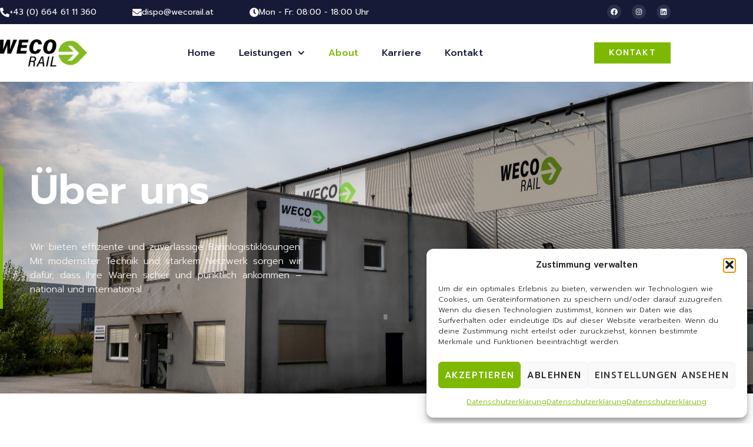

--- FILE ---
content_type: text/html; charset=UTF-8
request_url: https://www.wecorail.at/about/
body_size: 35523
content:
<!doctype html>
<html lang="de-AT" prefix="og: https://ogp.me/ns#">
<head>
	<meta charset="UTF-8">
	<meta name="viewport" content="width=device-width, initial-scale=1">
	<link rel="profile" href="https://gmpg.org/xfn/11">
	<!-- Google Tag Manager -->
<script>(function(w,d,s,l,i){w[l]=w[l]||[];w[l].push({'gtm.start':
new Date().getTime(),event:'gtm.js'});var f=d.getElementsByTagName(s)[0],
j=d.createElement(s),dl=l!='dataLayer'?'&l='+l:'';j.async=true;j.src=
'https://www.googletagmanager.com/gtm.js?id='+i+dl;f.parentNode.insertBefore(j,f);
})(window,document,'script','dataLayer','GTM-N5DXKZD');</script>
<!-- End Google Tag Manager -->
	
<!-- Suchmaschinen-Optimierung durch Rank Math PRO - https://rankmath.com/ -->
<title>About - WECO Rail | Bahnlogistik</title>
<link data-rocket-prefetch href="https://www.googletagmanager.com" rel="dns-prefetch">
<link data-rocket-prefetch href="https://fonts.googleapis.com" rel="dns-prefetch">
<link data-rocket-preload as="style" href="https://fonts.googleapis.com/css?family=Prompt%3A100%2C100italic%2C200%2C200italic%2C300%2C300italic%2C400%2C400italic%2C500%2C500italic%2C600%2C600italic%2C700%2C700italic%2C800%2C800italic%2C900%2C900italic&#038;display=swap" rel="preload">
<link href="https://fonts.googleapis.com/css?family=Prompt%3A100%2C100italic%2C200%2C200italic%2C300%2C300italic%2C400%2C400italic%2C500%2C500italic%2C600%2C600italic%2C700%2C700italic%2C800%2C800italic%2C900%2C900italic&#038;display=swap" media="print" onload="this.media=&#039;all&#039;" rel="stylesheet">
<noscript data-wpr-hosted-gf-parameters=""><link rel="stylesheet" href="https://fonts.googleapis.com/css?family=Prompt%3A100%2C100italic%2C200%2C200italic%2C300%2C300italic%2C400%2C400italic%2C500%2C500italic%2C600%2C600italic%2C700%2C700italic%2C800%2C800italic%2C900%2C900italic&#038;display=swap"></noscript><link rel="preload" data-rocket-preload as="image" href="https://www.wecorail.at/wp-content/uploads/2024/08/WECO-Gebaeude-scaled.jpg" fetchpriority="high">
<meta name="description" content=" "/>
<meta name="robots" content="index, follow, max-snippet:-1, max-video-preview:-1, max-image-preview:large"/>
<link rel="canonical" href="https://www.wecorail.at/about/" />
<meta property="og:locale" content="de_DE" />
<meta property="og:type" content="article" />
<meta property="og:title" content="About - WECO Rail | Bahnlogistik" />
<meta property="og:description" content=" " />
<meta property="og:url" content="https://www.wecorail.at/about/" />
<meta property="og:site_name" content="WECO Rail | Bahnlogistik" />
<meta property="og:updated_time" content="2024-10-07T10:53:29+02:00" />
<meta property="og:image" content="https://www.wecorail.at/wp-content/uploads/2024/08/Logo_Color.png" />
<meta property="og:image:secure_url" content="https://www.wecorail.at/wp-content/uploads/2024/08/Logo_Color.png" />
<meta property="og:image:width" content="1691" />
<meta property="og:image:height" content="353" />
<meta property="og:image:alt" content="About" />
<meta property="og:image:type" content="image/png" />
<meta property="article:published_time" content="2024-06-21T03:02:49+02:00" />
<meta property="article:modified_time" content="2024-10-07T10:53:29+02:00" />
<meta name="twitter:card" content="summary_large_image" />
<meta name="twitter:title" content="About - WECO Rail | Bahnlogistik" />
<meta name="twitter:description" content=" " />
<meta name="twitter:image" content="https://www.wecorail.at/wp-content/uploads/2024/08/Logo_Color.png" />
<meta name="twitter:label1" content="Lesedauer" />
<meta name="twitter:data1" content="2 Minuten" />
<script type="application/ld+json" class="rank-math-schema">{"@context":"https://schema.org","@graph":[{"@type":["Person","Organization"],"@id":"https://www.wecorail.at/#person","name":"WECO Rail | Bahnlogistik","logo":{"@type":"ImageObject","@id":"https://www.wecorail.at/#logo","url":"https://www.wecorail.at/wp-content/uploads/2024/06/WECO_Logo_Color-150x150.png","contentUrl":"https://www.wecorail.at/wp-content/uploads/2024/06/WECO_Logo_Color-150x150.png","caption":"WECO Rail | Bahnlogistik","inLanguage":"de-AT"},"image":{"@type":"ImageObject","@id":"https://www.wecorail.at/#logo","url":"https://www.wecorail.at/wp-content/uploads/2024/06/WECO_Logo_Color-150x150.png","contentUrl":"https://www.wecorail.at/wp-content/uploads/2024/06/WECO_Logo_Color-150x150.png","caption":"WECO Rail | Bahnlogistik","inLanguage":"de-AT"}},{"@type":"WebSite","@id":"https://www.wecorail.at/#website","url":"https://www.wecorail.at","name":"WECO Rail | Bahnlogistik","publisher":{"@id":"https://www.wecorail.at/#person"},"inLanguage":"de-AT"},{"@type":"ImageObject","@id":"https://www.wecorail.at/wp-content/uploads/2024/06/partner_w.combi_.cargo_spedition_logo.png","url":"https://www.wecorail.at/wp-content/uploads/2024/06/partner_w.combi_.cargo_spedition_logo.png","width":"200","height":"200","inLanguage":"de-AT"},{"@type":"WebPage","@id":"https://www.wecorail.at/about/#webpage","url":"https://www.wecorail.at/about/","name":"About - WECO Rail | Bahnlogistik","datePublished":"2024-06-21T03:02:49+02:00","dateModified":"2024-10-07T10:53:29+02:00","isPartOf":{"@id":"https://www.wecorail.at/#website"},"primaryImageOfPage":{"@id":"https://www.wecorail.at/wp-content/uploads/2024/06/partner_w.combi_.cargo_spedition_logo.png"},"inLanguage":"de-AT"},{"@type":"Person","@id":"https://www.wecorail.at/author/admin/","name":"admin","url":"https://www.wecorail.at/author/admin/","image":{"@type":"ImageObject","@id":"https://secure.gravatar.com/avatar/3ff0bc053f584d8f1609201d4842fb88975faa335b53195afcdc5cf725db0418?s=96&amp;d=mm&amp;r=g","url":"https://secure.gravatar.com/avatar/3ff0bc053f584d8f1609201d4842fb88975faa335b53195afcdc5cf725db0418?s=96&amp;d=mm&amp;r=g","caption":"admin","inLanguage":"de-AT"},"sameAs":["https://www.wecorail.at"]},{"@type":"Article","headline":"About - WECO Rail | Bahnlogistik","datePublished":"2024-06-21T03:02:49+02:00","dateModified":"2024-10-07T10:53:29+02:00","author":{"@id":"https://www.wecorail.at/author/admin/","name":"admin"},"publisher":{"@id":"https://www.wecorail.at/#person"},"description":"\u00a0","name":"About - WECO Rail | Bahnlogistik","@id":"https://www.wecorail.at/about/#richSnippet","isPartOf":{"@id":"https://www.wecorail.at/about/#webpage"},"image":{"@id":"https://www.wecorail.at/wp-content/uploads/2024/06/partner_w.combi_.cargo_spedition_logo.png"},"inLanguage":"de-AT","mainEntityOfPage":{"@id":"https://www.wecorail.at/about/#webpage"}}]}</script>
<!-- /Rank Math WordPress SEO Plugin -->

<link rel='dns-prefetch' href='//www.wecorail.at' />
<link href='https://fonts.gstatic.com' crossorigin rel='preconnect' />
<link rel="alternate" type="application/rss+xml" title="WECO Rail | Bahnlogistik &raquo; Feed" href="https://www.wecorail.at/feed/" />
<link rel="alternate" type="application/rss+xml" title="WECO Rail | Bahnlogistik &raquo; Kommentar-Feed" href="https://www.wecorail.at/comments/feed/" />
<link rel="alternate" title="oEmbed (JSON)" type="application/json+oembed" href="https://www.wecorail.at/wp-json/oembed/1.0/embed?url=https%3A%2F%2Fwww.wecorail.at%2Fabout%2F&#038;lang=de" />
<link rel="alternate" title="oEmbed (XML)" type="text/xml+oembed" href="https://www.wecorail.at/wp-json/oembed/1.0/embed?url=https%3A%2F%2Fwww.wecorail.at%2Fabout%2F&#038;format=xml&#038;lang=de" />
<style id='wp-img-auto-sizes-contain-inline-css'>
img:is([sizes=auto i],[sizes^="auto," i]){contain-intrinsic-size:3000px 1500px}
/*# sourceURL=wp-img-auto-sizes-contain-inline-css */
</style>
<style id='wp-emoji-styles-inline-css'>

	img.wp-smiley, img.emoji {
		display: inline !important;
		border: none !important;
		box-shadow: none !important;
		height: 1em !important;
		width: 1em !important;
		margin: 0 0.07em !important;
		vertical-align: -0.1em !important;
		background: none !important;
		padding: 0 !important;
	}
/*# sourceURL=wp-emoji-styles-inline-css */
</style>
<style id='classic-theme-styles-inline-css'>
/*! This file is auto-generated */
.wp-block-button__link{color:#fff;background-color:#32373c;border-radius:9999px;box-shadow:none;text-decoration:none;padding:calc(.667em + 2px) calc(1.333em + 2px);font-size:1.125em}.wp-block-file__button{background:#32373c;color:#fff;text-decoration:none}
/*# sourceURL=/wp-includes/css/classic-themes.min.css */
</style>
<style id='global-styles-inline-css'>
:root{--wp--preset--aspect-ratio--square: 1;--wp--preset--aspect-ratio--4-3: 4/3;--wp--preset--aspect-ratio--3-4: 3/4;--wp--preset--aspect-ratio--3-2: 3/2;--wp--preset--aspect-ratio--2-3: 2/3;--wp--preset--aspect-ratio--16-9: 16/9;--wp--preset--aspect-ratio--9-16: 9/16;--wp--preset--color--black: #000000;--wp--preset--color--cyan-bluish-gray: #abb8c3;--wp--preset--color--white: #ffffff;--wp--preset--color--pale-pink: #f78da7;--wp--preset--color--vivid-red: #cf2e2e;--wp--preset--color--luminous-vivid-orange: #ff6900;--wp--preset--color--luminous-vivid-amber: #fcb900;--wp--preset--color--light-green-cyan: #7bdcb5;--wp--preset--color--vivid-green-cyan: #00d084;--wp--preset--color--pale-cyan-blue: #8ed1fc;--wp--preset--color--vivid-cyan-blue: #0693e3;--wp--preset--color--vivid-purple: #9b51e0;--wp--preset--gradient--vivid-cyan-blue-to-vivid-purple: linear-gradient(135deg,rgb(6,147,227) 0%,rgb(155,81,224) 100%);--wp--preset--gradient--light-green-cyan-to-vivid-green-cyan: linear-gradient(135deg,rgb(122,220,180) 0%,rgb(0,208,130) 100%);--wp--preset--gradient--luminous-vivid-amber-to-luminous-vivid-orange: linear-gradient(135deg,rgb(252,185,0) 0%,rgb(255,105,0) 100%);--wp--preset--gradient--luminous-vivid-orange-to-vivid-red: linear-gradient(135deg,rgb(255,105,0) 0%,rgb(207,46,46) 100%);--wp--preset--gradient--very-light-gray-to-cyan-bluish-gray: linear-gradient(135deg,rgb(238,238,238) 0%,rgb(169,184,195) 100%);--wp--preset--gradient--cool-to-warm-spectrum: linear-gradient(135deg,rgb(74,234,220) 0%,rgb(151,120,209) 20%,rgb(207,42,186) 40%,rgb(238,44,130) 60%,rgb(251,105,98) 80%,rgb(254,248,76) 100%);--wp--preset--gradient--blush-light-purple: linear-gradient(135deg,rgb(255,206,236) 0%,rgb(152,150,240) 100%);--wp--preset--gradient--blush-bordeaux: linear-gradient(135deg,rgb(254,205,165) 0%,rgb(254,45,45) 50%,rgb(107,0,62) 100%);--wp--preset--gradient--luminous-dusk: linear-gradient(135deg,rgb(255,203,112) 0%,rgb(199,81,192) 50%,rgb(65,88,208) 100%);--wp--preset--gradient--pale-ocean: linear-gradient(135deg,rgb(255,245,203) 0%,rgb(182,227,212) 50%,rgb(51,167,181) 100%);--wp--preset--gradient--electric-grass: linear-gradient(135deg,rgb(202,248,128) 0%,rgb(113,206,126) 100%);--wp--preset--gradient--midnight: linear-gradient(135deg,rgb(2,3,129) 0%,rgb(40,116,252) 100%);--wp--preset--font-size--small: 13px;--wp--preset--font-size--medium: 20px;--wp--preset--font-size--large: 36px;--wp--preset--font-size--x-large: 42px;--wp--preset--spacing--20: 0.44rem;--wp--preset--spacing--30: 0.67rem;--wp--preset--spacing--40: 1rem;--wp--preset--spacing--50: 1.5rem;--wp--preset--spacing--60: 2.25rem;--wp--preset--spacing--70: 3.38rem;--wp--preset--spacing--80: 5.06rem;--wp--preset--shadow--natural: 6px 6px 9px rgba(0, 0, 0, 0.2);--wp--preset--shadow--deep: 12px 12px 50px rgba(0, 0, 0, 0.4);--wp--preset--shadow--sharp: 6px 6px 0px rgba(0, 0, 0, 0.2);--wp--preset--shadow--outlined: 6px 6px 0px -3px rgb(255, 255, 255), 6px 6px rgb(0, 0, 0);--wp--preset--shadow--crisp: 6px 6px 0px rgb(0, 0, 0);}:where(.is-layout-flex){gap: 0.5em;}:where(.is-layout-grid){gap: 0.5em;}body .is-layout-flex{display: flex;}.is-layout-flex{flex-wrap: wrap;align-items: center;}.is-layout-flex > :is(*, div){margin: 0;}body .is-layout-grid{display: grid;}.is-layout-grid > :is(*, div){margin: 0;}:where(.wp-block-columns.is-layout-flex){gap: 2em;}:where(.wp-block-columns.is-layout-grid){gap: 2em;}:where(.wp-block-post-template.is-layout-flex){gap: 1.25em;}:where(.wp-block-post-template.is-layout-grid){gap: 1.25em;}.has-black-color{color: var(--wp--preset--color--black) !important;}.has-cyan-bluish-gray-color{color: var(--wp--preset--color--cyan-bluish-gray) !important;}.has-white-color{color: var(--wp--preset--color--white) !important;}.has-pale-pink-color{color: var(--wp--preset--color--pale-pink) !important;}.has-vivid-red-color{color: var(--wp--preset--color--vivid-red) !important;}.has-luminous-vivid-orange-color{color: var(--wp--preset--color--luminous-vivid-orange) !important;}.has-luminous-vivid-amber-color{color: var(--wp--preset--color--luminous-vivid-amber) !important;}.has-light-green-cyan-color{color: var(--wp--preset--color--light-green-cyan) !important;}.has-vivid-green-cyan-color{color: var(--wp--preset--color--vivid-green-cyan) !important;}.has-pale-cyan-blue-color{color: var(--wp--preset--color--pale-cyan-blue) !important;}.has-vivid-cyan-blue-color{color: var(--wp--preset--color--vivid-cyan-blue) !important;}.has-vivid-purple-color{color: var(--wp--preset--color--vivid-purple) !important;}.has-black-background-color{background-color: var(--wp--preset--color--black) !important;}.has-cyan-bluish-gray-background-color{background-color: var(--wp--preset--color--cyan-bluish-gray) !important;}.has-white-background-color{background-color: var(--wp--preset--color--white) !important;}.has-pale-pink-background-color{background-color: var(--wp--preset--color--pale-pink) !important;}.has-vivid-red-background-color{background-color: var(--wp--preset--color--vivid-red) !important;}.has-luminous-vivid-orange-background-color{background-color: var(--wp--preset--color--luminous-vivid-orange) !important;}.has-luminous-vivid-amber-background-color{background-color: var(--wp--preset--color--luminous-vivid-amber) !important;}.has-light-green-cyan-background-color{background-color: var(--wp--preset--color--light-green-cyan) !important;}.has-vivid-green-cyan-background-color{background-color: var(--wp--preset--color--vivid-green-cyan) !important;}.has-pale-cyan-blue-background-color{background-color: var(--wp--preset--color--pale-cyan-blue) !important;}.has-vivid-cyan-blue-background-color{background-color: var(--wp--preset--color--vivid-cyan-blue) !important;}.has-vivid-purple-background-color{background-color: var(--wp--preset--color--vivid-purple) !important;}.has-black-border-color{border-color: var(--wp--preset--color--black) !important;}.has-cyan-bluish-gray-border-color{border-color: var(--wp--preset--color--cyan-bluish-gray) !important;}.has-white-border-color{border-color: var(--wp--preset--color--white) !important;}.has-pale-pink-border-color{border-color: var(--wp--preset--color--pale-pink) !important;}.has-vivid-red-border-color{border-color: var(--wp--preset--color--vivid-red) !important;}.has-luminous-vivid-orange-border-color{border-color: var(--wp--preset--color--luminous-vivid-orange) !important;}.has-luminous-vivid-amber-border-color{border-color: var(--wp--preset--color--luminous-vivid-amber) !important;}.has-light-green-cyan-border-color{border-color: var(--wp--preset--color--light-green-cyan) !important;}.has-vivid-green-cyan-border-color{border-color: var(--wp--preset--color--vivid-green-cyan) !important;}.has-pale-cyan-blue-border-color{border-color: var(--wp--preset--color--pale-cyan-blue) !important;}.has-vivid-cyan-blue-border-color{border-color: var(--wp--preset--color--vivid-cyan-blue) !important;}.has-vivid-purple-border-color{border-color: var(--wp--preset--color--vivid-purple) !important;}.has-vivid-cyan-blue-to-vivid-purple-gradient-background{background: var(--wp--preset--gradient--vivid-cyan-blue-to-vivid-purple) !important;}.has-light-green-cyan-to-vivid-green-cyan-gradient-background{background: var(--wp--preset--gradient--light-green-cyan-to-vivid-green-cyan) !important;}.has-luminous-vivid-amber-to-luminous-vivid-orange-gradient-background{background: var(--wp--preset--gradient--luminous-vivid-amber-to-luminous-vivid-orange) !important;}.has-luminous-vivid-orange-to-vivid-red-gradient-background{background: var(--wp--preset--gradient--luminous-vivid-orange-to-vivid-red) !important;}.has-very-light-gray-to-cyan-bluish-gray-gradient-background{background: var(--wp--preset--gradient--very-light-gray-to-cyan-bluish-gray) !important;}.has-cool-to-warm-spectrum-gradient-background{background: var(--wp--preset--gradient--cool-to-warm-spectrum) !important;}.has-blush-light-purple-gradient-background{background: var(--wp--preset--gradient--blush-light-purple) !important;}.has-blush-bordeaux-gradient-background{background: var(--wp--preset--gradient--blush-bordeaux) !important;}.has-luminous-dusk-gradient-background{background: var(--wp--preset--gradient--luminous-dusk) !important;}.has-pale-ocean-gradient-background{background: var(--wp--preset--gradient--pale-ocean) !important;}.has-electric-grass-gradient-background{background: var(--wp--preset--gradient--electric-grass) !important;}.has-midnight-gradient-background{background: var(--wp--preset--gradient--midnight) !important;}.has-small-font-size{font-size: var(--wp--preset--font-size--small) !important;}.has-medium-font-size{font-size: var(--wp--preset--font-size--medium) !important;}.has-large-font-size{font-size: var(--wp--preset--font-size--large) !important;}.has-x-large-font-size{font-size: var(--wp--preset--font-size--x-large) !important;}
:where(.wp-block-post-template.is-layout-flex){gap: 1.25em;}:where(.wp-block-post-template.is-layout-grid){gap: 1.25em;}
:where(.wp-block-term-template.is-layout-flex){gap: 1.25em;}:where(.wp-block-term-template.is-layout-grid){gap: 1.25em;}
:where(.wp-block-columns.is-layout-flex){gap: 2em;}:where(.wp-block-columns.is-layout-grid){gap: 2em;}
:root :where(.wp-block-pullquote){font-size: 1.5em;line-height: 1.6;}
/*# sourceURL=global-styles-inline-css */
</style>
<link rel='stylesheet' id='cmplz-general-css' href='https://www.wecorail.at/wp-content/plugins/complianz-gdpr/assets/css/cookieblocker.min.css?ver=1767520793' media='all' />
<link rel='stylesheet' id='hello-elementor-css' href='https://www.wecorail.at/wp-content/themes/hello-elementor/style.min.css?ver=3.1.0' media='all' />
<link rel='stylesheet' id='hello-elementor-theme-style-css' href='https://www.wecorail.at/wp-content/themes/hello-elementor/theme.min.css?ver=3.1.0' media='all' />
<link rel='stylesheet' id='hello-elementor-header-footer-css' href='https://www.wecorail.at/wp-content/themes/hello-elementor/header-footer.min.css?ver=3.1.0' media='all' />
<link rel='stylesheet' id='elementor-frontend-css' href='https://www.wecorail.at/wp-content/plugins/elementor/assets/css/frontend.min.css?ver=3.34.0' media='all' />
<link rel='stylesheet' id='elementor-post-98-css' href='https://www.wecorail.at/wp-content/uploads/elementor/css/post-98.css?ver=1768784204' media='all' />
<link rel='stylesheet' id='widget-icon-box-css' href='https://www.wecorail.at/wp-content/plugins/elementor/assets/css/widget-icon-box.min.css?ver=3.34.0' media='all' />
<link rel='stylesheet' id='widget-social-icons-css' href='https://www.wecorail.at/wp-content/plugins/elementor/assets/css/widget-social-icons.min.css?ver=3.34.0' media='all' />
<link rel='stylesheet' id='e-apple-webkit-css' href='https://www.wecorail.at/wp-content/plugins/elementor/assets/css/conditionals/apple-webkit.min.css?ver=3.34.0' media='all' />
<link rel='stylesheet' id='widget-image-css' href='https://www.wecorail.at/wp-content/plugins/elementor/assets/css/widget-image.min.css?ver=3.34.0' media='all' />
<link rel='stylesheet' id='widget-nav-menu-css' href='https://www.wecorail.at/wp-content/plugins/elementor-pro/assets/css/widget-nav-menu.min.css?ver=3.34.0' media='all' />
<link rel='stylesheet' id='widget-heading-css' href='https://www.wecorail.at/wp-content/plugins/elementor/assets/css/widget-heading.min.css?ver=3.34.0' media='all' />
<link rel='stylesheet' id='widget-icon-list-css' href='https://www.wecorail.at/wp-content/plugins/elementor/assets/css/widget-icon-list.min.css?ver=3.34.0' media='all' />
<link rel='stylesheet' id='widget-divider-css' href='https://www.wecorail.at/wp-content/plugins/elementor/assets/css/widget-divider.min.css?ver=3.34.0' media='all' />
<link rel='stylesheet' id='e-animation-fadeInUp-css' href='https://www.wecorail.at/wp-content/plugins/elementor/assets/lib/animations/styles/fadeInUp.min.css?ver=3.34.0' media='all' />
<link rel='stylesheet' id='e-animation-fadeInLeft-css' href='https://www.wecorail.at/wp-content/plugins/elementor/assets/lib/animations/styles/fadeInLeft.min.css?ver=3.34.0' media='all' />
<link rel='stylesheet' id='widget-spacer-css' href='https://www.wecorail.at/wp-content/plugins/elementor/assets/css/widget-spacer.min.css?ver=3.34.0' media='all' />
<link rel='stylesheet' id='e-sticky-css' href='https://www.wecorail.at/wp-content/plugins/elementor-pro/assets/css/modules/sticky.min.css?ver=3.34.0' media='all' />
<link rel='stylesheet' id='e-animation-zoomIn-css' href='https://www.wecorail.at/wp-content/plugins/elementor/assets/lib/animations/styles/zoomIn.min.css?ver=3.34.0' media='all' />
<link rel='stylesheet' id='widget-testimonial-css' href='https://www.wecorail.at/wp-content/plugins/elementor/assets/css/widget-testimonial.min.css?ver=3.34.0' media='all' />
<link rel='stylesheet' id='elementor-post-389-css' href='https://www.wecorail.at/wp-content/uploads/elementor/css/post-389.css?ver=1768784217' media='all' />
<link rel='stylesheet' id='elementor-post-119-css' href='https://www.wecorail.at/wp-content/uploads/elementor/css/post-119.css?ver=1768784204' media='all' />
<link rel='stylesheet' id='elementor-post-132-css' href='https://www.wecorail.at/wp-content/uploads/elementor/css/post-132.css?ver=1768784204' media='all' />

<script src="https://www.wecorail.at/wp-includes/js/jquery/jquery.min.js?ver=3.7.1" id="jquery-core-js"></script>
<script src="https://www.wecorail.at/wp-includes/js/jquery/jquery-migrate.min.js?ver=3.4.1" id="jquery-migrate-js"></script>
<link rel="https://api.w.org/" href="https://www.wecorail.at/wp-json/" /><link rel="alternate" title="JSON" type="application/json" href="https://www.wecorail.at/wp-json/wp/v2/pages/389" /><link rel="EditURI" type="application/rsd+xml" title="RSD" href="https://www.wecorail.at/xmlrpc.php?rsd" />
<meta name="generator" content="WordPress 6.9" />
<link rel='shortlink' href='https://www.wecorail.at/?p=389' />
			<style>.cmplz-hidden {
					display: none !important;
				}</style><meta name="generator" content="Elementor 3.34.0; features: e_font_icon_svg, additional_custom_breakpoints; settings: css_print_method-external, google_font-enabled, font_display-swap">
			<style>
				.e-con.e-parent:nth-of-type(n+4):not(.e-lazyloaded):not(.e-no-lazyload),
				.e-con.e-parent:nth-of-type(n+4):not(.e-lazyloaded):not(.e-no-lazyload) * {
					background-image: none !important;
				}
				@media screen and (max-height: 1024px) {
					.e-con.e-parent:nth-of-type(n+3):not(.e-lazyloaded):not(.e-no-lazyload),
					.e-con.e-parent:nth-of-type(n+3):not(.e-lazyloaded):not(.e-no-lazyload) * {
						background-image: none !important;
					}
				}
				@media screen and (max-height: 640px) {
					.e-con.e-parent:nth-of-type(n+2):not(.e-lazyloaded):not(.e-no-lazyload),
					.e-con.e-parent:nth-of-type(n+2):not(.e-lazyloaded):not(.e-no-lazyload) * {
						background-image: none !important;
					}
				}
			</style>
			<link rel="icon" href="https://www.wecorail.at/wp-content/uploads/2024/06/WECO_Favicon-150x150.png" sizes="32x32" />
<link rel="icon" href="https://www.wecorail.at/wp-content/uploads/2024/06/WECO_Favicon.png" sizes="192x192" />
<link rel="apple-touch-icon" href="https://www.wecorail.at/wp-content/uploads/2024/06/WECO_Favicon.png" />
<meta name="msapplication-TileImage" content="https://www.wecorail.at/wp-content/uploads/2024/06/WECO_Favicon.png" />
<meta name="generator" content="WP Rocket 3.20.3" data-wpr-features="wpr_minify_js wpr_preconnect_external_domains wpr_oci wpr_minify_css wpr_preload_links wpr_desktop" /></head>
<body class="wp-singular page-template-default page page-id-389 wp-custom-logo wp-theme-hello-elementor elementor-default elementor-kit-98 elementor-page elementor-page-389">
<!-- Google Tag Manager (noscript) -->
<noscript><iframe src="https://www.googletagmanager.com/ns.html?id=GTM-N5DXKZD"
height="0" width="0" style="display:none;visibility:hidden"></iframe></noscript>
<!-- End Google Tag Manager (noscript) -->

<a class="skip-link screen-reader-text" href="#content">Skip to content</a>

		<header  data-elementor-type="header" data-elementor-id="119" class="elementor elementor-119 elementor-location-header" data-elementor-post-type="elementor_library">
					<section class="elementor-section elementor-top-section elementor-element elementor-element-5bbd6aaa elementor-hidden-mobile elementor-section-boxed elementor-section-height-default elementor-section-height-default" data-id="5bbd6aaa" data-element_type="section" data-settings="{&quot;background_background&quot;:&quot;classic&quot;}">
						<div  class="elementor-container elementor-column-gap-default">
					<div class="elementor-column elementor-col-50 elementor-top-column elementor-element elementor-element-377762dd" data-id="377762dd" data-element_type="column">
			<div class="elementor-widget-wrap elementor-element-populated">
						<section class="elementor-section elementor-inner-section elementor-element elementor-element-2f9c82de elementor-section-boxed elementor-section-height-default elementor-section-height-default" data-id="2f9c82de" data-element_type="section">
						<div  class="elementor-container elementor-column-gap-no">
					<div class="elementor-column elementor-col-100 elementor-inner-column elementor-element elementor-element-5e66190c" data-id="5e66190c" data-element_type="column">
			<div class="elementor-widget-wrap elementor-element-populated">
						<div class="elementor-element elementor-element-331c639e elementor-position-inline-start elementor-widget__width-auto elementor-view-default elementor-mobile-position-block-start elementor-widget elementor-widget-icon-box" data-id="331c639e" data-element_type="widget" data-widget_type="icon-box.default">
				<div class="elementor-widget-container">
							<div class="elementor-icon-box-wrapper">

						<div class="elementor-icon-box-icon">
				<a href="tel:+436646111360" class="elementor-icon" tabindex="-1" aria-label="+43 (0) 664 61 11 360">
				<svg aria-hidden="true" class="e-font-icon-svg e-fas-phone-alt" viewBox="0 0 512 512" xmlns="http://www.w3.org/2000/svg"><path d="M497.39 361.8l-112-48a24 24 0 0 0-28 6.9l-49.6 60.6A370.66 370.66 0 0 1 130.6 204.11l60.6-49.6a23.94 23.94 0 0 0 6.9-28l-48-112A24.16 24.16 0 0 0 122.6.61l-104 24A24 24 0 0 0 0 48c0 256.5 207.9 464 464 464a24 24 0 0 0 23.4-18.6l24-104a24.29 24.29 0 0 0-14.01-27.6z"></path></svg>				</a>
			</div>
			
						<div class="elementor-icon-box-content">

									<p class="elementor-icon-box-title">
						<a href="tel:+436646111360" >
							+43 (0) 664 61 11 360						</a>
					</p>
				
				
			</div>
			
		</div>
						</div>
				</div>
				<div class="elementor-element elementor-element-653e608b elementor-position-inline-start elementor-widget__width-auto elementor-view-default elementor-mobile-position-block-start elementor-widget elementor-widget-icon-box" data-id="653e608b" data-element_type="widget" data-widget_type="icon-box.default">
				<div class="elementor-widget-container">
							<div class="elementor-icon-box-wrapper">

						<div class="elementor-icon-box-icon">
				<a href="mailto:dispo@wecorail.at" class="elementor-icon" tabindex="-1" aria-label="dispo@wecorail.at">
				<svg aria-hidden="true" class="e-font-icon-svg e-fas-envelope" viewBox="0 0 512 512" xmlns="http://www.w3.org/2000/svg"><path d="M502.3 190.8c3.9-3.1 9.7-.2 9.7 4.7V400c0 26.5-21.5 48-48 48H48c-26.5 0-48-21.5-48-48V195.6c0-5 5.7-7.8 9.7-4.7 22.4 17.4 52.1 39.5 154.1 113.6 21.1 15.4 56.7 47.8 92.2 47.6 35.7.3 72-32.8 92.3-47.6 102-74.1 131.6-96.3 154-113.7zM256 320c23.2.4 56.6-29.2 73.4-41.4 132.7-96.3 142.8-104.7 173.4-128.7 5.8-4.5 9.2-11.5 9.2-18.9v-19c0-26.5-21.5-48-48-48H48C21.5 64 0 85.5 0 112v19c0 7.4 3.4 14.3 9.2 18.9 30.6 23.9 40.7 32.4 173.4 128.7 16.8 12.2 50.2 41.8 73.4 41.4z"></path></svg>				</a>
			</div>
			
						<div class="elementor-icon-box-content">

									<p class="elementor-icon-box-title">
						<a href="mailto:dispo@wecorail.at" >
							dispo@wecorail.at						</a>
					</p>
				
				
			</div>
			
		</div>
						</div>
				</div>
				<div class="elementor-element elementor-element-2259255 elementor-position-inline-start elementor-widget__width-auto elementor-view-default elementor-mobile-position-block-start elementor-widget elementor-widget-icon-box" data-id="2259255" data-element_type="widget" data-widget_type="icon-box.default">
				<div class="elementor-widget-container">
							<div class="elementor-icon-box-wrapper">

						<div class="elementor-icon-box-icon">
				<span  class="elementor-icon">
				<svg aria-hidden="true" class="e-font-icon-svg e-fas-clock" viewBox="0 0 512 512" xmlns="http://www.w3.org/2000/svg"><path d="M256,8C119,8,8,119,8,256S119,504,256,504,504,393,504,256,393,8,256,8Zm92.49,313h0l-20,25a16,16,0,0,1-22.49,2.5h0l-67-49.72a40,40,0,0,1-15-31.23V112a16,16,0,0,1,16-16h32a16,16,0,0,1,16,16V256l58,42.5A16,16,0,0,1,348.49,321Z"></path></svg>				</span>
			</div>
			
						<div class="elementor-icon-box-content">

									<p class="elementor-icon-box-title">
						<span  >
							Mon - Fr: 08:00 - 18:00 Uhr						</span>
					</p>
				
				
			</div>
			
		</div>
						</div>
				</div>
					</div>
		</div>
					</div>
		</section>
					</div>
		</div>
				<div class="elementor-column elementor-col-50 elementor-top-column elementor-element elementor-element-75580895" data-id="75580895" data-element_type="column">
			<div class="elementor-widget-wrap elementor-element-populated">
						<div class="elementor-element elementor-element-77f99f06 elementor-shape-circle e-grid-align-right elementor-grid-0 elementor-widget elementor-widget-social-icons" data-id="77f99f06" data-element_type="widget" data-widget_type="social-icons.default">
				<div class="elementor-widget-container">
							<div class="elementor-social-icons-wrapper elementor-grid" role="list">
							<span class="elementor-grid-item" role="listitem">
					<a class="elementor-icon elementor-social-icon elementor-social-icon-facebook elementor-repeater-item-8e996b2" target="_blank">
						<span class="elementor-screen-only">Facebook</span>
						<svg aria-hidden="true" class="e-font-icon-svg e-fab-facebook" viewBox="0 0 512 512" xmlns="http://www.w3.org/2000/svg"><path d="M504 256C504 119 393 8 256 8S8 119 8 256c0 123.78 90.69 226.38 209.25 245V327.69h-63V256h63v-54.64c0-62.15 37-96.48 93.67-96.48 27.14 0 55.52 4.84 55.52 4.84v61h-31.28c-30.8 0-40.41 19.12-40.41 38.73V256h68.78l-11 71.69h-57.78V501C413.31 482.38 504 379.78 504 256z"></path></svg>					</a>
				</span>
							<span class="elementor-grid-item" role="listitem">
					<a class="elementor-icon elementor-social-icon elementor-social-icon-instagram elementor-repeater-item-0461d0c" target="_blank">
						<span class="elementor-screen-only">Instagram</span>
						<svg aria-hidden="true" class="e-font-icon-svg e-fab-instagram" viewBox="0 0 448 512" xmlns="http://www.w3.org/2000/svg"><path d="M224.1 141c-63.6 0-114.9 51.3-114.9 114.9s51.3 114.9 114.9 114.9S339 319.5 339 255.9 287.7 141 224.1 141zm0 189.6c-41.1 0-74.7-33.5-74.7-74.7s33.5-74.7 74.7-74.7 74.7 33.5 74.7 74.7-33.6 74.7-74.7 74.7zm146.4-194.3c0 14.9-12 26.8-26.8 26.8-14.9 0-26.8-12-26.8-26.8s12-26.8 26.8-26.8 26.8 12 26.8 26.8zm76.1 27.2c-1.7-35.9-9.9-67.7-36.2-93.9-26.2-26.2-58-34.4-93.9-36.2-37-2.1-147.9-2.1-184.9 0-35.8 1.7-67.6 9.9-93.9 36.1s-34.4 58-36.2 93.9c-2.1 37-2.1 147.9 0 184.9 1.7 35.9 9.9 67.7 36.2 93.9s58 34.4 93.9 36.2c37 2.1 147.9 2.1 184.9 0 35.9-1.7 67.7-9.9 93.9-36.2 26.2-26.2 34.4-58 36.2-93.9 2.1-37 2.1-147.8 0-184.8zM398.8 388c-7.8 19.6-22.9 34.7-42.6 42.6-29.5 11.7-99.5 9-132.1 9s-102.7 2.6-132.1-9c-19.6-7.8-34.7-22.9-42.6-42.6-11.7-29.5-9-99.5-9-132.1s-2.6-102.7 9-132.1c7.8-19.6 22.9-34.7 42.6-42.6 29.5-11.7 99.5-9 132.1-9s102.7-2.6 132.1 9c19.6 7.8 34.7 22.9 42.6 42.6 11.7 29.5 9 99.5 9 132.1s2.7 102.7-9 132.1z"></path></svg>					</a>
				</span>
							<span class="elementor-grid-item" role="listitem">
					<a class="elementor-icon elementor-social-icon elementor-social-icon-linkedin elementor-repeater-item-4f42dee" target="_blank">
						<span class="elementor-screen-only">Linkedin</span>
						<svg aria-hidden="true" class="e-font-icon-svg e-fab-linkedin" viewBox="0 0 448 512" xmlns="http://www.w3.org/2000/svg"><path d="M416 32H31.9C14.3 32 0 46.5 0 64.3v383.4C0 465.5 14.3 480 31.9 480H416c17.6 0 32-14.5 32-32.3V64.3c0-17.8-14.4-32.3-32-32.3zM135.4 416H69V202.2h66.5V416zm-33.2-243c-21.3 0-38.5-17.3-38.5-38.5S80.9 96 102.2 96c21.2 0 38.5 17.3 38.5 38.5 0 21.3-17.2 38.5-38.5 38.5zm282.1 243h-66.4V312c0-24.8-.5-56.7-34.5-56.7-34.6 0-39.9 27-39.9 54.9V416h-66.4V202.2h63.7v29.2h.9c8.9-16.8 30.6-34.5 62.9-34.5 67.2 0 79.7 44.3 79.7 101.9V416z"></path></svg>					</a>
				</span>
					</div>
						</div>
				</div>
					</div>
		</div>
					</div>
		</section>
				<section class="elementor-section elementor-top-section elementor-element elementor-element-2590813f elementor-hidden-tablet elementor-hidden-mobile elementor-section-boxed elementor-section-height-default elementor-section-height-default" data-id="2590813f" data-element_type="section" data-settings="{&quot;background_background&quot;:&quot;classic&quot;}">
						<div  class="elementor-container elementor-column-gap-no">
					<div class="elementor-column elementor-col-16 elementor-top-column elementor-element elementor-element-61a38cdc" data-id="61a38cdc" data-element_type="column">
			<div class="elementor-widget-wrap elementor-element-populated">
						<div class="elementor-element elementor-element-6213f1c2 elementor-widget elementor-widget-theme-site-logo elementor-widget-image" data-id="6213f1c2" data-element_type="widget" data-widget_type="theme-site-logo.default">
				<div class="elementor-widget-container">
											<a href="https://www.wecorail.at">
			<picture fetchpriority="high" class="attachment-full size-full wp-image-135">
<source type="image/webp" srcset="https://www.wecorail.at/wp-content/uploads/2024/06/WECO_Logo_Color.png.webp 1721w, https://www.wecorail.at/wp-content/uploads/2024/06/WECO_Logo_Color-300x91.png.webp 300w, https://www.wecorail.at/wp-content/uploads/2024/06/WECO_Logo_Color-1024x312.png.webp 1024w, https://www.wecorail.at/wp-content/uploads/2024/06/WECO_Logo_Color-768x234.png.webp 768w, https://www.wecorail.at/wp-content/uploads/2024/06/WECO_Logo_Color-1536x468.png.webp 1536w" sizes="(max-width: 1721px) 100vw, 1721px"/>
<img fetchpriority="high" width="1721" height="524" src="https://www.wecorail.at/wp-content/uploads/2024/06/WECO_Logo_Color.png" alt="" srcset="https://www.wecorail.at/wp-content/uploads/2024/06/WECO_Logo_Color.png 1721w, https://www.wecorail.at/wp-content/uploads/2024/06/WECO_Logo_Color-300x91.png 300w, https://www.wecorail.at/wp-content/uploads/2024/06/WECO_Logo_Color-1024x312.png 1024w, https://www.wecorail.at/wp-content/uploads/2024/06/WECO_Logo_Color-768x234.png 768w, https://www.wecorail.at/wp-content/uploads/2024/06/WECO_Logo_Color-1536x468.png 1536w" sizes="(max-width: 1721px) 100vw, 1721px"/>
</picture>
				</a>
											</div>
				</div>
					</div>
		</div>
				<div class="elementor-column elementor-col-66 elementor-top-column elementor-element elementor-element-32eda6bd" data-id="32eda6bd" data-element_type="column">
			<div class="elementor-widget-wrap elementor-element-populated">
						<div class="elementor-element elementor-element-5a418d88 elementor-nav-menu__align-center elementor-nav-menu--dropdown-mobile elementor-nav-menu--stretch elementor-nav-menu__text-align-aside elementor-nav-menu--toggle elementor-nav-menu--burger elementor-widget elementor-widget-nav-menu" data-id="5a418d88" data-element_type="widget" data-settings="{&quot;submenu_icon&quot;:{&quot;value&quot;:&quot;&lt;svg aria-hidden=\&quot;true\&quot; class=\&quot;fa-svg-chevron-down e-font-icon-svg e-fas-chevron-down\&quot; viewBox=\&quot;0 0 448 512\&quot; xmlns=\&quot;http:\/\/www.w3.org\/2000\/svg\&quot;&gt;&lt;path d=\&quot;M207.029 381.476L12.686 187.132c-9.373-9.373-9.373-24.569 0-33.941l22.667-22.667c9.357-9.357 24.522-9.375 33.901-.04L224 284.505l154.745-154.021c9.379-9.335 24.544-9.317 33.901.04l22.667 22.667c9.373 9.373 9.373 24.569 0 33.941L240.971 381.476c-9.373 9.372-24.569 9.372-33.942 0z\&quot;&gt;&lt;\/path&gt;&lt;\/svg&gt;&quot;,&quot;library&quot;:&quot;fa-solid&quot;},&quot;full_width&quot;:&quot;stretch&quot;,&quot;layout&quot;:&quot;horizontal&quot;,&quot;toggle&quot;:&quot;burger&quot;}" data-widget_type="nav-menu.default">
				<div class="elementor-widget-container">
								<nav aria-label="Menu" class="elementor-nav-menu--main elementor-nav-menu__container elementor-nav-menu--layout-horizontal e--pointer-none">
				<ul id="menu-1-5a418d88" class="elementor-nav-menu"><li class="menu-item menu-item-type-post_type menu-item-object-page menu-item-home menu-item-633"><a href="https://www.wecorail.at/" class="elementor-item">Home</a></li>
<li class="menu-item menu-item-type-custom menu-item-object-custom menu-item-has-children menu-item-643"><a href="#" class="elementor-item elementor-item-anchor">Leistungen</a>
<ul class="sub-menu elementor-nav-menu--dropdown">
	<li class="menu-item menu-item-type-post_type menu-item-object-page menu-item-1002"><a href="https://www.wecorail.at/gueterverkehr/" class="elementor-sub-item">Güterverkehr</a></li>
	<li class="menu-item menu-item-type-post_type menu-item-object-page menu-item-1003"><a href="https://www.wecorail.at/carrierleistungen-im-ganzzugsbereich/" class="elementor-sub-item">Carrierleistungen im Ganzzugsbereich</a></li>
	<li class="menu-item menu-item-type-post_type menu-item-object-page menu-item-1004"><a href="https://www.wecorail.at/gefahrgut-transporte/" class="elementor-sub-item">Gefahrgut Transporte</a></li>
	<li class="menu-item menu-item-type-post_type menu-item-object-page menu-item-1005"><a href="https://www.wecorail.at/bereitstellung-von-bahnpersonal/" class="elementor-sub-item">Bereitstellung von Bahnpersonal</a></li>
	<li class="menu-item menu-item-type-post_type menu-item-object-page menu-item-1006"><a href="https://www.wecorail.at/bereitstellung-von-triebfahrzeugen/" class="elementor-sub-item">Bereitstellung von Triebfahrzeugen</a></li>
	<li class="menu-item menu-item-type-post_type menu-item-object-page menu-item-1007"><a href="https://www.wecorail.at/sondertransporte-mit-der-bahn/" class="elementor-sub-item">Sondertransporte mit der Bahn</a></li>
</ul>
</li>
<li class="menu-item menu-item-type-post_type menu-item-object-page current-menu-item page_item page-item-389 current_page_item menu-item-640"><a href="https://www.wecorail.at/about/" aria-current="page" class="elementor-item elementor-item-active">About</a></li>
<li class="menu-item menu-item-type-post_type menu-item-object-page menu-item-641"><a href="https://www.wecorail.at/karriere/" class="elementor-item">Karriere</a></li>
<li class="menu-item menu-item-type-post_type menu-item-object-page menu-item-642"><a href="https://www.wecorail.at/kontakt/" class="elementor-item">Kontakt</a></li>
</ul>			</nav>
					<div class="elementor-menu-toggle" role="button" tabindex="0" aria-label="Menu Toggle" aria-expanded="false">
			<svg aria-hidden="true" role="presentation" class="elementor-menu-toggle__icon--open e-font-icon-svg e-eicon-menu-bar" viewBox="0 0 1000 1000" xmlns="http://www.w3.org/2000/svg"><path d="M104 333H896C929 333 958 304 958 271S929 208 896 208H104C71 208 42 237 42 271S71 333 104 333ZM104 583H896C929 583 958 554 958 521S929 458 896 458H104C71 458 42 487 42 521S71 583 104 583ZM104 833H896C929 833 958 804 958 771S929 708 896 708H104C71 708 42 737 42 771S71 833 104 833Z"></path></svg><svg aria-hidden="true" role="presentation" class="elementor-menu-toggle__icon--close e-font-icon-svg e-eicon-close" viewBox="0 0 1000 1000" xmlns="http://www.w3.org/2000/svg"><path d="M742 167L500 408 258 167C246 154 233 150 217 150 196 150 179 158 167 167 154 179 150 196 150 212 150 229 154 242 171 254L408 500 167 742C138 771 138 800 167 829 196 858 225 858 254 829L496 587 738 829C750 842 767 846 783 846 800 846 817 842 829 829 842 817 846 804 846 783 846 767 842 750 829 737L588 500 833 258C863 229 863 200 833 171 804 137 775 137 742 167Z"></path></svg>		</div>
					<nav class="elementor-nav-menu--dropdown elementor-nav-menu__container" aria-hidden="true">
				<ul id="menu-2-5a418d88" class="elementor-nav-menu"><li class="menu-item menu-item-type-post_type menu-item-object-page menu-item-home menu-item-633"><a href="https://www.wecorail.at/" class="elementor-item" tabindex="-1">Home</a></li>
<li class="menu-item menu-item-type-custom menu-item-object-custom menu-item-has-children menu-item-643"><a href="#" class="elementor-item elementor-item-anchor" tabindex="-1">Leistungen</a>
<ul class="sub-menu elementor-nav-menu--dropdown">
	<li class="menu-item menu-item-type-post_type menu-item-object-page menu-item-1002"><a href="https://www.wecorail.at/gueterverkehr/" class="elementor-sub-item" tabindex="-1">Güterverkehr</a></li>
	<li class="menu-item menu-item-type-post_type menu-item-object-page menu-item-1003"><a href="https://www.wecorail.at/carrierleistungen-im-ganzzugsbereich/" class="elementor-sub-item" tabindex="-1">Carrierleistungen im Ganzzugsbereich</a></li>
	<li class="menu-item menu-item-type-post_type menu-item-object-page menu-item-1004"><a href="https://www.wecorail.at/gefahrgut-transporte/" class="elementor-sub-item" tabindex="-1">Gefahrgut Transporte</a></li>
	<li class="menu-item menu-item-type-post_type menu-item-object-page menu-item-1005"><a href="https://www.wecorail.at/bereitstellung-von-bahnpersonal/" class="elementor-sub-item" tabindex="-1">Bereitstellung von Bahnpersonal</a></li>
	<li class="menu-item menu-item-type-post_type menu-item-object-page menu-item-1006"><a href="https://www.wecorail.at/bereitstellung-von-triebfahrzeugen/" class="elementor-sub-item" tabindex="-1">Bereitstellung von Triebfahrzeugen</a></li>
	<li class="menu-item menu-item-type-post_type menu-item-object-page menu-item-1007"><a href="https://www.wecorail.at/sondertransporte-mit-der-bahn/" class="elementor-sub-item" tabindex="-1">Sondertransporte mit der Bahn</a></li>
</ul>
</li>
<li class="menu-item menu-item-type-post_type menu-item-object-page current-menu-item page_item page-item-389 current_page_item menu-item-640"><a href="https://www.wecorail.at/about/" aria-current="page" class="elementor-item elementor-item-active" tabindex="-1">About</a></li>
<li class="menu-item menu-item-type-post_type menu-item-object-page menu-item-641"><a href="https://www.wecorail.at/karriere/" class="elementor-item" tabindex="-1">Karriere</a></li>
<li class="menu-item menu-item-type-post_type menu-item-object-page menu-item-642"><a href="https://www.wecorail.at/kontakt/" class="elementor-item" tabindex="-1">Kontakt</a></li>
</ul>			</nav>
						</div>
				</div>
					</div>
		</div>
				<div class="elementor-column elementor-col-16 elementor-top-column elementor-element elementor-element-5efa9c48" data-id="5efa9c48" data-element_type="column">
			<div class="elementor-widget-wrap elementor-element-populated">
						<div class="elementor-element elementor-element-1a7d5030 elementor-align-right elementor-widget elementor-widget-button" data-id="1a7d5030" data-element_type="widget" data-widget_type="button.default">
				<div class="elementor-widget-container">
									<div class="elementor-button-wrapper">
					<a class="elementor-button elementor-button-link elementor-size-sm" href="https://www.wecorail.at/kontakt/">
						<span class="elementor-button-content-wrapper">
									<span class="elementor-button-text">Kontakt</span>
					</span>
					</a>
				</div>
								</div>
				</div>
					</div>
		</div>
					</div>
		</section>
				<section class="elementor-section elementor-top-section elementor-element elementor-element-5725520c elementor-hidden-desktop elementor-section-boxed elementor-section-height-default elementor-section-height-default" data-id="5725520c" data-element_type="section" data-settings="{&quot;background_background&quot;:&quot;classic&quot;}">
						<div class="elementor-container elementor-column-gap-no">
					<div class="elementor-column elementor-col-50 elementor-top-column elementor-element elementor-element-1c78dae4" data-id="1c78dae4" data-element_type="column">
			<div class="elementor-widget-wrap elementor-element-populated">
						<div class="elementor-element elementor-element-6ffcc3e7 elementor-widget elementor-widget-theme-site-logo elementor-widget-image" data-id="6ffcc3e7" data-element_type="widget" data-widget_type="theme-site-logo.default">
				<div class="elementor-widget-container">
											<a href="https://www.wecorail.at">
			<picture fetchpriority="high" class="attachment-full size-full wp-image-135">
<source type="image/webp" srcset="https://www.wecorail.at/wp-content/uploads/2024/06/WECO_Logo_Color.png.webp 1721w, https://www.wecorail.at/wp-content/uploads/2024/06/WECO_Logo_Color-300x91.png.webp 300w, https://www.wecorail.at/wp-content/uploads/2024/06/WECO_Logo_Color-1024x312.png.webp 1024w, https://www.wecorail.at/wp-content/uploads/2024/06/WECO_Logo_Color-768x234.png.webp 768w, https://www.wecorail.at/wp-content/uploads/2024/06/WECO_Logo_Color-1536x468.png.webp 1536w" sizes="(max-width: 1721px) 100vw, 1721px"/>
<img fetchpriority="high" width="1721" height="524" src="https://www.wecorail.at/wp-content/uploads/2024/06/WECO_Logo_Color.png" alt="" srcset="https://www.wecorail.at/wp-content/uploads/2024/06/WECO_Logo_Color.png 1721w, https://www.wecorail.at/wp-content/uploads/2024/06/WECO_Logo_Color-300x91.png 300w, https://www.wecorail.at/wp-content/uploads/2024/06/WECO_Logo_Color-1024x312.png 1024w, https://www.wecorail.at/wp-content/uploads/2024/06/WECO_Logo_Color-768x234.png 768w, https://www.wecorail.at/wp-content/uploads/2024/06/WECO_Logo_Color-1536x468.png 1536w" sizes="(max-width: 1721px) 100vw, 1721px"/>
</picture>
				</a>
											</div>
				</div>
					</div>
		</div>
				<div class="elementor-column elementor-col-50 elementor-top-column elementor-element elementor-element-5e5e9613" data-id="5e5e9613" data-element_type="column">
			<div class="elementor-widget-wrap elementor-element-populated">
						<div class="elementor-element elementor-element-56fd6be1 elementor-nav-menu__align-end elementor-nav-menu--dropdown-mobile elementor-nav-menu--stretch elementor-nav-menu__text-align-aside elementor-nav-menu--toggle elementor-nav-menu--burger elementor-widget elementor-widget-nav-menu" data-id="56fd6be1" data-element_type="widget" data-settings="{&quot;submenu_icon&quot;:{&quot;value&quot;:&quot;&lt;svg aria-hidden=\&quot;true\&quot; class=\&quot;fa-svg-chevron-down e-font-icon-svg e-fas-chevron-down\&quot; viewBox=\&quot;0 0 448 512\&quot; xmlns=\&quot;http:\/\/www.w3.org\/2000\/svg\&quot;&gt;&lt;path d=\&quot;M207.029 381.476L12.686 187.132c-9.373-9.373-9.373-24.569 0-33.941l22.667-22.667c9.357-9.357 24.522-9.375 33.901-.04L224 284.505l154.745-154.021c9.379-9.335 24.544-9.317 33.901.04l22.667 22.667c9.373 9.373 9.373 24.569 0 33.941L240.971 381.476c-9.373 9.372-24.569 9.372-33.942 0z\&quot;&gt;&lt;\/path&gt;&lt;\/svg&gt;&quot;,&quot;library&quot;:&quot;fa-solid&quot;},&quot;full_width&quot;:&quot;stretch&quot;,&quot;layout&quot;:&quot;horizontal&quot;,&quot;toggle&quot;:&quot;burger&quot;}" data-widget_type="nav-menu.default">
				<div class="elementor-widget-container">
								<nav aria-label="Menu" class="elementor-nav-menu--main elementor-nav-menu__container elementor-nav-menu--layout-horizontal e--pointer-none">
				<ul id="menu-1-56fd6be1" class="elementor-nav-menu"><li class="menu-item menu-item-type-post_type menu-item-object-page menu-item-home menu-item-633"><a href="https://www.wecorail.at/" class="elementor-item">Home</a></li>
<li class="menu-item menu-item-type-custom menu-item-object-custom menu-item-has-children menu-item-643"><a href="#" class="elementor-item elementor-item-anchor">Leistungen</a>
<ul class="sub-menu elementor-nav-menu--dropdown">
	<li class="menu-item menu-item-type-post_type menu-item-object-page menu-item-1002"><a href="https://www.wecorail.at/gueterverkehr/" class="elementor-sub-item">Güterverkehr</a></li>
	<li class="menu-item menu-item-type-post_type menu-item-object-page menu-item-1003"><a href="https://www.wecorail.at/carrierleistungen-im-ganzzugsbereich/" class="elementor-sub-item">Carrierleistungen im Ganzzugsbereich</a></li>
	<li class="menu-item menu-item-type-post_type menu-item-object-page menu-item-1004"><a href="https://www.wecorail.at/gefahrgut-transporte/" class="elementor-sub-item">Gefahrgut Transporte</a></li>
	<li class="menu-item menu-item-type-post_type menu-item-object-page menu-item-1005"><a href="https://www.wecorail.at/bereitstellung-von-bahnpersonal/" class="elementor-sub-item">Bereitstellung von Bahnpersonal</a></li>
	<li class="menu-item menu-item-type-post_type menu-item-object-page menu-item-1006"><a href="https://www.wecorail.at/bereitstellung-von-triebfahrzeugen/" class="elementor-sub-item">Bereitstellung von Triebfahrzeugen</a></li>
	<li class="menu-item menu-item-type-post_type menu-item-object-page menu-item-1007"><a href="https://www.wecorail.at/sondertransporte-mit-der-bahn/" class="elementor-sub-item">Sondertransporte mit der Bahn</a></li>
</ul>
</li>
<li class="menu-item menu-item-type-post_type menu-item-object-page current-menu-item page_item page-item-389 current_page_item menu-item-640"><a href="https://www.wecorail.at/about/" aria-current="page" class="elementor-item elementor-item-active">About</a></li>
<li class="menu-item menu-item-type-post_type menu-item-object-page menu-item-641"><a href="https://www.wecorail.at/karriere/" class="elementor-item">Karriere</a></li>
<li class="menu-item menu-item-type-post_type menu-item-object-page menu-item-642"><a href="https://www.wecorail.at/kontakt/" class="elementor-item">Kontakt</a></li>
</ul>			</nav>
					<div class="elementor-menu-toggle" role="button" tabindex="0" aria-label="Menu Toggle" aria-expanded="false">
			<svg aria-hidden="true" role="presentation" class="elementor-menu-toggle__icon--open e-font-icon-svg e-eicon-menu-bar" viewBox="0 0 1000 1000" xmlns="http://www.w3.org/2000/svg"><path d="M104 333H896C929 333 958 304 958 271S929 208 896 208H104C71 208 42 237 42 271S71 333 104 333ZM104 583H896C929 583 958 554 958 521S929 458 896 458H104C71 458 42 487 42 521S71 583 104 583ZM104 833H896C929 833 958 804 958 771S929 708 896 708H104C71 708 42 737 42 771S71 833 104 833Z"></path></svg><svg aria-hidden="true" role="presentation" class="elementor-menu-toggle__icon--close e-font-icon-svg e-eicon-close" viewBox="0 0 1000 1000" xmlns="http://www.w3.org/2000/svg"><path d="M742 167L500 408 258 167C246 154 233 150 217 150 196 150 179 158 167 167 154 179 150 196 150 212 150 229 154 242 171 254L408 500 167 742C138 771 138 800 167 829 196 858 225 858 254 829L496 587 738 829C750 842 767 846 783 846 800 846 817 842 829 829 842 817 846 804 846 783 846 767 842 750 829 737L588 500 833 258C863 229 863 200 833 171 804 137 775 137 742 167Z"></path></svg>		</div>
					<nav class="elementor-nav-menu--dropdown elementor-nav-menu__container" aria-hidden="true">
				<ul id="menu-2-56fd6be1" class="elementor-nav-menu"><li class="menu-item menu-item-type-post_type menu-item-object-page menu-item-home menu-item-633"><a href="https://www.wecorail.at/" class="elementor-item" tabindex="-1">Home</a></li>
<li class="menu-item menu-item-type-custom menu-item-object-custom menu-item-has-children menu-item-643"><a href="#" class="elementor-item elementor-item-anchor" tabindex="-1">Leistungen</a>
<ul class="sub-menu elementor-nav-menu--dropdown">
	<li class="menu-item menu-item-type-post_type menu-item-object-page menu-item-1002"><a href="https://www.wecorail.at/gueterverkehr/" class="elementor-sub-item" tabindex="-1">Güterverkehr</a></li>
	<li class="menu-item menu-item-type-post_type menu-item-object-page menu-item-1003"><a href="https://www.wecorail.at/carrierleistungen-im-ganzzugsbereich/" class="elementor-sub-item" tabindex="-1">Carrierleistungen im Ganzzugsbereich</a></li>
	<li class="menu-item menu-item-type-post_type menu-item-object-page menu-item-1004"><a href="https://www.wecorail.at/gefahrgut-transporte/" class="elementor-sub-item" tabindex="-1">Gefahrgut Transporte</a></li>
	<li class="menu-item menu-item-type-post_type menu-item-object-page menu-item-1005"><a href="https://www.wecorail.at/bereitstellung-von-bahnpersonal/" class="elementor-sub-item" tabindex="-1">Bereitstellung von Bahnpersonal</a></li>
	<li class="menu-item menu-item-type-post_type menu-item-object-page menu-item-1006"><a href="https://www.wecorail.at/bereitstellung-von-triebfahrzeugen/" class="elementor-sub-item" tabindex="-1">Bereitstellung von Triebfahrzeugen</a></li>
	<li class="menu-item menu-item-type-post_type menu-item-object-page menu-item-1007"><a href="https://www.wecorail.at/sondertransporte-mit-der-bahn/" class="elementor-sub-item" tabindex="-1">Sondertransporte mit der Bahn</a></li>
</ul>
</li>
<li class="menu-item menu-item-type-post_type menu-item-object-page current-menu-item page_item page-item-389 current_page_item menu-item-640"><a href="https://www.wecorail.at/about/" aria-current="page" class="elementor-item elementor-item-active" tabindex="-1">About</a></li>
<li class="menu-item menu-item-type-post_type menu-item-object-page menu-item-641"><a href="https://www.wecorail.at/karriere/" class="elementor-item" tabindex="-1">Karriere</a></li>
<li class="menu-item menu-item-type-post_type menu-item-object-page menu-item-642"><a href="https://www.wecorail.at/kontakt/" class="elementor-item" tabindex="-1">Kontakt</a></li>
</ul>			</nav>
						</div>
				</div>
					</div>
		</div>
					</div>
		</section>
				</header>
		
<main  id="content" class="site-main post-389 page type-page status-publish hentry">

	
	<div  class="page-content">
				<div  data-elementor-type="wp-page" data-elementor-id="389" class="elementor elementor-389" data-elementor-post-type="page">
						<section class="elementor-section elementor-top-section elementor-element elementor-element-54abcc9b elementor-section-boxed elementor-section-height-default elementor-section-height-default" data-id="54abcc9b" data-element_type="section" data-settings="{&quot;background_background&quot;:&quot;classic&quot;}">
							<div class="elementor-background-overlay"></div>
							<div class="elementor-container elementor-column-gap-default">
					<div class="elementor-column elementor-col-100 elementor-top-column elementor-element elementor-element-26739a9b" data-id="26739a9b" data-element_type="column">
			<div class="elementor-widget-wrap elementor-element-populated">
						<div class="elementor-element elementor-element-2efa7eab elementor-invisible elementor-widget elementor-widget-heading" data-id="2efa7eab" data-element_type="widget" data-settings="{&quot;_animation&quot;:&quot;fadeInUp&quot;}" data-widget_type="heading.default">
				<div class="elementor-widget-container">
					<h1 class="elementor-heading-title elementor-size-default">Über uns</h1>				</div>
				</div>
				<div class="elementor-element elementor-element-3cd099df elementor-invisible elementor-widget elementor-widget-text-editor" data-id="3cd099df" data-element_type="widget" data-settings="{&quot;_animation&quot;:&quot;fadeInUp&quot;}" data-widget_type="text-editor.default">
				<div class="elementor-widget-container">
									<div class="flex-shrink-0 flex flex-col relative items-end"><div><div class="pt-0"><div class="gizmo-bot-avatar flex h-8 w-8 items-center justify-center overflow-hidden rounded-full"><div class="relative p-1 rounded-sm flex items-center justify-center bg-token-main-surface-primary text-token-text-primary h-8 w-8"> </div></div></div></div></div><div class="group/conversation-turn relative flex w-full min-w-0 flex-col agent-turn"><div class="flex-col gap-1 md:gap-3"><div class="flex flex-grow flex-col max-w-full"><div class="min-h-[20px] text-message flex w-full flex-col items-end gap-2 whitespace-pre-wrap break-words [.text-message+&amp;]:mt-5 overflow-x-auto" dir="auto" data-message-author-role="assistant" data-message-id="f96275d9-77af-48c1-8138-4042f5483cdd"><div class="flex w-full flex-col gap-1 empty:hidden first:pt-[3px]"><div class="markdown prose w-full break-words dark:prose-invert light"><p>Wir bieten effiziente und zuverlässige Bahnlogistiklösungen. Mit modernster Technik und starkem Netzwerk sorgen wir dafür, dass Ihre Waren sicher und pünktlich ankommen – national und international.</p></div></div></div></div></div></div>								</div>
				</div>
					</div>
		</div>
					</div>
		</section>
		<div class="elementor-element elementor-element-003307c e-flex e-con-boxed e-con e-parent" data-id="003307c" data-element_type="container">
					<div class="e-con-inner">
		<div class="elementor-element elementor-element-2256dad e-con-full e-flex e-con e-child" data-id="2256dad" data-element_type="container">
		<div class="elementor-element elementor-element-bbe3313 e-con-full e-flex elementor-invisible e-con e-child" data-id="bbe3313" data-element_type="container" data-settings="{&quot;animation&quot;:&quot;fadeInUp&quot;}">
		<div class="elementor-element elementor-element-64e3f9f e-con-full e-flex e-con e-child" data-id="64e3f9f" data-element_type="container">
				<div class="elementor-element elementor-element-0d2d6fa elementor-widget elementor-widget-image" data-id="0d2d6fa" data-element_type="widget" data-widget_type="image.default">
				<div class="elementor-widget-container">
																<a href="http://www.wcombicargo.eu/" target="_blank" rel="nofollow noopener">
							<picture decoding="async" class="attachment-large size-large wp-image-434">
<source type="image/webp" srcset="https://www.wecorail.at/wp-content/uploads/2024/06/partner_w.combi_.cargo_spedition_logo.png.webp 512w, https://www.wecorail.at/wp-content/uploads/2024/06/partner_w.combi_.cargo_spedition_logo-300x79.png.webp 300w" sizes="(max-width: 512px) 100vw, 512px"/>
<img decoding="async" width="512" height="135" src="https://www.wecorail.at/wp-content/uploads/2024/06/partner_w.combi_.cargo_spedition_logo.png" alt="" srcset="https://www.wecorail.at/wp-content/uploads/2024/06/partner_w.combi_.cargo_spedition_logo.png 512w, https://www.wecorail.at/wp-content/uploads/2024/06/partner_w.combi_.cargo_spedition_logo-300x79.png 300w" sizes="(max-width: 512px) 100vw, 512px"/>
</picture>
								</a>
															</div>
				</div>
				</div>
		<div class="elementor-element elementor-element-9bfc37e e-con-full e-flex e-con e-child" data-id="9bfc37e" data-element_type="container">
				<div class="elementor-element elementor-element-73b98bc elementor-widget elementor-widget-image" data-id="73b98bc" data-element_type="widget" data-widget_type="image.default">
				<div class="elementor-widget-container">
																<a href="https://www.wecorail.at/" target="_blank" rel="nofollow">
							<picture decoding="async" class="attachment-large size-large wp-image-811">
<source type="image/webp" srcset="https://www.wecorail.at/wp-content/uploads/2024/08/Logo_Color-1024x214.png.webp 1024w, https://www.wecorail.at/wp-content/uploads/2024/08/Logo_Color-300x63.png.webp 300w, https://www.wecorail.at/wp-content/uploads/2024/08/Logo_Color-768x160.png.webp 768w, https://www.wecorail.at/wp-content/uploads/2024/08/Logo_Color-1536x321.png.webp 1536w, https://www.wecorail.at/wp-content/uploads/2024/08/Logo_Color.png.webp 1691w" sizes="(max-width: 800px) 100vw, 800px"/>
<img decoding="async" width="800" height="167" src="https://www.wecorail.at/wp-content/uploads/2024/08/Logo_Color-1024x214.png" alt="" srcset="https://www.wecorail.at/wp-content/uploads/2024/08/Logo_Color-1024x214.png 1024w, https://www.wecorail.at/wp-content/uploads/2024/08/Logo_Color-300x63.png 300w, https://www.wecorail.at/wp-content/uploads/2024/08/Logo_Color-768x160.png 768w, https://www.wecorail.at/wp-content/uploads/2024/08/Logo_Color-1536x321.png 1536w, https://www.wecorail.at/wp-content/uploads/2024/08/Logo_Color.png 1691w" sizes="(max-width: 800px) 100vw, 800px"/>
</picture>
								</a>
															</div>
				</div>
				</div>
		<div class="elementor-element elementor-element-867170d e-con-full e-flex e-con e-child" data-id="867170d" data-element_type="container">
				<div class="elementor-element elementor-element-7905fb1 elementor-widget elementor-widget-image" data-id="7905fb1" data-element_type="widget" data-widget_type="image.default">
				<div class="elementor-widget-container">
																<a href="https://www.wecorail.at/" target="_blank" rel="nofollow">
							<picture loading="lazy" decoding="async" class="attachment-large size-large wp-image-804">
<source type="image/webp" srcset="https://www.wecorail.at/wp-content/uploads/2024/08/basic-file-2023-08-11-09_55_49-1024x291.png.webp 1024w, https://www.wecorail.at/wp-content/uploads/2024/08/basic-file-2023-08-11-09_55_49-768x218.png.webp 768w, https://www.wecorail.at/wp-content/uploads/2024/08/basic-file-2023-08-11-09_55_49-1536x436.png.webp 1536w" sizes="(max-width: 800px) 100vw, 800px"/>
<img loading="lazy" decoding="async" width="800" height="227" src="https://www.wecorail.at/wp-content/uploads/2024/08/basic-file-2023-08-11-09_55_49-1024x291.png" alt="" srcset="https://www.wecorail.at/wp-content/uploads/2024/08/basic-file-2023-08-11-09_55_49-1024x291.png 1024w, https://www.wecorail.at/wp-content/uploads/2024/08/basic-file-2023-08-11-09_55_49-300x85.png 300w, https://www.wecorail.at/wp-content/uploads/2024/08/basic-file-2023-08-11-09_55_49-768x218.png 768w, https://www.wecorail.at/wp-content/uploads/2024/08/basic-file-2023-08-11-09_55_49-1536x436.png 1536w, https://www.wecorail.at/wp-content/uploads/2024/08/basic-file-2023-08-11-09_55_49.png 2000w" sizes="(max-width: 800px) 100vw, 800px"/>
</picture>
								</a>
															</div>
				</div>
				</div>
		<div class="elementor-element elementor-element-4404d17 e-con-full e-flex e-con e-child" data-id="4404d17" data-element_type="container">
				<div class="elementor-element elementor-element-67ca0eb elementor-widget elementor-widget-image" data-id="67ca0eb" data-element_type="widget" data-widget_type="image.default">
				<div class="elementor-widget-container">
																<a href="https://www.systempo.at/de/" target="_blank" rel="nofollow noopener">
							<picture loading="lazy" decoding="async" class="attachment-large size-large wp-image-438">
<source type="image/webp" srcset="https://www.wecorail.at/wp-content/uploads/2024/06/dcd8cf20-3cd8-4c7b-90bd-adae9da87f94-1024x456.png.webp 1024w, https://www.wecorail.at/wp-content/uploads/2024/06/dcd8cf20-3cd8-4c7b-90bd-adae9da87f94-300x134.png.webp 300w, https://www.wecorail.at/wp-content/uploads/2024/06/dcd8cf20-3cd8-4c7b-90bd-adae9da87f94-768x342.png.webp 768w, https://www.wecorail.at/wp-content/uploads/2024/06/dcd8cf20-3cd8-4c7b-90bd-adae9da87f94.png.webp 1122w" sizes="(max-width: 800px) 100vw, 800px"/>
<img loading="lazy" decoding="async" width="800" height="356" src="https://www.wecorail.at/wp-content/uploads/2024/06/dcd8cf20-3cd8-4c7b-90bd-adae9da87f94-1024x456.png" alt="" srcset="https://www.wecorail.at/wp-content/uploads/2024/06/dcd8cf20-3cd8-4c7b-90bd-adae9da87f94-1024x456.png 1024w, https://www.wecorail.at/wp-content/uploads/2024/06/dcd8cf20-3cd8-4c7b-90bd-adae9da87f94-300x134.png 300w, https://www.wecorail.at/wp-content/uploads/2024/06/dcd8cf20-3cd8-4c7b-90bd-adae9da87f94-768x342.png 768w, https://www.wecorail.at/wp-content/uploads/2024/06/dcd8cf20-3cd8-4c7b-90bd-adae9da87f94.png 1122w" sizes="(max-width: 800px) 100vw, 800px"/>
</picture>
								</a>
															</div>
				</div>
				</div>
		<div class="elementor-element elementor-element-c43d9fc e-con-full e-flex e-con e-child" data-id="c43d9fc" data-element_type="container">
				<div class="elementor-element elementor-element-c80234d elementor-widget elementor-widget-image" data-id="c80234d" data-element_type="widget" data-widget_type="image.default">
				<div class="elementor-widget-container">
																<a href="http://www.rwl-transport.at/" target="_blank" rel="nofollow noopener">
							<picture loading="lazy" decoding="async" class="attachment-large size-large wp-image-440">
<source type="image/webp" srcset="https://www.wecorail.at/wp-content/uploads/2024/06/partner_rwl_spedition_logo.png.webp"/>
<img loading="lazy" decoding="async" width="300" height="80" src="https://www.wecorail.at/wp-content/uploads/2024/06/partner_rwl_spedition_logo.png" alt=""/>
</picture>
								</a>
															</div>
				</div>
				</div>
		<div class="elementor-element elementor-element-aa7f834 e-con-full e-flex e-con e-child" data-id="aa7f834" data-element_type="container">
				<div class="elementor-element elementor-element-f8dbcf3 elementor-widget elementor-widget-image" data-id="f8dbcf3" data-element_type="widget" data-widget_type="image.default">
				<div class="elementor-widget-container">
																<a href="https://www.leitner-spedition.com/index.php?id=1" target="_blank" rel="nofollow noopener">
							<picture loading="lazy" decoding="async" class="attachment-large size-large wp-image-442">
<source type="image/webp" srcset="https://www.wecorail.at/wp-content/uploads/2024/06/partner_leitner_spedition_logo.png.webp 500w, https://www.wecorail.at/wp-content/uploads/2024/06/partner_leitner_spedition_logo-300x97.png.webp 300w" sizes="(max-width: 500px) 100vw, 500px"/>
<img loading="lazy" decoding="async" width="500" height="162" src="https://www.wecorail.at/wp-content/uploads/2024/06/partner_leitner_spedition_logo.png" alt="" srcset="https://www.wecorail.at/wp-content/uploads/2024/06/partner_leitner_spedition_logo.png 500w, https://www.wecorail.at/wp-content/uploads/2024/06/partner_leitner_spedition_logo-300x97.png 300w" sizes="(max-width: 500px) 100vw, 500px"/>
</picture>
								</a>
															</div>
				</div>
				</div>
		<div class="elementor-element elementor-element-73927e4 e-con-full e-flex e-con e-child" data-id="73927e4" data-element_type="container">
				<div class="elementor-element elementor-element-99d41a2 elementor-widget elementor-widget-image" data-id="99d41a2" data-element_type="widget" data-widget_type="image.default">
				<div class="elementor-widget-container">
																<a href="https://www.cargo-center-graz.at/" target="_blank" rel="nofollow noopener">
							<picture loading="lazy" decoding="async" class="attachment-large size-large wp-image-444">
<source type="image/webp" srcset="https://www.wecorail.at/wp-content/uploads/2024/06/2f96f08d-2e99-4c6d-8be0-7b9eb4484047.png.webp 600w, https://www.wecorail.at/wp-content/uploads/2024/06/2f96f08d-2e99-4c6d-8be0-7b9eb4484047-300x100.png.webp 300w" sizes="(max-width: 600px) 100vw, 600px"/>
<img loading="lazy" decoding="async" width="600" height="200" src="https://www.wecorail.at/wp-content/uploads/2024/06/2f96f08d-2e99-4c6d-8be0-7b9eb4484047.png" alt="" srcset="https://www.wecorail.at/wp-content/uploads/2024/06/2f96f08d-2e99-4c6d-8be0-7b9eb4484047.png 600w, https://www.wecorail.at/wp-content/uploads/2024/06/2f96f08d-2e99-4c6d-8be0-7b9eb4484047-300x100.png 300w" sizes="(max-width: 600px) 100vw, 600px"/>
</picture>
								</a>
															</div>
				</div>
				</div>
				</div>
		<div class="elementor-element elementor-element-629bbf1 e-con-full e-flex e-con e-child" data-id="629bbf1" data-element_type="container">
		<div class="elementor-element elementor-element-7a3e4d0 e-con-full e-flex e-con e-child" data-id="7a3e4d0" data-element_type="container" data-settings="{&quot;animation&quot;:&quot;none&quot;}">
				<div class="elementor-element elementor-element-ff5adbc elementor-invisible elementor-widget elementor-widget-image" data-id="ff5adbc" data-element_type="widget" data-settings="{&quot;_animation&quot;:&quot;fadeInLeft&quot;}" data-widget_type="image.default">
				<div class="elementor-widget-container">
															<picture loading="lazy" decoding="async" class="attachment-large size-large wp-image-1096">
<source type="image/webp" srcset="https://www.wecorail.at/wp-content/uploads/2024/08/Weco-Lokomotive-h-744x1024.png.webp 744w, https://www.wecorail.at/wp-content/uploads/2024/08/Weco-Lokomotive-h-218x300.png.webp 218w, https://www.wecorail.at/wp-content/uploads/2024/08/Weco-Lokomotive-h-768x1057.png.webp 768w, https://www.wecorail.at/wp-content/uploads/2024/08/Weco-Lokomotive-h-1116x1536.png.webp 1116w, https://www.wecorail.at/wp-content/uploads/2024/08/Weco-Lokomotive-h-1489x2048.png.webp 1489w" sizes="(max-width: 744px) 100vw, 744px"/>
<img loading="lazy" decoding="async" width="744" height="1024" src="https://www.wecorail.at/wp-content/uploads/2024/08/Weco-Lokomotive-h-744x1024.png" alt="" srcset="https://www.wecorail.at/wp-content/uploads/2024/08/Weco-Lokomotive-h-744x1024.png 744w, https://www.wecorail.at/wp-content/uploads/2024/08/Weco-Lokomotive-h-218x300.png 218w, https://www.wecorail.at/wp-content/uploads/2024/08/Weco-Lokomotive-h-768x1057.png 768w, https://www.wecorail.at/wp-content/uploads/2024/08/Weco-Lokomotive-h-1116x1536.png 1116w, https://www.wecorail.at/wp-content/uploads/2024/08/Weco-Lokomotive-h-1489x2048.png 1489w" sizes="(max-width: 744px) 100vw, 744px"/>
</picture>
															</div>
				</div>
		<div class="elementor-element elementor-element-514e26f e-con-full e-flex e-con e-child" data-id="514e26f" data-element_type="container" data-settings="{&quot;sticky&quot;:&quot;top&quot;,&quot;sticky_offset&quot;:30,&quot;sticky_parent&quot;:&quot;yes&quot;,&quot;sticky_on&quot;:[&quot;desktop&quot;,&quot;tablet&quot;,&quot;mobile&quot;],&quot;sticky_effects_offset&quot;:0,&quot;sticky_anchor_link_offset&quot;:0}">
		<div class="elementor-element elementor-element-77bf3ee5 e-con-full e-flex e-con e-child" data-id="77bf3ee5" data-element_type="container">
		<div class="elementor-element elementor-element-16d64fa9 e-con-full e-flex e-con e-child" data-id="16d64fa9" data-element_type="container" data-settings="{&quot;background_background&quot;:&quot;classic&quot;}">
				<div class="elementor-element elementor-element-9280d9f elementor-widget elementor-widget-heading" data-id="9280d9f" data-element_type="widget" data-widget_type="heading.default">
				<div class="elementor-widget-container">
					<h2 class="elementor-heading-title elementor-size-default">Haben Sie Fragen?</h2>				</div>
				</div>
				<div class="elementor-element elementor-element-39dfd538 elementor-widget elementor-widget-text-editor" data-id="39dfd538" data-element_type="widget" data-widget_type="text-editor.default">
				<div class="elementor-widget-container">
									<p>Not sure exactly what we’re looking for or just want clarification? We’d be happy to chat with you and clear things up for you. Anytime</p>								</div>
				</div>
				<div class="elementor-element elementor-element-658d500c elementor-icon-list--layout-traditional elementor-list-item-link-full_width elementor-widget elementor-widget-icon-list" data-id="658d500c" data-element_type="widget" data-widget_type="icon-list.default">
				<div class="elementor-widget-container">
							<ul class="elementor-icon-list-items">
							<li class="elementor-icon-list-item">
											<a href="tel:+436646111360">

												<span class="elementor-icon-list-icon">
							<svg aria-hidden="true" class="e-font-icon-svg e-fas-phone-alt" viewBox="0 0 512 512" xmlns="http://www.w3.org/2000/svg"><path d="M497.39 361.8l-112-48a24 24 0 0 0-28 6.9l-49.6 60.6A370.66 370.66 0 0 1 130.6 204.11l60.6-49.6a23.94 23.94 0 0 0 6.9-28l-48-112A24.16 24.16 0 0 0 122.6.61l-104 24A24 24 0 0 0 0 48c0 256.5 207.9 464 464 464a24 24 0 0 0 23.4-18.6l24-104a24.29 24.29 0 0 0-14.01-27.6z"></path></svg>						</span>
										<span class="elementor-icon-list-text">+43 (0) 664 61 11 360</span>
											</a>
									</li>
								<li class="elementor-icon-list-item">
											<a href="mailto:dispo@wecorail.at">

												<span class="elementor-icon-list-icon">
							<svg aria-hidden="true" class="e-font-icon-svg e-fas-envelope" viewBox="0 0 512 512" xmlns="http://www.w3.org/2000/svg"><path d="M502.3 190.8c3.9-3.1 9.7-.2 9.7 4.7V400c0 26.5-21.5 48-48 48H48c-26.5 0-48-21.5-48-48V195.6c0-5 5.7-7.8 9.7-4.7 22.4 17.4 52.1 39.5 154.1 113.6 21.1 15.4 56.7 47.8 92.2 47.6 35.7.3 72-32.8 92.3-47.6 102-74.1 131.6-96.3 154-113.7zM256 320c23.2.4 56.6-29.2 73.4-41.4 132.7-96.3 142.8-104.7 173.4-128.7 5.8-4.5 9.2-11.5 9.2-18.9v-19c0-26.5-21.5-48-48-48H48C21.5 64 0 85.5 0 112v19c0 7.4 3.4 14.3 9.2 18.9 30.6 23.9 40.7 32.4 173.4 128.7 16.8 12.2 50.2 41.8 73.4 41.4z"></path></svg>						</span>
										<span class="elementor-icon-list-text">dispo@wecorail.at</span>
											</a>
									</li>
						</ul>
						</div>
				</div>
				<div class="elementor-element elementor-element-c8091fe elementor-widget elementor-widget-spacer" data-id="c8091fe" data-element_type="widget" data-widget_type="spacer.default">
				<div class="elementor-widget-container">
							<div class="elementor-spacer">
			<div class="elementor-spacer-inner"></div>
		</div>
						</div>
				</div>
				</div>
				<div class="elementor-element elementor-element-2004d992 elementor-widget elementor-widget-button" data-id="2004d992" data-element_type="widget" data-widget_type="button.default">
				<div class="elementor-widget-container">
									<div class="elementor-button-wrapper">
					<a class="elementor-button elementor-button-link elementor-size-sm" href="#">
						<span class="elementor-button-content-wrapper">
									<span class="elementor-button-text">Jetzt Anfragen</span>
					</span>
					</a>
				</div>
								</div>
				</div>
				<div class="elementor-element elementor-element-2b04a8e8 elementor-widget elementor-widget-heading" data-id="2b04a8e8" data-element_type="widget" data-widget_type="heading.default">
				<div class="elementor-widget-container">
					<h2 class="elementor-heading-title elementor-size-default">Besuchen Sie uns auf Social Media</h2>				</div>
				</div>
				<div class="elementor-element elementor-element-503335c6 e-grid-align-left elementor-shape-rounded elementor-grid-0 elementor-widget elementor-widget-social-icons" data-id="503335c6" data-element_type="widget" data-widget_type="social-icons.default">
				<div class="elementor-widget-container">
							<div class="elementor-social-icons-wrapper elementor-grid" role="list">
							<span class="elementor-grid-item" role="listitem">
					<a class="elementor-icon elementor-social-icon elementor-social-icon-facebook elementor-repeater-item-71b6934" target="_blank">
						<span class="elementor-screen-only">Facebook</span>
						<svg aria-hidden="true" class="e-font-icon-svg e-fab-facebook" viewBox="0 0 512 512" xmlns="http://www.w3.org/2000/svg"><path d="M504 256C504 119 393 8 256 8S8 119 8 256c0 123.78 90.69 226.38 209.25 245V327.69h-63V256h63v-54.64c0-62.15 37-96.48 93.67-96.48 27.14 0 55.52 4.84 55.52 4.84v61h-31.28c-30.8 0-40.41 19.12-40.41 38.73V256h68.78l-11 71.69h-57.78V501C413.31 482.38 504 379.78 504 256z"></path></svg>					</a>
				</span>
							<span class="elementor-grid-item" role="listitem">
					<a class="elementor-icon elementor-social-icon elementor-social-icon-linkedin elementor-repeater-item-5f935b1" target="_blank">
						<span class="elementor-screen-only">Linkedin</span>
						<svg aria-hidden="true" class="e-font-icon-svg e-fab-linkedin" viewBox="0 0 448 512" xmlns="http://www.w3.org/2000/svg"><path d="M416 32H31.9C14.3 32 0 46.5 0 64.3v383.4C0 465.5 14.3 480 31.9 480H416c17.6 0 32-14.5 32-32.3V64.3c0-17.8-14.4-32.3-32-32.3zM135.4 416H69V202.2h66.5V416zm-33.2-243c-21.3 0-38.5-17.3-38.5-38.5S80.9 96 102.2 96c21.2 0 38.5 17.3 38.5 38.5 0 21.3-17.2 38.5-38.5 38.5zm282.1 243h-66.4V312c0-24.8-.5-56.7-34.5-56.7-34.6 0-39.9 27-39.9 54.9V416h-66.4V202.2h63.7v29.2h.9c8.9-16.8 30.6-34.5 62.9-34.5 67.2 0 79.7 44.3 79.7 101.9V416z"></path></svg>					</a>
				</span>
							<span class="elementor-grid-item" role="listitem">
					<a class="elementor-icon elementor-social-icon elementor-social-icon-instagram elementor-repeater-item-279fd28" target="_blank">
						<span class="elementor-screen-only">Instagram</span>
						<svg aria-hidden="true" class="e-font-icon-svg e-fab-instagram" viewBox="0 0 448 512" xmlns="http://www.w3.org/2000/svg"><path d="M224.1 141c-63.6 0-114.9 51.3-114.9 114.9s51.3 114.9 114.9 114.9S339 319.5 339 255.9 287.7 141 224.1 141zm0 189.6c-41.1 0-74.7-33.5-74.7-74.7s33.5-74.7 74.7-74.7 74.7 33.5 74.7 74.7-33.6 74.7-74.7 74.7zm146.4-194.3c0 14.9-12 26.8-26.8 26.8-14.9 0-26.8-12-26.8-26.8s12-26.8 26.8-26.8 26.8 12 26.8 26.8zm76.1 27.2c-1.7-35.9-9.9-67.7-36.2-93.9-26.2-26.2-58-34.4-93.9-36.2-37-2.1-147.9-2.1-184.9 0-35.8 1.7-67.6 9.9-93.9 36.1s-34.4 58-36.2 93.9c-2.1 37-2.1 147.9 0 184.9 1.7 35.9 9.9 67.7 36.2 93.9s58 34.4 93.9 36.2c37 2.1 147.9 2.1 184.9 0 35.9-1.7 67.7-9.9 93.9-36.2 26.2-26.2 34.4-58 36.2-93.9 2.1-37 2.1-147.8 0-184.8zM398.8 388c-7.8 19.6-22.9 34.7-42.6 42.6-29.5 11.7-99.5 9-132.1 9s-102.7 2.6-132.1-9c-19.6-7.8-34.7-22.9-42.6-42.6-11.7-29.5-9-99.5-9-132.1s-2.6-102.7 9-132.1c7.8-19.6 22.9-34.7 42.6-42.6 29.5-11.7 99.5-9 132.1-9s102.7-2.6 132.1 9c19.6 7.8 34.7 22.9 42.6 42.6 11.7 29.5 9 99.5 9 132.1s2.7 102.7-9 132.1z"></path></svg>					</a>
				</span>
					</div>
						</div>
				</div>
				</div>
				</div>
				</div>
		<div class="elementor-element elementor-element-010aef0 e-con-full e-flex e-con e-child" data-id="010aef0" data-element_type="container">
		<div class="elementor-element elementor-element-7d84b30 e-con-full e-flex e-con e-child" data-id="7d84b30" data-element_type="container">
		<div class="elementor-element elementor-element-539ea25 e-con-full e-flex e-con e-child" data-id="539ea25" data-element_type="container">
				<div class="elementor-element elementor-element-56a53af elementor-align-left elementor-widget elementor-widget-button" data-id="56a53af" data-element_type="widget" data-widget_type="button.default">
				<div class="elementor-widget-container">
									<div class="elementor-button-wrapper">
					<a class="elementor-button elementor-size-sm" role="button">
						<span class="elementor-button-content-wrapper">
									<span class="elementor-button-text">About WECO</span>
					</span>
					</a>
				</div>
								</div>
				</div>
				<div class="elementor-element elementor-element-02ce480 elementor-widget elementor-widget-heading" data-id="02ce480" data-element_type="widget" data-widget_type="heading.default">
				<div class="elementor-widget-container">
					<h2 class="elementor-heading-title elementor-size-default">Wichtige Etappen unserer Entwicklung!</h2>				</div>
				</div>
				<div class="elementor-element elementor-element-8cf4cdb elementor-widget elementor-widget-text-editor" data-id="8cf4cdb" data-element_type="widget" data-widget_type="text-editor.default">
				<div class="elementor-widget-container">
									<p>Die Geschichte der Weco Rail GmbH ist geprägt von kontinuierlicher Entwicklung und Innovation im Bereich Schienenverkehr. Seit der Gründung als Walser Eisenbahn GmbH im Jahr 2000 hat sich das Unternehmen stetig weiterentwickelt und ist heute ein führender Anbieter im Güterverkehr auf der Schiene. Unsere Timeline zeigt wichtige Meilensteine, die unsere Reise von der Gründung über bedeutende Eigentümerwechsel bis hin zu neuen Partnerschaften und Standorten nachzeichnen. Erfahren Sie mehr über die Schlüsselereignisse, die uns zu einem verlässlichen und innovativen Partner im Schienengüterverkehr gemacht haben.</p>								</div>
				</div>
				<div class="elementor-element elementor-element-ad407c4 elementor-view-stacked elementor-position-inline-start elementor-widget__width-inherit elementor-widget-mobile__width-inherit elementor-shape-circle elementor-mobile-position-block-start elementor-widget elementor-widget-icon-box" data-id="ad407c4" data-element_type="widget" data-widget_type="icon-box.default">
				<div class="elementor-widget-container">
							<div class="elementor-icon-box-wrapper">

						<div class="elementor-icon-box-icon">
				<span  class="elementor-icon">
				<svg aria-hidden="true" class="e-font-icon-svg e-fas-check" viewBox="0 0 512 512" xmlns="http://www.w3.org/2000/svg"><path d="M173.898 439.404l-166.4-166.4c-9.997-9.997-9.997-26.206 0-36.204l36.203-36.204c9.997-9.998 26.207-9.998 36.204 0L192 312.69 432.095 72.596c9.997-9.997 26.207-9.997 36.204 0l36.203 36.204c9.997 9.997 9.997 26.206 0 36.204l-294.4 294.401c-9.998 9.997-26.207 9.997-36.204-.001z"></path></svg>				</span>
			</div>
			
						<div class="elementor-icon-box-content">

									<h6 class="elementor-icon-box-title">
						<span  >
							 2000 - Gründung der Walser Eisenbahn GmbH						</span>
					</h6>
				
									<p class="elementor-icon-box-description">
						Die Walser Eisenbahn GmbH, mit Hauptsitz in Wien, wurde von der Prignitzer Eisenbahn-Gesellschaft (PEG) gegründet, um den Schienenpersonennahverkehr in Österreich zu fördern.					</p>
				
			</div>
			
		</div>
						</div>
				</div>
				<div class="elementor-element elementor-element-9da29aa elementor-view-stacked elementor-position-inline-start elementor-widget__width-inherit elementor-widget-mobile__width-inherit elementor-shape-circle elementor-mobile-position-block-start elementor-widget elementor-widget-icon-box" data-id="9da29aa" data-element_type="widget" data-widget_type="icon-box.default">
				<div class="elementor-widget-container">
							<div class="elementor-icon-box-wrapper">

						<div class="elementor-icon-box-icon">
				<span  class="elementor-icon">
				<svg aria-hidden="true" class="e-font-icon-svg e-fas-check" viewBox="0 0 512 512" xmlns="http://www.w3.org/2000/svg"><path d="M173.898 439.404l-166.4-166.4c-9.997-9.997-9.997-26.206 0-36.204l36.203-36.204c9.997-9.998 26.207-9.998 36.204 0L192 312.69 432.095 72.596c9.997-9.997 26.207-9.997 36.204 0l36.203 36.204c9.997 9.997 9.997 26.206 0 36.204l-294.4 294.401c-9.998 9.997-26.207 9.997-36.204-.001z"></path></svg>				</span>
			</div>
			
						<div class="elementor-icon-box-content">

									<h6 class="elementor-icon-box-title">
						<span  >
							2011 - Neuer Eigentümer						</span>
					</h6>
				
									<p class="elementor-icon-box-description">
						Nach dem Verkauf der PEG-Gruppe an Arriva und Netineria, gingen im Oktober 2011 alle Geschäftsanteile an Herrn Dipl. Ing. Ulrich Dietrich über.					</p>
				
			</div>
			
		</div>
						</div>
				</div>
				<div class="elementor-element elementor-element-5df3dbf elementor-view-stacked elementor-position-inline-start elementor-widget__width-inherit elementor-widget-mobile__width-inherit elementor-shape-circle elementor-mobile-position-block-start elementor-widget elementor-widget-icon-box" data-id="5df3dbf" data-element_type="widget" data-widget_type="icon-box.default">
				<div class="elementor-widget-container">
							<div class="elementor-icon-box-wrapper">

						<div class="elementor-icon-box-icon">
				<span  class="elementor-icon">
				<svg aria-hidden="true" class="e-font-icon-svg e-fas-check" viewBox="0 0 512 512" xmlns="http://www.w3.org/2000/svg"><path d="M173.898 439.404l-166.4-166.4c-9.997-9.997-9.997-26.206 0-36.204l36.203-36.204c9.997-9.998 26.207-9.998 36.204 0L192 312.69 432.095 72.596c9.997-9.997 26.207-9.997 36.204 0l36.203 36.204c9.997 9.997 9.997 26.206 0 36.204l-294.4 294.401c-9.998 9.997-26.207 9.997-36.204-.001z"></path></svg>				</span>
			</div>
			
						<div class="elementor-icon-box-content">

									<h6 class="elementor-icon-box-title">
						<span  >
							2015 - Verkehrsgenehmigung erhalten						</span>
					</h6>
				
									<p class="elementor-icon-box-description">
						Im März 2015 erhielt die Walser Eisenbahn GmbH die Verkehrsgenehmigung für Güterverkehr durch das Bundesministerium für Verkehr, Innovation und Technologie (BMVIT). Ende des Jahres wurde das Sicherheitsmanagementsystem (SMS) erfolgreich von Quality Austria zertifiziert.					</p>
				
			</div>
			
		</div>
						</div>
				</div>
				<div class="elementor-element elementor-element-0fe90df elementor-view-stacked elementor-position-inline-start elementor-widget__width-inherit elementor-widget-mobile__width-inherit elementor-shape-circle elementor-mobile-position-block-start elementor-widget elementor-widget-icon-box" data-id="0fe90df" data-element_type="widget" data-widget_type="icon-box.default">
				<div class="elementor-widget-container">
							<div class="elementor-icon-box-wrapper">

						<div class="elementor-icon-box-icon">
				<span  class="elementor-icon">
				<svg aria-hidden="true" class="e-font-icon-svg e-fas-check" viewBox="0 0 512 512" xmlns="http://www.w3.org/2000/svg"><path d="M173.898 439.404l-166.4-166.4c-9.997-9.997-9.997-26.206 0-36.204l36.203-36.204c9.997-9.998 26.207-9.998 36.204 0L192 312.69 432.095 72.596c9.997-9.997 26.207-9.997 36.204 0l36.203 36.204c9.997 9.997 9.997 26.206 0 36.204l-294.4 294.401c-9.998 9.997-26.207 9.997-36.204-.001z"></path></svg>				</span>
			</div>
			
						<div class="elementor-icon-box-content">

									<h6 class="elementor-icon-box-title">
						<span  >
							2016 - Start des operativen Geschäftsbetriebs						</span>
					</h6>
				
									<p class="elementor-icon-box-description">
						Im Mai 2016 erteilte das BMVIT die Sicherheitsbescheinigung, und der operative Geschäftsbetrieb wurde mit Schwerpunkt auf der Ost-West-Achse Osteuropa-Schweiz sowie Osteuropa-Passau/Salzburg aufgenommen.					</p>
				
			</div>
			
		</div>
						</div>
				</div>
				<div class="elementor-element elementor-element-d5ef00f elementor-view-stacked elementor-position-inline-start elementor-widget__width-inherit elementor-widget-mobile__width-inherit elementor-shape-circle elementor-mobile-position-block-start elementor-widget elementor-widget-icon-box" data-id="d5ef00f" data-element_type="widget" data-widget_type="icon-box.default">
				<div class="elementor-widget-container">
							<div class="elementor-icon-box-wrapper">

						<div class="elementor-icon-box-icon">
				<span  class="elementor-icon">
				<svg aria-hidden="true" class="e-font-icon-svg e-fas-check" viewBox="0 0 512 512" xmlns="http://www.w3.org/2000/svg"><path d="M173.898 439.404l-166.4-166.4c-9.997-9.997-9.997-26.206 0-36.204l36.203-36.204c9.997-9.998 26.207-9.998 36.204 0L192 312.69 432.095 72.596c9.997-9.997 26.207-9.997 36.204 0l36.203 36.204c9.997 9.997 9.997 26.206 0 36.204l-294.4 294.401c-9.998 9.997-26.207 9.997-36.204-.001z"></path></svg>				</span>
			</div>
			
						<div class="elementor-icon-box-content">

									<h6 class="elementor-icon-box-title">
						<span  >
							2017 - Eigentümerwechsel						</span>
					</h6>
				
									<p class="elementor-icon-box-description">
						Seit Juli 2017 ist die Combi Cargo Transportlogistik Eigentümer der Walser Eisenbahn GmbH.					</p>
				
			</div>
			
		</div>
						</div>
				</div>
				<div class="elementor-element elementor-element-2790345 elementor-view-stacked elementor-position-inline-start elementor-widget__width-inherit elementor-widget-mobile__width-inherit elementor-shape-circle elementor-mobile-position-block-start elementor-widget elementor-widget-icon-box" data-id="2790345" data-element_type="widget" data-widget_type="icon-box.default">
				<div class="elementor-widget-container">
							<div class="elementor-icon-box-wrapper">

						<div class="elementor-icon-box-icon">
				<span  class="elementor-icon">
				<svg aria-hidden="true" class="e-font-icon-svg e-fas-check" viewBox="0 0 512 512" xmlns="http://www.w3.org/2000/svg"><path d="M173.898 439.404l-166.4-166.4c-9.997-9.997-9.997-26.206 0-36.204l36.203-36.204c9.997-9.998 26.207-9.998 36.204 0L192 312.69 432.095 72.596c9.997-9.997 26.207-9.997 36.204 0l36.203 36.204c9.997 9.997 9.997 26.206 0 36.204l-294.4 294.401c-9.998 9.997-26.207 9.997-36.204-.001z"></path></svg>				</span>
			</div>
			
						<div class="elementor-icon-box-content">

									<h6 class="elementor-icon-box-title">
						<span  >
							2022 - Neuer Standort in Graz						</span>
					</h6>
				
									<p class="elementor-icon-box-description">
						Anfang 2022 eröffnete die Walser Eisenbahn GmbH ihre neue Niederlassung am Terminal 1 im Cargo-Center-Graz in Werndorf. Dieser moderne Standort bietet unseren Kunden direkten Zugang zu einer der fortschrittlichsten Verkehrsdrehscheiben Europas und stellt eine sichere und nachhaltige Unternehmensentwicklung im Schienengüterverkehr sicher.					</p>
				
			</div>
			
		</div>
						</div>
				</div>
				<div class="elementor-element elementor-element-2fc3196 elementor-view-stacked elementor-position-inline-start elementor-widget__width-inherit elementor-widget-mobile__width-inherit elementor-shape-circle elementor-mobile-position-block-start elementor-widget elementor-widget-icon-box" data-id="2fc3196" data-element_type="widget" data-widget_type="icon-box.default">
				<div class="elementor-widget-container">
							<div class="elementor-icon-box-wrapper">

						<div class="elementor-icon-box-icon">
				<span  class="elementor-icon">
				<svg aria-hidden="true" class="e-font-icon-svg e-fas-check" viewBox="0 0 512 512" xmlns="http://www.w3.org/2000/svg"><path d="M173.898 439.404l-166.4-166.4c-9.997-9.997-9.997-26.206 0-36.204l36.203-36.204c9.997-9.998 26.207-9.998 36.204 0L192 312.69 432.095 72.596c9.997-9.997 26.207-9.997 36.204 0l36.203 36.204c9.997 9.997 9.997 26.206 0 36.204l-294.4 294.401c-9.998 9.997-26.207 9.997-36.204-.001z"></path></svg>				</span>
			</div>
			
						<div class="elementor-icon-box-content">

									<h6 class="elementor-icon-box-title">
						<span  >
							2023 - Umfirmierung und neue Partnerschaft						</span>
					</h6>
				
									<p class="elementor-icon-box-description">
						Im April 2023 wurde die Walser Eisenbahn GmbH in Weco Rail GmbH umfirmiert. Wir freuen uns zudem, die Partnerschaft mit der Wenzel Logistics GmbH bekannt zu geben, die mit zwei eigenen Siemens Vectron Lokomotiven agiert. <br><br>Die Weco Rail GmbH versteht sich als professioneller, flexibler und preislich attraktiver Verkehrsdienstleister. Wir sind der schnelle, unkomplizierte und neutrale Partner für den nationalen und internationalen Güterverkehr, der auf die individuellen Wünsche unserer Kunden eingeht.					</p>
				
			</div>
			
		</div>
						</div>
				</div>
				<div class="elementor-element elementor-element-f65cd05 elementor-widget elementor-widget-spacer" data-id="f65cd05" data-element_type="widget" data-widget_type="spacer.default">
				<div class="elementor-widget-container">
							<div class="elementor-spacer">
			<div class="elementor-spacer-inner"></div>
		</div>
						</div>
				</div>
				</div>
				</div>
				</div>
				</div>
				</div>
					</div>
				</div>
				<section class="elementor-section elementor-top-section elementor-element elementor-element-45c5261d elementor-section-boxed elementor-section-height-default elementor-section-height-default" data-id="45c5261d" data-element_type="section">
						<div class="elementor-container elementor-column-gap-no">
					<div class="elementor-column elementor-col-100 elementor-top-column elementor-element elementor-element-281818d" data-id="281818d" data-element_type="column">
			<div class="elementor-widget-wrap elementor-element-populated">
						<div class="elementor-element elementor-element-205d8e0d elementor-widget__width-initial elementor-widget elementor-widget-image" data-id="205d8e0d" data-element_type="widget" data-widget_type="image.default">
				<div class="elementor-widget-container">
															<img loading="lazy" decoding="async" width="600" height="600" src="https://www.wecorail.at/wp-content/uploads/2024/06/lines-02.png" class="attachment-large size-large wp-image-17" alt="" srcset="https://www.wecorail.at/wp-content/uploads/2024/06/lines-02.png 600w, https://www.wecorail.at/wp-content/uploads/2024/06/lines-02-300x300.png 300w, https://www.wecorail.at/wp-content/uploads/2024/06/lines-02-150x150.png 150w" sizes="(max-width: 600px) 100vw, 600px" />															</div>
				</div>
				<section class="elementor-section elementor-inner-section elementor-element elementor-element-549b5fb8 elementor-section-boxed elementor-section-height-default elementor-section-height-default" data-id="549b5fb8" data-element_type="section" data-settings="{&quot;background_background&quot;:&quot;classic&quot;}">
						<div class="elementor-container elementor-column-gap-default">
					<div class="elementor-column elementor-col-100 elementor-inner-column elementor-element elementor-element-37df6f1e" data-id="37df6f1e" data-element_type="column">
			<div class="elementor-widget-wrap elementor-element-populated">
						<div class="elementor-element elementor-element-7b314683 elementor-widget elementor-widget-heading" data-id="7b314683" data-element_type="widget" data-widget_type="heading.default">
				<div class="elementor-widget-container">
					<h2 class="elementor-heading-title elementor-size-default">Förderungsprogramm für den Schienengüterverkehr in Österreich 2023-2027</h2>				</div>
				</div>
				<div class="elementor-element elementor-element-3490bc93 elementor-widget elementor-widget-text-editor" data-id="3490bc93" data-element_type="widget" data-widget_type="text-editor.default">
				<div class="elementor-widget-container">
									<p>Die WECO Rail GmbH hat mit dem Bundesministerium für Klimaschutz (BMK) einen Vertrag abgeschlossen, um Förderungen aus Bundesmitteln für Schienengüterverkehrsleistungen in speziellen Produktionsformen anzubieten. Diese Förderungen kommen Kund*innen zugute, die Wegeentgelt an die ÖBB-Infrastruktur AG oder die Raaberbahn AG zahlen.</p>								</div>
				</div>
		<div class="elementor-element elementor-element-553924f e-flex e-con-boxed e-con e-parent" data-id="553924f" data-element_type="container">
					<div class="e-con-inner">
				<div class="elementor-element elementor-element-268c4df elementor-widget elementor-widget-button" data-id="268c4df" data-element_type="widget" data-widget_type="button.default">
				<div class="elementor-widget-container">
									<div class="elementor-button-wrapper">
					<a class="elementor-button elementor-button-link elementor-size-sm" href="https://www.bmk.gv.at/themen/verkehr/eisenbahn/foerderungen/sgv-plus.html" target="_blank" rel="nofollow noopener">
						<span class="elementor-button-content-wrapper">
									<span class="elementor-button-text">Fördervertrag</span>
					</span>
					</a>
				</div>
								</div>
				</div>
				<div class="elementor-element elementor-element-7df453a elementor-widget elementor-widget-button" data-id="7df453a" data-element_type="widget" data-widget_type="button.default">
				<div class="elementor-widget-container">
									<div class="elementor-button-wrapper">
					<a class="elementor-button elementor-button-link elementor-size-sm" href="https://www.wecorail.at/wp-content/uploads/2024/10/Sonderrichtlinien_SGV-Plus_2023-2027.pdf">
						<span class="elementor-button-content-wrapper">
									<span class="elementor-button-text">Förderrichtlinien</span>
					</span>
					</a>
				</div>
								</div>
				</div>
					</div>
				</div>
					</div>
		</div>
					</div>
		</section>
					</div>
		</div>
					</div>
		</section>
				<section class="elementor-section elementor-top-section elementor-element elementor-element-2a402482 elementor-section-boxed elementor-section-height-default elementor-section-height-default" data-id="2a402482" data-element_type="section" data-settings="{&quot;background_background&quot;:&quot;classic&quot;}">
							<div class="elementor-background-overlay"></div>
							<div class="elementor-container elementor-column-gap-no">
					<div class="elementor-column elementor-col-100 elementor-top-column elementor-element elementor-element-3538654b" data-id="3538654b" data-element_type="column">
			<div class="elementor-widget-wrap elementor-element-populated">
						<div class="elementor-element elementor-element-1f008501 elementor-widget__width-initial elementor-absolute elementor-hidden-mobile elementor-invisible elementor-widget elementor-widget-image" data-id="1f008501" data-element_type="widget" data-settings="{&quot;_position&quot;:&quot;absolute&quot;,&quot;_animation&quot;:&quot;zoomIn&quot;,&quot;_animation_delay&quot;:&quot;300&quot;}" data-widget_type="image.default">
				<div class="elementor-widget-container">
															<img loading="lazy" decoding="async" width="600" height="600" src="https://www.wecorail.at/wp-content/uploads/2024/06/lines-02.png" class="attachment-large size-large wp-image-17" alt="" srcset="https://www.wecorail.at/wp-content/uploads/2024/06/lines-02.png 600w, https://www.wecorail.at/wp-content/uploads/2024/06/lines-02-300x300.png 300w, https://www.wecorail.at/wp-content/uploads/2024/06/lines-02-150x150.png 150w" sizes="(max-width: 600px) 100vw, 600px" />															</div>
				</div>
				<section class="elementor-section elementor-inner-section elementor-element elementor-element-19809e83 elementor-section-boxed elementor-section-height-default elementor-section-height-default" data-id="19809e83" data-element_type="section">
						<div class="elementor-container elementor-column-gap-no">
					<div class="elementor-column elementor-col-100 elementor-inner-column elementor-element elementor-element-4392a219 elementor-invisible" data-id="4392a219" data-element_type="column" data-settings="{&quot;background_background&quot;:&quot;classic&quot;,&quot;animation&quot;:&quot;fadeInLeft&quot;,&quot;animation_delay&quot;:&quot;100&quot;}">
			<div class="elementor-widget-wrap elementor-element-populated">
						<div class="elementor-element elementor-element-6450ce9e elementor-view-stacked elementor-shape-circle elementor-widget elementor-widget-icon" data-id="6450ce9e" data-element_type="widget" data-widget_type="icon.default">
				<div class="elementor-widget-container">
							<div class="elementor-icon-wrapper">
			<div class="elementor-icon">
			<svg aria-hidden="true" class="e-font-icon-svg e-fas-quote-left" viewBox="0 0 512 512" xmlns="http://www.w3.org/2000/svg"><path d="M464 256h-80v-64c0-35.3 28.7-64 64-64h8c13.3 0 24-10.7 24-24V56c0-13.3-10.7-24-24-24h-8c-88.4 0-160 71.6-160 160v240c0 26.5 21.5 48 48 48h128c26.5 0 48-21.5 48-48V304c0-26.5-21.5-48-48-48zm-288 0H96v-64c0-35.3 28.7-64 64-64h8c13.3 0 24-10.7 24-24V56c0-13.3-10.7-24-24-24h-8C71.6 32 0 103.6 0 192v240c0 26.5 21.5 48 48 48h128c26.5 0 48-21.5 48-48V304c0-26.5-21.5-48-48-48z"></path></svg>			</div>
		</div>
						</div>
				</div>
				<div class="elementor-element elementor-element-6624893d elementor-widget elementor-widget-testimonial" data-id="6624893d" data-element_type="widget" data-settings="{&quot;_animation&quot;:&quot;none&quot;}" data-widget_type="testimonial.default">
				<div class="elementor-widget-container">
							<div class="elementor-testimonial-wrapper">
							<div class="elementor-testimonial-content">Effektive sowie kostenschonende Planung, Flexibilität und lösungsorientiertes Arbeiten sind Schlagworte, die bei der Weco Rail jeden Tag gelebt werden.
 
Unser Team plant und gestaltet jeden Zug äußerst kundenorientiert und hat auch bei eventuell auftretenden, nicht planbaren Herausforderungen immer eine Lösung.</div>
			
						<div class="elementor-testimonial-meta elementor-has-image elementor-testimonial-image-position-aside">
				<div class="elementor-testimonial-meta-inner">
											<div class="elementor-testimonial-image">
							<picture loading="lazy" decoding="async" class="attachment-full size-full wp-image-602">
<source type="image/webp" srcset="https://www.wecorail.at/wp-content/uploads/2024/07/IMG_1781-scaled.jpg.webp 2560w, https://www.wecorail.at/wp-content/uploads/2024/07/IMG_1781-300x290.jpg.webp 300w, https://www.wecorail.at/wp-content/uploads/2024/07/IMG_1781-1024x991.jpg.webp 1024w, https://www.wecorail.at/wp-content/uploads/2024/07/IMG_1781-768x744.jpg.webp 768w, https://www.wecorail.at/wp-content/uploads/2024/07/IMG_1781-1536x1487.jpg.webp 1536w, https://www.wecorail.at/wp-content/uploads/2024/07/IMG_1781-2048x1983.jpg.webp 2048w" sizes="(max-width: 2560px) 100vw, 2560px"/>
<img loading="lazy" decoding="async" width="2560" height="2478" src="https://www.wecorail.at/wp-content/uploads/2024/07/IMG_1781-scaled.jpg" alt="" srcset="https://www.wecorail.at/wp-content/uploads/2024/07/IMG_1781-scaled.jpg 2560w, https://www.wecorail.at/wp-content/uploads/2024/07/IMG_1781-300x290.jpg 300w, https://www.wecorail.at/wp-content/uploads/2024/07/IMG_1781-1024x991.jpg 1024w, https://www.wecorail.at/wp-content/uploads/2024/07/IMG_1781-768x744.jpg 768w, https://www.wecorail.at/wp-content/uploads/2024/07/IMG_1781-1536x1487.jpg 1536w, https://www.wecorail.at/wp-content/uploads/2024/07/IMG_1781-2048x1983.jpg 2048w" sizes="(max-width: 2560px) 100vw, 2560px"/>
</picture>
						</div>
					
										<div class="elementor-testimonial-details">
														<div class="elementor-testimonial-name">Ferry Thomann</div>
																						<div class="elementor-testimonial-job">Leiter Betrieb</div>
													</div>
									</div>
			</div>
					</div>
						</div>
				</div>
					</div>
		</div>
					</div>
		</section>
					</div>
		</div>
					</div>
		</section>
				<section class="elementor-section elementor-top-section elementor-element elementor-element-d4671ab elementor-section-boxed elementor-section-height-default elementor-section-height-default" data-id="d4671ab" data-element_type="section">
						<div class="elementor-container elementor-column-gap-default">
					<div class="elementor-column elementor-col-100 elementor-top-column elementor-element elementor-element-4ecb5f86" data-id="4ecb5f86" data-element_type="column">
			<div class="elementor-widget-wrap elementor-element-populated">
						<div class="elementor-element elementor-element-72b02d83 elementor-align-center elementor-widget elementor-widget-button" data-id="72b02d83" data-element_type="widget" data-widget_type="button.default">
				<div class="elementor-widget-container">
									<div class="elementor-button-wrapper">
					<a class="elementor-button elementor-size-sm" role="button">
						<span class="elementor-button-content-wrapper">
									<span class="elementor-button-text">Unser Team</span>
					</span>
					</a>
				</div>
								</div>
				</div>
				<div class="elementor-element elementor-element-385e2cfc elementor-widget elementor-widget-heading" data-id="385e2cfc" data-element_type="widget" data-widget_type="heading.default">
				<div class="elementor-widget-container">
					<h2 class="elementor-heading-title elementor-size-default">Ihre Ansprechpartner</h2>				</div>
				</div>
				<section class="elementor-section elementor-inner-section elementor-element elementor-element-1b66ca0f elementor-section-boxed elementor-section-height-default elementor-section-height-default elementor-invisible" data-id="1b66ca0f" data-element_type="section" data-settings="{&quot;animation&quot;:&quot;fadeInUp&quot;}">
						<div class="elementor-container elementor-column-gap-default">
					<div class="elementor-column elementor-col-33 elementor-inner-column elementor-element elementor-element-4c79025a elementor-invisible" data-id="4c79025a" data-element_type="column" data-settings="{&quot;animation&quot;:&quot;fadeInUp&quot;}">
			<div class="elementor-widget-wrap elementor-element-populated">
						<div class="elementor-element elementor-element-7d0b7eb5 elementor-widget elementor-widget-image" data-id="7d0b7eb5" data-element_type="widget" data-widget_type="image.default">
				<div class="elementor-widget-container">
															<picture loading="lazy" decoding="async" class="attachment-large size-large wp-image-603">
<source type="image/webp" srcset="https://www.wecorail.at/wp-content/uploads/2024/07/IMG_1783-1024x934.jpg.webp 1024w, https://www.wecorail.at/wp-content/uploads/2024/07/IMG_1783-300x274.jpg.webp 300w, https://www.wecorail.at/wp-content/uploads/2024/07/IMG_1783-768x700.jpg.webp 768w, https://www.wecorail.at/wp-content/uploads/2024/07/IMG_1783-1536x1401.jpg.webp 1536w, https://www.wecorail.at/wp-content/uploads/2024/07/IMG_1783-2048x1868.jpg.webp 2048w" sizes="(max-width: 800px) 100vw, 800px"/>
<img loading="lazy" decoding="async" width="800" height="730" src="https://www.wecorail.at/wp-content/uploads/2024/07/IMG_1783-1024x934.jpg" alt="" srcset="https://www.wecorail.at/wp-content/uploads/2024/07/IMG_1783-1024x934.jpg 1024w, https://www.wecorail.at/wp-content/uploads/2024/07/IMG_1783-300x274.jpg 300w, https://www.wecorail.at/wp-content/uploads/2024/07/IMG_1783-768x700.jpg 768w, https://www.wecorail.at/wp-content/uploads/2024/07/IMG_1783-1536x1401.jpg 1536w, https://www.wecorail.at/wp-content/uploads/2024/07/IMG_1783-2048x1868.jpg 2048w" sizes="(max-width: 800px) 100vw, 800px"/>
</picture>
															</div>
				</div>
				<div class="elementor-element elementor-element-2305d0c elementor-widget elementor-widget-heading" data-id="2305d0c" data-element_type="widget" data-widget_type="heading.default">
				<div class="elementor-widget-container">
					<h5 class="elementor-heading-title elementor-size-default">Helmut Nussbaumer</h5>				</div>
				</div>
				<div class="elementor-element elementor-element-10d49600 elementor-widget elementor-widget-heading" data-id="10d49600" data-element_type="widget" data-widget_type="heading.default">
				<div class="elementor-widget-container">
					<h6 class="elementor-heading-title elementor-size-default">Geschäftsführer</h6>				</div>
				</div>
				<div class="elementor-element elementor-element-133aa54 elementor-shape-circle e-grid-align-left e-grid-align-mobile-center elementor-grid-0 elementor-widget elementor-widget-social-icons" data-id="133aa54" data-element_type="widget" data-widget_type="social-icons.default">
				<div class="elementor-widget-container">
							<div class="elementor-social-icons-wrapper elementor-grid">
							<span class="elementor-grid-item">
					<a class="elementor-icon elementor-social-icon elementor-social-icon-envelope elementor-repeater-item-7657cc8" href="mailto:h.nussbaumer@wecorail.at" target="_blank">
						<span class="elementor-screen-only">Envelope</span>
						<svg aria-hidden="true" class="e-font-icon-svg e-fas-envelope" viewBox="0 0 512 512" xmlns="http://www.w3.org/2000/svg"><path d="M502.3 190.8c3.9-3.1 9.7-.2 9.7 4.7V400c0 26.5-21.5 48-48 48H48c-26.5 0-48-21.5-48-48V195.6c0-5 5.7-7.8 9.7-4.7 22.4 17.4 52.1 39.5 154.1 113.6 21.1 15.4 56.7 47.8 92.2 47.6 35.7.3 72-32.8 92.3-47.6 102-74.1 131.6-96.3 154-113.7zM256 320c23.2.4 56.6-29.2 73.4-41.4 132.7-96.3 142.8-104.7 173.4-128.7 5.8-4.5 9.2-11.5 9.2-18.9v-19c0-26.5-21.5-48-48-48H48C21.5 64 0 85.5 0 112v19c0 7.4 3.4 14.3 9.2 18.9 30.6 23.9 40.7 32.4 173.4 128.7 16.8 12.2 50.2 41.8 73.4 41.4z"></path></svg>					</a>
				</span>
					</div>
						</div>
				</div>
					</div>
		</div>
				<div class="elementor-column elementor-col-33 elementor-inner-column elementor-element elementor-element-64e6c59d elementor-invisible" data-id="64e6c59d" data-element_type="column" data-settings="{&quot;animation&quot;:&quot;fadeInUp&quot;}">
			<div class="elementor-widget-wrap elementor-element-populated">
						<div class="elementor-element elementor-element-301199d8 elementor-widget elementor-widget-image" data-id="301199d8" data-element_type="widget" data-widget_type="image.default">
				<div class="elementor-widget-container">
															<picture loading="lazy" decoding="async" class="attachment-large size-large wp-image-1070">
<source type="image/webp" srcset="https://www.wecorail.at/wp-content/uploads/2024/08/IMG_3261-1-974x1024.jpg.webp 974w, https://www.wecorail.at/wp-content/uploads/2024/08/IMG_3261-1-285x300.jpg.webp 285w, https://www.wecorail.at/wp-content/uploads/2024/08/IMG_3261-1-768x807.jpg.webp 768w, https://www.wecorail.at/wp-content/uploads/2024/08/IMG_3261-1-1462x1536.jpg.webp 1462w, https://www.wecorail.at/wp-content/uploads/2024/08/IMG_3261-1-1949x2048.jpg.webp 1949w" sizes="(max-width: 800px) 100vw, 800px"/>
<img loading="lazy" decoding="async" width="800" height="841" src="https://www.wecorail.at/wp-content/uploads/2024/08/IMG_3261-1-974x1024.jpg" alt="" srcset="https://www.wecorail.at/wp-content/uploads/2024/08/IMG_3261-1-974x1024.jpg 974w, https://www.wecorail.at/wp-content/uploads/2024/08/IMG_3261-1-285x300.jpg 285w, https://www.wecorail.at/wp-content/uploads/2024/08/IMG_3261-1-768x807.jpg 768w, https://www.wecorail.at/wp-content/uploads/2024/08/IMG_3261-1-1462x1536.jpg 1462w, https://www.wecorail.at/wp-content/uploads/2024/08/IMG_3261-1-1949x2048.jpg 1949w" sizes="(max-width: 800px) 100vw, 800px"/>
</picture>
															</div>
				</div>
				<div class="elementor-element elementor-element-14f0469a elementor-widget elementor-widget-heading" data-id="14f0469a" data-element_type="widget" data-widget_type="heading.default">
				<div class="elementor-widget-container">
					<h5 class="elementor-heading-title elementor-size-default">Bettina Leiner</h5>				</div>
				</div>
				<div class="elementor-element elementor-element-40c064c4 elementor-widget elementor-widget-heading" data-id="40c064c4" data-element_type="widget" data-widget_type="heading.default">
				<div class="elementor-widget-container">
					<h6 class="elementor-heading-title elementor-size-default">Prokuristin</h6>				</div>
				</div>
				<div class="elementor-element elementor-element-5213203 elementor-shape-circle e-grid-align-left e-grid-align-mobile-center elementor-grid-0 elementor-widget elementor-widget-social-icons" data-id="5213203" data-element_type="widget" data-widget_type="social-icons.default">
				<div class="elementor-widget-container">
							<div class="elementor-social-icons-wrapper elementor-grid">
							<span class="elementor-grid-item">
					<a class="elementor-icon elementor-social-icon elementor-social-icon-envelope elementor-repeater-item-7657cc8" href="mailto:b.leiner@wecorail.at" target="_blank">
						<span class="elementor-screen-only">Envelope</span>
						<svg aria-hidden="true" class="e-font-icon-svg e-fas-envelope" viewBox="0 0 512 512" xmlns="http://www.w3.org/2000/svg"><path d="M502.3 190.8c3.9-3.1 9.7-.2 9.7 4.7V400c0 26.5-21.5 48-48 48H48c-26.5 0-48-21.5-48-48V195.6c0-5 5.7-7.8 9.7-4.7 22.4 17.4 52.1 39.5 154.1 113.6 21.1 15.4 56.7 47.8 92.2 47.6 35.7.3 72-32.8 92.3-47.6 102-74.1 131.6-96.3 154-113.7zM256 320c23.2.4 56.6-29.2 73.4-41.4 132.7-96.3 142.8-104.7 173.4-128.7 5.8-4.5 9.2-11.5 9.2-18.9v-19c0-26.5-21.5-48-48-48H48C21.5 64 0 85.5 0 112v19c0 7.4 3.4 14.3 9.2 18.9 30.6 23.9 40.7 32.4 173.4 128.7 16.8 12.2 50.2 41.8 73.4 41.4z"></path></svg>					</a>
				</span>
					</div>
						</div>
				</div>
					</div>
		</div>
				<div class="elementor-column elementor-col-33 elementor-inner-column elementor-element elementor-element-3f689e04 elementor-invisible" data-id="3f689e04" data-element_type="column" data-settings="{&quot;animation&quot;:&quot;fadeInUp&quot;}">
			<div class="elementor-widget-wrap elementor-element-populated">
						<div class="elementor-element elementor-element-5b362011 elementor-widget elementor-widget-image" data-id="5b362011" data-element_type="widget" data-widget_type="image.default">
				<div class="elementor-widget-container">
															<picture loading="lazy" decoding="async" class="attachment-large size-large wp-image-602">
<source type="image/webp" srcset="https://www.wecorail.at/wp-content/uploads/2024/07/IMG_1781-1024x991.jpg.webp 1024w, https://www.wecorail.at/wp-content/uploads/2024/07/IMG_1781-300x290.jpg.webp 300w, https://www.wecorail.at/wp-content/uploads/2024/07/IMG_1781-768x744.jpg.webp 768w, https://www.wecorail.at/wp-content/uploads/2024/07/IMG_1781-1536x1487.jpg.webp 1536w, https://www.wecorail.at/wp-content/uploads/2024/07/IMG_1781-2048x1983.jpg.webp 2048w" sizes="(max-width: 800px) 100vw, 800px"/>
<img loading="lazy" decoding="async" width="800" height="774" src="https://www.wecorail.at/wp-content/uploads/2024/07/IMG_1781-1024x991.jpg" alt="" srcset="https://www.wecorail.at/wp-content/uploads/2024/07/IMG_1781-1024x991.jpg 1024w, https://www.wecorail.at/wp-content/uploads/2024/07/IMG_1781-300x290.jpg 300w, https://www.wecorail.at/wp-content/uploads/2024/07/IMG_1781-768x744.jpg 768w, https://www.wecorail.at/wp-content/uploads/2024/07/IMG_1781-1536x1487.jpg 1536w, https://www.wecorail.at/wp-content/uploads/2024/07/IMG_1781-2048x1983.jpg 2048w" sizes="(max-width: 800px) 100vw, 800px"/>
</picture>
															</div>
				</div>
				<div class="elementor-element elementor-element-23720cb5 elementor-widget elementor-widget-heading" data-id="23720cb5" data-element_type="widget" data-widget_type="heading.default">
				<div class="elementor-widget-container">
					<h5 class="elementor-heading-title elementor-size-default">Ferry Thomann</h5>				</div>
				</div>
				<div class="elementor-element elementor-element-2842d3e0 elementor-widget elementor-widget-heading" data-id="2842d3e0" data-element_type="widget" data-widget_type="heading.default">
				<div class="elementor-widget-container">
					<h6 class="elementor-heading-title elementor-size-default">Leiter Betrieb</h6>				</div>
				</div>
				<div class="elementor-element elementor-element-7518680b elementor-shape-circle e-grid-align-left e-grid-align-mobile-center elementor-grid-0 elementor-widget elementor-widget-social-icons" data-id="7518680b" data-element_type="widget" data-widget_type="social-icons.default">
				<div class="elementor-widget-container">
							<div class="elementor-social-icons-wrapper elementor-grid">
							<span class="elementor-grid-item">
					<a class="elementor-icon elementor-social-icon elementor-social-icon-envelope elementor-repeater-item-7657cc8" href="mailto:f.thomann@wecorail.at" target="_blank">
						<span class="elementor-screen-only">Envelope</span>
						<svg aria-hidden="true" class="e-font-icon-svg e-fas-envelope" viewBox="0 0 512 512" xmlns="http://www.w3.org/2000/svg"><path d="M502.3 190.8c3.9-3.1 9.7-.2 9.7 4.7V400c0 26.5-21.5 48-48 48H48c-26.5 0-48-21.5-48-48V195.6c0-5 5.7-7.8 9.7-4.7 22.4 17.4 52.1 39.5 154.1 113.6 21.1 15.4 56.7 47.8 92.2 47.6 35.7.3 72-32.8 92.3-47.6 102-74.1 131.6-96.3 154-113.7zM256 320c23.2.4 56.6-29.2 73.4-41.4 132.7-96.3 142.8-104.7 173.4-128.7 5.8-4.5 9.2-11.5 9.2-18.9v-19c0-26.5-21.5-48-48-48H48C21.5 64 0 85.5 0 112v19c0 7.4 3.4 14.3 9.2 18.9 30.6 23.9 40.7 32.4 173.4 128.7 16.8 12.2 50.2 41.8 73.4 41.4z"></path></svg>					</a>
				</span>
					</div>
						</div>
				</div>
					</div>
		</div>
					</div>
		</section>
					</div>
		</div>
					</div>
		</section>
				</div>
		
		
			</div>

	
</main>

			<footer data-elementor-type="footer" data-elementor-id="132" class="elementor elementor-132 elementor-location-footer" data-elementor-post-type="elementor_library">
					<section class="elementor-section elementor-top-section elementor-element elementor-element-2f0523c6 elementor-section-boxed elementor-section-height-default elementor-section-height-default" data-id="2f0523c6" data-element_type="section" data-settings="{&quot;background_background&quot;:&quot;classic&quot;}">
						<div class="elementor-container elementor-column-gap-default">
					<div class="elementor-column elementor-col-100 elementor-top-column elementor-element elementor-element-3f42a78f" data-id="3f42a78f" data-element_type="column">
			<div class="elementor-widget-wrap elementor-element-populated">
						<section class="elementor-section elementor-inner-section elementor-element elementor-element-171d16bf elementor-section-boxed elementor-section-height-default elementor-section-height-default" data-id="171d16bf" data-element_type="section">
						<div class="elementor-container elementor-column-gap-default">
					<div class="elementor-column elementor-col-25 elementor-inner-column elementor-element elementor-element-725c6528" data-id="725c6528" data-element_type="column">
			<div class="elementor-widget-wrap elementor-element-populated">
						<div class="elementor-element elementor-element-26338d7 elementor-widget elementor-widget-image" data-id="26338d7" data-element_type="widget" data-widget_type="image.default">
				<div class="elementor-widget-container">
																<a href="https://www.wecorail.at/transport-und-logistik-unternehmen-in-oesterreich/">
							<picture class="attachment-large size-large wp-image-136">
<source type="image/webp" srcset="https://www.wecorail.at/wp-content/uploads/2024/06/WECO_Logo_White-1024x312.png.webp 1024w, https://www.wecorail.at/wp-content/uploads/2024/06/WECO_Logo_White-300x91.png.webp 300w, https://www.wecorail.at/wp-content/uploads/2024/06/WECO_Logo_White-768x234.png.webp 768w, https://www.wecorail.at/wp-content/uploads/2024/06/WECO_Logo_White-1536x468.png.webp 1536w, https://www.wecorail.at/wp-content/uploads/2024/06/WECO_Logo_White.png.webp 1721w" sizes="(max-width: 800px) 100vw, 800px"/>
<img width="800" height="244" src="https://www.wecorail.at/wp-content/uploads/2024/06/WECO_Logo_White-1024x312.png" alt="" srcset="https://www.wecorail.at/wp-content/uploads/2024/06/WECO_Logo_White-1024x312.png 1024w, https://www.wecorail.at/wp-content/uploads/2024/06/WECO_Logo_White-300x91.png 300w, https://www.wecorail.at/wp-content/uploads/2024/06/WECO_Logo_White-768x234.png 768w, https://www.wecorail.at/wp-content/uploads/2024/06/WECO_Logo_White-1536x468.png 1536w, https://www.wecorail.at/wp-content/uploads/2024/06/WECO_Logo_White.png 1721w" sizes="(max-width: 800px) 100vw, 800px"/>
</picture>
								</a>
															</div>
				</div>
				<div class="elementor-element elementor-element-40718bb2 elementor-widget elementor-widget-text-editor" data-id="40718bb2" data-element_type="widget" data-widget_type="text-editor.default">
				<div class="elementor-widget-container">
									<p>Unsere Bahnlogistik bietet effiziente und zuverlässige Transporte. Mit modernster Technik und Erfahrung sorgen wir dafür, dass Ihre Güter sicher und pünktlich ankommen – national und international.</p>								</div>
				</div>
				<div class="elementor-element elementor-element-2ac44178 e-grid-align-left e-grid-align-mobile-center elementor-shape-circle e-grid-align-tablet-center elementor-grid-0 elementor-widget elementor-widget-social-icons" data-id="2ac44178" data-element_type="widget" data-widget_type="social-icons.default">
				<div class="elementor-widget-container">
							<div class="elementor-social-icons-wrapper elementor-grid" role="list">
							<span class="elementor-grid-item" role="listitem">
					<a class="elementor-icon elementor-social-icon elementor-social-icon-facebook elementor-repeater-item-b28c3f5" href="https://www.facebook.com/profile.php?id=61564568474884" target="_blank" rel="nofollow">
						<span class="elementor-screen-only">Facebook</span>
						<svg aria-hidden="true" class="e-font-icon-svg e-fab-facebook" viewBox="0 0 512 512" xmlns="http://www.w3.org/2000/svg"><path d="M504 256C504 119 393 8 256 8S8 119 8 256c0 123.78 90.69 226.38 209.25 245V327.69h-63V256h63v-54.64c0-62.15 37-96.48 93.67-96.48 27.14 0 55.52 4.84 55.52 4.84v61h-31.28c-30.8 0-40.41 19.12-40.41 38.73V256h68.78l-11 71.69h-57.78V501C413.31 482.38 504 379.78 504 256z"></path></svg>					</a>
				</span>
							<span class="elementor-grid-item" role="listitem">
					<a class="elementor-icon elementor-social-icon elementor-social-icon-instagram elementor-repeater-item-975c0ba" href="https://www.instagram.com/wecorail/" target="_blank" rel="nofollow">
						<span class="elementor-screen-only">Instagram</span>
						<svg aria-hidden="true" class="e-font-icon-svg e-fab-instagram" viewBox="0 0 448 512" xmlns="http://www.w3.org/2000/svg"><path d="M224.1 141c-63.6 0-114.9 51.3-114.9 114.9s51.3 114.9 114.9 114.9S339 319.5 339 255.9 287.7 141 224.1 141zm0 189.6c-41.1 0-74.7-33.5-74.7-74.7s33.5-74.7 74.7-74.7 74.7 33.5 74.7 74.7-33.6 74.7-74.7 74.7zm146.4-194.3c0 14.9-12 26.8-26.8 26.8-14.9 0-26.8-12-26.8-26.8s12-26.8 26.8-26.8 26.8 12 26.8 26.8zm76.1 27.2c-1.7-35.9-9.9-67.7-36.2-93.9-26.2-26.2-58-34.4-93.9-36.2-37-2.1-147.9-2.1-184.9 0-35.8 1.7-67.6 9.9-93.9 36.1s-34.4 58-36.2 93.9c-2.1 37-2.1 147.9 0 184.9 1.7 35.9 9.9 67.7 36.2 93.9s58 34.4 93.9 36.2c37 2.1 147.9 2.1 184.9 0 35.9-1.7 67.7-9.9 93.9-36.2 26.2-26.2 34.4-58 36.2-93.9 2.1-37 2.1-147.8 0-184.8zM398.8 388c-7.8 19.6-22.9 34.7-42.6 42.6-29.5 11.7-99.5 9-132.1 9s-102.7 2.6-132.1-9c-19.6-7.8-34.7-22.9-42.6-42.6-11.7-29.5-9-99.5-9-132.1s-2.6-102.7 9-132.1c7.8-19.6 22.9-34.7 42.6-42.6 29.5-11.7 99.5-9 132.1-9s102.7-2.6 132.1 9c19.6 7.8 34.7 22.9 42.6 42.6 11.7 29.5 9 99.5 9 132.1s2.7 102.7-9 132.1z"></path></svg>					</a>
				</span>
							<span class="elementor-grid-item" role="listitem">
					<a class="elementor-icon elementor-social-icon elementor-social-icon-linkedin elementor-repeater-item-f75fad5" target="_blank">
						<span class="elementor-screen-only">Linkedin</span>
						<svg aria-hidden="true" class="e-font-icon-svg e-fab-linkedin" viewBox="0 0 448 512" xmlns="http://www.w3.org/2000/svg"><path d="M416 32H31.9C14.3 32 0 46.5 0 64.3v383.4C0 465.5 14.3 480 31.9 480H416c17.6 0 32-14.5 32-32.3V64.3c0-17.8-14.4-32.3-32-32.3zM135.4 416H69V202.2h66.5V416zm-33.2-243c-21.3 0-38.5-17.3-38.5-38.5S80.9 96 102.2 96c21.2 0 38.5 17.3 38.5 38.5 0 21.3-17.2 38.5-38.5 38.5zm282.1 243h-66.4V312c0-24.8-.5-56.7-34.5-56.7-34.6 0-39.9 27-39.9 54.9V416h-66.4V202.2h63.7v29.2h.9c8.9-16.8 30.6-34.5 62.9-34.5 67.2 0 79.7 44.3 79.7 101.9V416z"></path></svg>					</a>
				</span>
					</div>
						</div>
				</div>
					</div>
		</div>
				<div class="elementor-column elementor-col-25 elementor-inner-column elementor-element elementor-element-1a8dbcef" data-id="1a8dbcef" data-element_type="column">
			<div class="elementor-widget-wrap elementor-element-populated">
						<div class="elementor-element elementor-element-1b6fd817 elementor-widget elementor-widget-heading" data-id="1b6fd817" data-element_type="widget" data-widget_type="heading.default">
				<div class="elementor-widget-container">
					<h5 class="elementor-heading-title elementor-size-default">Leistungen</h5>				</div>
				</div>
				<div class="elementor-element elementor-element-3eab17a8 elementor-mobile-align-center elementor-icon-list--layout-traditional elementor-list-item-link-full_width elementor-widget elementor-widget-icon-list" data-id="3eab17a8" data-element_type="widget" data-widget_type="icon-list.default">
				<div class="elementor-widget-container">
							<ul class="elementor-icon-list-items">
							<li class="elementor-icon-list-item">
											<a href="https://www.wecorail.at/gueterverkehr/">

											<span class="elementor-icon-list-text">Güterverkehr</span>
											</a>
									</li>
								<li class="elementor-icon-list-item">
											<a href="https://www.wecorail.at/carrierleistungen-im-ganzzugsbereich/">

											<span class="elementor-icon-list-text">Carrierdienstlesitungen</span>
											</a>
									</li>
								<li class="elementor-icon-list-item">
											<a href="https://www.wecorail.at/gefahrgut-transporte/">

											<span class="elementor-icon-list-text">Gefahrguttransporte</span>
											</a>
									</li>
								<li class="elementor-icon-list-item">
											<a href="https://www.wecorail.at/bereitstellung-von-bahnpersonal/">

											<span class="elementor-icon-list-text">Bereitstellung Bahnpersonal</span>
											</a>
									</li>
								<li class="elementor-icon-list-item">
											<a href="https://www.wecorail.at/bereitstellung-von-triebfahrzeugen/">

											<span class="elementor-icon-list-text">Bereitstellung Triebfahrzeuge</span>
											</a>
									</li>
								<li class="elementor-icon-list-item">
											<a href="https://www.wecorail.at/sondertransporte-mit-der-bahn/">

											<span class="elementor-icon-list-text">Sonderverkehre</span>
											</a>
									</li>
						</ul>
						</div>
				</div>
					</div>
		</div>
				<div class="elementor-column elementor-col-25 elementor-inner-column elementor-element elementor-element-45402aa6" data-id="45402aa6" data-element_type="column">
			<div class="elementor-widget-wrap elementor-element-populated">
						<div class="elementor-element elementor-element-2eab645 elementor-widget elementor-widget-heading" data-id="2eab645" data-element_type="widget" data-widget_type="heading.default">
				<div class="elementor-widget-container">
					<h5 class="elementor-heading-title elementor-size-default">Unternehmen</h5>				</div>
				</div>
				<div class="elementor-element elementor-element-557308cc elementor-mobile-align-center elementor-icon-list--layout-traditional elementor-list-item-link-full_width elementor-widget elementor-widget-icon-list" data-id="557308cc" data-element_type="widget" data-widget_type="icon-list.default">
				<div class="elementor-widget-container">
							<ul class="elementor-icon-list-items">
							<li class="elementor-icon-list-item">
											<a href="https://www.wecorail.at/kontakt/">

											<span class="elementor-icon-list-text">Kontakt</span>
											</a>
									</li>
								<li class="elementor-icon-list-item">
											<a href="https://www.wecorail.at/about/">

											<span class="elementor-icon-list-text">About</span>
											</a>
									</li>
								<li class="elementor-icon-list-item">
											<a href="https://www.wecorail.at/karriere/">

											<span class="elementor-icon-list-text">Karriere</span>
											</a>
									</li>
								<li class="elementor-icon-list-item">
											<a href="https://www.wecorail.at/about/">

											<span class="elementor-icon-list-text">Unser Team</span>
											</a>
									</li>
								<li class="elementor-icon-list-item">
											<a href="https://www.wecorail.at/about/">

											<span class="elementor-icon-list-text">Unsere Geschichte</span>
											</a>
									</li>
						</ul>
						</div>
				</div>
					</div>
		</div>
				<div class="elementor-column elementor-col-25 elementor-inner-column elementor-element elementor-element-6f39b86" data-id="6f39b86" data-element_type="column">
			<div class="elementor-widget-wrap elementor-element-populated">
						<div class="elementor-element elementor-element-7179f78f elementor-widget elementor-widget-heading" data-id="7179f78f" data-element_type="widget" data-widget_type="heading.default">
				<div class="elementor-widget-container">
					<h5 class="elementor-heading-title elementor-size-default">Kontakt</h5>				</div>
				</div>
				<div class="elementor-element elementor-element-50724051 elementor-position-inline-start elementor-view-default elementor-mobile-position-block-start elementor-widget elementor-widget-icon-box" data-id="50724051" data-element_type="widget" data-widget_type="icon-box.default">
				<div class="elementor-widget-container">
							<div class="elementor-icon-box-wrapper">

						<div class="elementor-icon-box-icon">
				<a href="https://www.google.com/maps/dir/46.9671191,15.4023256/weco+rail/@47.5706964,15.1526536,9z/data=!3m1!4b1!4m9!4m8!1m1!4e1!1m5!1m1!1s0x476d077fb7b5678f:0x8979db0707d03284!2m2!1d16.3290957!2d48.1778218?entry=ttu" class="elementor-icon" tabindex="-1" aria-label="Tanbruckgasse 3/4,&lt;br&gt;A-1120 Wien">
				<svg aria-hidden="true" class="e-font-icon-svg e-fas-map-marker-alt" viewBox="0 0 384 512" xmlns="http://www.w3.org/2000/svg"><path d="M172.268 501.67C26.97 291.031 0 269.413 0 192 0 85.961 85.961 0 192 0s192 85.961 192 192c0 77.413-26.97 99.031-172.268 309.67-9.535 13.774-29.93 13.773-39.464 0zM192 272c44.183 0 80-35.817 80-80s-35.817-80-80-80-80 35.817-80 80 35.817 80 80 80z"></path></svg>				</a>
			</div>
			
						<div class="elementor-icon-box-content">

									<p class="elementor-icon-box-title">
						<a href="https://www.google.com/maps/dir/46.9671191,15.4023256/weco+rail/@47.5706964,15.1526536,9z/data=!3m1!4b1!4m9!4m8!1m1!4e1!1m5!1m1!1s0x476d077fb7b5678f:0x8979db0707d03284!2m2!1d16.3290957!2d48.1778218?entry=ttu" >
							Tanbruckgasse 3/4,<br>A-1120 Wien						</a>
					</p>
				
				
			</div>
			
		</div>
						</div>
				</div>
				<div class="elementor-element elementor-element-1d4a00eb elementor-position-inline-start elementor-view-default elementor-mobile-position-block-start elementor-widget elementor-widget-icon-box" data-id="1d4a00eb" data-element_type="widget" data-widget_type="icon-box.default">
				<div class="elementor-widget-container">
							<div class="elementor-icon-box-wrapper">

						<div class="elementor-icon-box-icon">
				<a href="mailto:office@wecorail.at" class="elementor-icon" tabindex="-1" aria-label="office@wecorail.at">
				<svg aria-hidden="true" class="e-font-icon-svg e-fas-envelope" viewBox="0 0 512 512" xmlns="http://www.w3.org/2000/svg"><path d="M502.3 190.8c3.9-3.1 9.7-.2 9.7 4.7V400c0 26.5-21.5 48-48 48H48c-26.5 0-48-21.5-48-48V195.6c0-5 5.7-7.8 9.7-4.7 22.4 17.4 52.1 39.5 154.1 113.6 21.1 15.4 56.7 47.8 92.2 47.6 35.7.3 72-32.8 92.3-47.6 102-74.1 131.6-96.3 154-113.7zM256 320c23.2.4 56.6-29.2 73.4-41.4 132.7-96.3 142.8-104.7 173.4-128.7 5.8-4.5 9.2-11.5 9.2-18.9v-19c0-26.5-21.5-48-48-48H48C21.5 64 0 85.5 0 112v19c0 7.4 3.4 14.3 9.2 18.9 30.6 23.9 40.7 32.4 173.4 128.7 16.8 12.2 50.2 41.8 73.4 41.4z"></path></svg>				</a>
			</div>
			
						<div class="elementor-icon-box-content">

									<p class="elementor-icon-box-title">
						<a href="mailto:office@wecorail.at" >
							office@wecorail.at						</a>
					</p>
				
				
			</div>
			
		</div>
						</div>
				</div>
				<div class="elementor-element elementor-element-431954ee elementor-position-inline-start elementor-view-default elementor-mobile-position-block-start elementor-widget elementor-widget-icon-box" data-id="431954ee" data-element_type="widget" data-widget_type="icon-box.default">
				<div class="elementor-widget-container">
							<div class="elementor-icon-box-wrapper">

						<div class="elementor-icon-box-icon">
				<a href="tel:+436646111360" class="elementor-icon" tabindex="-1" aria-label="+43 (0) 664 61 11 360">
				<svg aria-hidden="true" class="e-font-icon-svg e-fas-phone-alt" viewBox="0 0 512 512" xmlns="http://www.w3.org/2000/svg"><path d="M497.39 361.8l-112-48a24 24 0 0 0-28 6.9l-49.6 60.6A370.66 370.66 0 0 1 130.6 204.11l60.6-49.6a23.94 23.94 0 0 0 6.9-28l-48-112A24.16 24.16 0 0 0 122.6.61l-104 24A24 24 0 0 0 0 48c0 256.5 207.9 464 464 464a24 24 0 0 0 23.4-18.6l24-104a24.29 24.29 0 0 0-14.01-27.6z"></path></svg>				</a>
			</div>
			
						<div class="elementor-icon-box-content">

									<p class="elementor-icon-box-title">
						<a href="tel:+436646111360" >
							+43 (0) 664 61 11 360						</a>
					</p>
				
				
			</div>
			
		</div>
						</div>
				</div>
				<div class="elementor-element elementor-element-f9b7ad7 elementor-position-inline-start elementor-view-default elementor-mobile-position-block-start elementor-widget elementor-widget-icon-box" data-id="f9b7ad7" data-element_type="widget" data-widget_type="icon-box.default">
				<div class="elementor-widget-container">
							<div class="elementor-icon-box-wrapper">

						<div class="elementor-icon-box-icon">
				<a href="mailto:dispo@wecorail.at" class="elementor-icon" tabindex="-1" aria-label="dispo@wecorail.at">
				<svg aria-hidden="true" class="e-font-icon-svg e-fas-headphones-alt" viewBox="0 0 512 512" xmlns="http://www.w3.org/2000/svg"><path d="M160 288h-16c-35.35 0-64 28.7-64 64.12v63.76c0 35.41 28.65 64.12 64 64.12h16c17.67 0 32-14.36 32-32.06V320.06c0-17.71-14.33-32.06-32-32.06zm208 0h-16c-17.67 0-32 14.35-32 32.06v127.88c0 17.7 14.33 32.06 32 32.06h16c35.35 0 64-28.71 64-64.12v-63.76c0-35.41-28.65-64.12-64-64.12zM256 32C112.91 32 4.57 151.13 0 288v112c0 8.84 7.16 16 16 16h16c8.84 0 16-7.16 16-16V288c0-114.67 93.33-207.8 208-207.82 114.67.02 208 93.15 208 207.82v112c0 8.84 7.16 16 16 16h16c8.84 0 16-7.16 16-16V288C507.43 151.13 399.09 32 256 32z"></path></svg>				</a>
			</div>
			
						<div class="elementor-icon-box-content">

									<p class="elementor-icon-box-title">
						<a href="mailto:dispo@wecorail.at" >
							dispo@wecorail.at						</a>
					</p>
				
				
			</div>
			
		</div>
						</div>
				</div>
				<div class="elementor-element elementor-element-ccd2432 elementor-mobile-align-center elementor-widget elementor-widget-button" data-id="ccd2432" data-element_type="widget" data-widget_type="button.default">
				<div class="elementor-widget-container">
									<div class="elementor-button-wrapper">
					<a class="elementor-button elementor-button-link elementor-size-sm" href="https://www.wecorail.at/kontakt/">
						<span class="elementor-button-content-wrapper">
									<span class="elementor-button-text">Kontakt</span>
					</span>
					</a>
				</div>
								</div>
				</div>
					</div>
		</div>
					</div>
		</section>
				<div class="elementor-element elementor-element-58af3e84 elementor-widget-divider--view-line elementor-widget elementor-widget-divider" data-id="58af3e84" data-element_type="widget" data-widget_type="divider.default">
				<div class="elementor-widget-container">
							<div class="elementor-divider">
			<span class="elementor-divider-separator">
						</span>
		</div>
						</div>
				</div>
				<section class="elementor-section elementor-inner-section elementor-element elementor-element-a8fd7ec elementor-section-boxed elementor-section-height-default elementor-section-height-default" data-id="a8fd7ec" data-element_type="section">
						<div class="elementor-container elementor-column-gap-no">
					<div class="elementor-column elementor-col-50 elementor-inner-column elementor-element elementor-element-7e4ef660" data-id="7e4ef660" data-element_type="column">
			<div class="elementor-widget-wrap elementor-element-populated">
						<div class="elementor-element elementor-element-69f3102c elementor-widget elementor-widget-heading" data-id="69f3102c" data-element_type="widget" data-widget_type="heading.default">
				<div class="elementor-widget-container">
					<div class="elementor-heading-title elementor-size-default"><a href="https://sichtbar-web.at/" target="_blank">© 2024 | Made with  💛  by Werbeagentur SICHTBAR</a></div>				</div>
				</div>
					</div>
		</div>
				<div class="elementor-column elementor-col-50 elementor-inner-column elementor-element elementor-element-2deb6a88" data-id="2deb6a88" data-element_type="column">
			<div class="elementor-widget-wrap elementor-element-populated">
						<div class="elementor-element elementor-element-75477360 elementor-icon-list--layout-inline elementor-align-end elementor-mobile-align-center elementor-list-item-link-full_width elementor-widget elementor-widget-icon-list" data-id="75477360" data-element_type="widget" data-widget_type="icon-list.default">
				<div class="elementor-widget-container">
							<ul class="elementor-icon-list-items elementor-inline-items">
							<li class="elementor-icon-list-item elementor-inline-item">
											<a href="https://www.wecorail.at/datenschutzerklaerung/" rel="nofollow">

											<span class="elementor-icon-list-text">Datenschutz</span>
											</a>
									</li>
								<li class="elementor-icon-list-item elementor-inline-item">
											<a href="https://www.wecorail.at/impressum/" rel="nofollow">

											<span class="elementor-icon-list-text">Impressum</span>
											</a>
									</li>
								<li class="elementor-icon-list-item elementor-inline-item">
											<a href="https://www.wecorail.at/datenschutzerklaerung/" rel="nofollow">

											<span class="elementor-icon-list-text"> Cookies</span>
											</a>
									</li>
						</ul>
						</div>
				</div>
					</div>
		</div>
					</div>
		</section>
					</div>
		</div>
					</div>
		</section>
				</footer>
		
<script type="speculationrules">
{"prefetch":[{"source":"document","where":{"and":[{"href_matches":"/*"},{"not":{"href_matches":["/wp-*.php","/wp-admin/*","/wp-content/uploads/*","/wp-content/*","/wp-content/plugins/*","/wp-content/themes/hello-elementor/*","/*\\?(.+)"]}},{"not":{"selector_matches":"a[rel~=\"nofollow\"]"}},{"not":{"selector_matches":".no-prefetch, .no-prefetch a"}}]},"eagerness":"conservative"}]}
</script>

<!-- Consent Management powered by Complianz | GDPR/CCPA Cookie Consent https://wordpress.org/plugins/complianz-gdpr -->
<div id="cmplz-cookiebanner-container"><div class="cmplz-cookiebanner cmplz-hidden banner-1 banner-a optin cmplz-bottom-right cmplz-categories-type-view-preferences" aria-modal="true" data-nosnippet="true" role="dialog" aria-live="polite" aria-labelledby="cmplz-header-1-optin" aria-describedby="cmplz-message-1-optin">
	<div class="cmplz-header">
		<div class="cmplz-logo"></div>
		<div class="cmplz-title" id="cmplz-header-1-optin">Zustimmung verwalten</div>
		<div class="cmplz-close" tabindex="0" role="button" aria-label="Dialog schließen">
			<svg aria-hidden="true" focusable="false" data-prefix="fas" data-icon="times" class="svg-inline--fa fa-times fa-w-11" role="img" xmlns="http://www.w3.org/2000/svg" viewBox="0 0 352 512"><path fill="currentColor" d="M242.72 256l100.07-100.07c12.28-12.28 12.28-32.19 0-44.48l-22.24-22.24c-12.28-12.28-32.19-12.28-44.48 0L176 189.28 75.93 89.21c-12.28-12.28-32.19-12.28-44.48 0L9.21 111.45c-12.28 12.28-12.28 32.19 0 44.48L109.28 256 9.21 356.07c-12.28 12.28-12.28 32.19 0 44.48l22.24 22.24c12.28 12.28 32.2 12.28 44.48 0L176 322.72l100.07 100.07c12.28 12.28 32.2 12.28 44.48 0l22.24-22.24c12.28-12.28 12.28-32.19 0-44.48L242.72 256z"></path></svg>
		</div>
	</div>

	<div class="cmplz-divider cmplz-divider-header"></div>
	<div class="cmplz-body">
		<div class="cmplz-message" id="cmplz-message-1-optin">Um dir ein optimales Erlebnis zu bieten, verwenden wir Technologien wie Cookies, um Geräteinformationen zu speichern und/oder darauf zuzugreifen. Wenn du diesen Technologien zustimmst, können wir Daten wie das Surfverhalten oder eindeutige IDs auf dieser Website verarbeiten. Wenn du deine Zustimmung nicht erteilst oder zurückziehst, können bestimmte Merkmale und Funktionen beeinträchtigt werden.</div>
		<!-- categories start -->
		<div class="cmplz-categories">
			<details class="cmplz-category cmplz-functional" >
				<summary>
						<span class="cmplz-category-header">
							<span class="cmplz-category-title">Funktional</span>
							<span class='cmplz-always-active'>
								<span class="cmplz-banner-checkbox">
									<input type="checkbox"
										   id="cmplz-functional-optin"
										   data-category="cmplz_functional"
										   class="cmplz-consent-checkbox cmplz-functional"
										   size="40"
										   value="1"/>
									<label class="cmplz-label" for="cmplz-functional-optin"><span class="screen-reader-text">Funktional</span></label>
								</span>
								Immer aktiv							</span>
							<span class="cmplz-icon cmplz-open">
								<svg xmlns="http://www.w3.org/2000/svg" viewBox="0 0 448 512"  height="18" ><path d="M224 416c-8.188 0-16.38-3.125-22.62-9.375l-192-192c-12.5-12.5-12.5-32.75 0-45.25s32.75-12.5 45.25 0L224 338.8l169.4-169.4c12.5-12.5 32.75-12.5 45.25 0s12.5 32.75 0 45.25l-192 192C240.4 412.9 232.2 416 224 416z"/></svg>
							</span>
						</span>
				</summary>
				<div class="cmplz-description">
					<span class="cmplz-description-functional">Die technische Speicherung oder der Zugang ist unbedingt erforderlich für den rechtmäßigen Zweck, die Nutzung eines bestimmten Dienstes zu ermöglichen, der vom Teilnehmer oder Nutzer ausdrücklich gewünscht wird, oder für den alleinigen Zweck, die Übertragung einer Nachricht über ein elektronisches Kommunikationsnetz durchzuführen.</span>
				</div>
			</details>

			<details class="cmplz-category cmplz-preferences" >
				<summary>
						<span class="cmplz-category-header">
							<span class="cmplz-category-title">Vorlieben</span>
							<span class="cmplz-banner-checkbox">
								<input type="checkbox"
									   id="cmplz-preferences-optin"
									   data-category="cmplz_preferences"
									   class="cmplz-consent-checkbox cmplz-preferences"
									   size="40"
									   value="1"/>
								<label class="cmplz-label" for="cmplz-preferences-optin"><span class="screen-reader-text">Vorlieben</span></label>
							</span>
							<span class="cmplz-icon cmplz-open">
								<svg xmlns="http://www.w3.org/2000/svg" viewBox="0 0 448 512"  height="18" ><path d="M224 416c-8.188 0-16.38-3.125-22.62-9.375l-192-192c-12.5-12.5-12.5-32.75 0-45.25s32.75-12.5 45.25 0L224 338.8l169.4-169.4c12.5-12.5 32.75-12.5 45.25 0s12.5 32.75 0 45.25l-192 192C240.4 412.9 232.2 416 224 416z"/></svg>
							</span>
						</span>
				</summary>
				<div class="cmplz-description">
					<span class="cmplz-description-preferences">Die technische Speicherung oder der Zugriff ist für den rechtmäßigen Zweck der Speicherung von Präferenzen erforderlich, die nicht vom Abonnenten oder Benutzer angefordert wurden.</span>
				</div>
			</details>

			<details class="cmplz-category cmplz-statistics" >
				<summary>
						<span class="cmplz-category-header">
							<span class="cmplz-category-title">Statistiken</span>
							<span class="cmplz-banner-checkbox">
								<input type="checkbox"
									   id="cmplz-statistics-optin"
									   data-category="cmplz_statistics"
									   class="cmplz-consent-checkbox cmplz-statistics"
									   size="40"
									   value="1"/>
								<label class="cmplz-label" for="cmplz-statistics-optin"><span class="screen-reader-text">Statistiken</span></label>
							</span>
							<span class="cmplz-icon cmplz-open">
								<svg xmlns="http://www.w3.org/2000/svg" viewBox="0 0 448 512"  height="18" ><path d="M224 416c-8.188 0-16.38-3.125-22.62-9.375l-192-192c-12.5-12.5-12.5-32.75 0-45.25s32.75-12.5 45.25 0L224 338.8l169.4-169.4c12.5-12.5 32.75-12.5 45.25 0s12.5 32.75 0 45.25l-192 192C240.4 412.9 232.2 416 224 416z"/></svg>
							</span>
						</span>
				</summary>
				<div class="cmplz-description">
					<span class="cmplz-description-statistics">Die technische Speicherung oder der Zugriff, der ausschließlich zu statistischen Zwecken erfolgt.</span>
					<span class="cmplz-description-statistics-anonymous">Die technische Speicherung oder der Zugriff, der ausschließlich zu anonymen statistischen Zwecken verwendet wird. Ohne eine Vorladung, die freiwillige Zustimmung deines Internetdienstanbieters oder zusätzliche Aufzeichnungen von Dritten können die zu diesem Zweck gespeicherten oder abgerufenen Informationen allein in der Regel nicht dazu verwendet werden, dich zu identifizieren.</span>
				</div>
			</details>
			<details class="cmplz-category cmplz-marketing" >
				<summary>
						<span class="cmplz-category-header">
							<span class="cmplz-category-title">Marketing</span>
							<span class="cmplz-banner-checkbox">
								<input type="checkbox"
									   id="cmplz-marketing-optin"
									   data-category="cmplz_marketing"
									   class="cmplz-consent-checkbox cmplz-marketing"
									   size="40"
									   value="1"/>
								<label class="cmplz-label" for="cmplz-marketing-optin"><span class="screen-reader-text">Marketing</span></label>
							</span>
							<span class="cmplz-icon cmplz-open">
								<svg xmlns="http://www.w3.org/2000/svg" viewBox="0 0 448 512"  height="18" ><path d="M224 416c-8.188 0-16.38-3.125-22.62-9.375l-192-192c-12.5-12.5-12.5-32.75 0-45.25s32.75-12.5 45.25 0L224 338.8l169.4-169.4c12.5-12.5 32.75-12.5 45.25 0s12.5 32.75 0 45.25l-192 192C240.4 412.9 232.2 416 224 416z"/></svg>
							</span>
						</span>
				</summary>
				<div class="cmplz-description">
					<span class="cmplz-description-marketing">Die technische Speicherung oder der Zugriff ist erforderlich, um Nutzerprofile zu erstellen, um Werbung zu versenden oder um den Nutzer auf einer Website oder über mehrere Websites hinweg zu ähnlichen Marketingzwecken zu verfolgen.</span>
				</div>
			</details>
		</div><!-- categories end -->
			</div>

	<div class="cmplz-links cmplz-information">
		<ul>
			<li><a class="cmplz-link cmplz-manage-options cookie-statement" href="#" data-relative_url="#cmplz-manage-consent-container">Optionen verwalten</a></li>
			<li><a class="cmplz-link cmplz-manage-third-parties cookie-statement" href="#" data-relative_url="#cmplz-cookies-overview">Dienste verwalten</a></li>
			<li><a class="cmplz-link cmplz-manage-vendors tcf cookie-statement" href="#" data-relative_url="#cmplz-tcf-wrapper">Verwalten von {vendor_count}-Lieferanten</a></li>
			<li><a class="cmplz-link cmplz-external cmplz-read-more-purposes tcf" target="_blank" rel="noopener noreferrer nofollow" href="https://cookiedatabase.org/tcf/purposes/" aria-label="Read more about TCF purposes on Cookie Database">Lese mehr über diese Zwecke</a></li>
		</ul>
			</div>

	<div class="cmplz-divider cmplz-footer"></div>

	<div class="cmplz-buttons">
		<button class="cmplz-btn cmplz-accept">Akzeptieren</button>
		<button class="cmplz-btn cmplz-deny">Ablehnen</button>
		<button class="cmplz-btn cmplz-view-preferences">Einstellungen ansehen</button>
		<button class="cmplz-btn cmplz-save-preferences">Einstellungen speichern</button>
		<a class="cmplz-btn cmplz-manage-options tcf cookie-statement" href="#" data-relative_url="#cmplz-manage-consent-container">Einstellungen ansehen</a>
			</div>

	
	<div class="cmplz-documents cmplz-links">
		<ul>
			<li><a class="cmplz-link cookie-statement" href="#" data-relative_url="">{title}</a></li>
			<li><a class="cmplz-link privacy-statement" href="#" data-relative_url="">{title}</a></li>
			<li><a class="cmplz-link impressum" href="#" data-relative_url="">{title}</a></li>
		</ul>
			</div>
</div>
</div>
					<div id="cmplz-manage-consent" data-nosnippet="true"><button class="cmplz-btn cmplz-hidden cmplz-manage-consent manage-consent-1">Zustimmung verwalten</button>

</div>			<script>
				const lazyloadRunObserver = () => {
					const lazyloadBackgrounds = document.querySelectorAll( `.e-con.e-parent:not(.e-lazyloaded)` );
					const lazyloadBackgroundObserver = new IntersectionObserver( ( entries ) => {
						entries.forEach( ( entry ) => {
							if ( entry.isIntersecting ) {
								let lazyloadBackground = entry.target;
								if( lazyloadBackground ) {
									lazyloadBackground.classList.add( 'e-lazyloaded' );
								}
								lazyloadBackgroundObserver.unobserve( entry.target );
							}
						});
					}, { rootMargin: '200px 0px 200px 0px' } );
					lazyloadBackgrounds.forEach( ( lazyloadBackground ) => {
						lazyloadBackgroundObserver.observe( lazyloadBackground );
					} );
				};
				const events = [
					'DOMContentLoaded',
					'elementor/lazyload/observe',
				];
				events.forEach( ( event ) => {
					document.addEventListener( event, lazyloadRunObserver );
				} );
			</script>
			<script id="pll_cookie_script-js-after">
(function() {
				var expirationDate = new Date();
				expirationDate.setTime( expirationDate.getTime() + 31536000 * 1000 );
				document.cookie = "pll_language=de; expires=" + expirationDate.toUTCString() + "; path=/; secure; SameSite=Lax";
			}());

//# sourceURL=pll_cookie_script-js-after
</script>
<script id="rocket-browser-checker-js-after">
"use strict";var _createClass=function(){function defineProperties(target,props){for(var i=0;i<props.length;i++){var descriptor=props[i];descriptor.enumerable=descriptor.enumerable||!1,descriptor.configurable=!0,"value"in descriptor&&(descriptor.writable=!0),Object.defineProperty(target,descriptor.key,descriptor)}}return function(Constructor,protoProps,staticProps){return protoProps&&defineProperties(Constructor.prototype,protoProps),staticProps&&defineProperties(Constructor,staticProps),Constructor}}();function _classCallCheck(instance,Constructor){if(!(instance instanceof Constructor))throw new TypeError("Cannot call a class as a function")}var RocketBrowserCompatibilityChecker=function(){function RocketBrowserCompatibilityChecker(options){_classCallCheck(this,RocketBrowserCompatibilityChecker),this.passiveSupported=!1,this._checkPassiveOption(this),this.options=!!this.passiveSupported&&options}return _createClass(RocketBrowserCompatibilityChecker,[{key:"_checkPassiveOption",value:function(self){try{var options={get passive(){return!(self.passiveSupported=!0)}};window.addEventListener("test",null,options),window.removeEventListener("test",null,options)}catch(err){self.passiveSupported=!1}}},{key:"initRequestIdleCallback",value:function(){!1 in window&&(window.requestIdleCallback=function(cb){var start=Date.now();return setTimeout(function(){cb({didTimeout:!1,timeRemaining:function(){return Math.max(0,50-(Date.now()-start))}})},1)}),!1 in window&&(window.cancelIdleCallback=function(id){return clearTimeout(id)})}},{key:"isDataSaverModeOn",value:function(){return"connection"in navigator&&!0===navigator.connection.saveData}},{key:"supportsLinkPrefetch",value:function(){var elem=document.createElement("link");return elem.relList&&elem.relList.supports&&elem.relList.supports("prefetch")&&window.IntersectionObserver&&"isIntersecting"in IntersectionObserverEntry.prototype}},{key:"isSlowConnection",value:function(){return"connection"in navigator&&"effectiveType"in navigator.connection&&("2g"===navigator.connection.effectiveType||"slow-2g"===navigator.connection.effectiveType)}}]),RocketBrowserCompatibilityChecker}();
//# sourceURL=rocket-browser-checker-js-after
</script>
<script id="rocket-preload-links-js-extra">
var RocketPreloadLinksConfig = {"excludeUris":"/(?:.+/)?feed(?:/(?:.+/?)?)?$|/(?:.+/)?embed/|/(index.php/)?(.*)wp-json(/.*|$)|/refer/|/go/|/recommend/|/recommends/","usesTrailingSlash":"1","imageExt":"jpg|jpeg|gif|png|tiff|bmp|webp|avif|pdf|doc|docx|xls|xlsx|php","fileExt":"jpg|jpeg|gif|png|tiff|bmp|webp|avif|pdf|doc|docx|xls|xlsx|php|html|htm","siteUrl":"https://www.wecorail.at","onHoverDelay":"100","rateThrottle":"3"};
//# sourceURL=rocket-preload-links-js-extra
</script>
<script id="rocket-preload-links-js-after">
(function() {
"use strict";var r="function"==typeof Symbol&&"symbol"==typeof Symbol.iterator?function(e){return typeof e}:function(e){return e&&"function"==typeof Symbol&&e.constructor===Symbol&&e!==Symbol.prototype?"symbol":typeof e},e=function(){function i(e,t){for(var n=0;n<t.length;n++){var i=t[n];i.enumerable=i.enumerable||!1,i.configurable=!0,"value"in i&&(i.writable=!0),Object.defineProperty(e,i.key,i)}}return function(e,t,n){return t&&i(e.prototype,t),n&&i(e,n),e}}();function i(e,t){if(!(e instanceof t))throw new TypeError("Cannot call a class as a function")}var t=function(){function n(e,t){i(this,n),this.browser=e,this.config=t,this.options=this.browser.options,this.prefetched=new Set,this.eventTime=null,this.threshold=1111,this.numOnHover=0}return e(n,[{key:"init",value:function(){!this.browser.supportsLinkPrefetch()||this.browser.isDataSaverModeOn()||this.browser.isSlowConnection()||(this.regex={excludeUris:RegExp(this.config.excludeUris,"i"),images:RegExp(".("+this.config.imageExt+")$","i"),fileExt:RegExp(".("+this.config.fileExt+")$","i")},this._initListeners(this))}},{key:"_initListeners",value:function(e){-1<this.config.onHoverDelay&&document.addEventListener("mouseover",e.listener.bind(e),e.listenerOptions),document.addEventListener("mousedown",e.listener.bind(e),e.listenerOptions),document.addEventListener("touchstart",e.listener.bind(e),e.listenerOptions)}},{key:"listener",value:function(e){var t=e.target.closest("a"),n=this._prepareUrl(t);if(null!==n)switch(e.type){case"mousedown":case"touchstart":this._addPrefetchLink(n);break;case"mouseover":this._earlyPrefetch(t,n,"mouseout")}}},{key:"_earlyPrefetch",value:function(t,e,n){var i=this,r=setTimeout(function(){if(r=null,0===i.numOnHover)setTimeout(function(){return i.numOnHover=0},1e3);else if(i.numOnHover>i.config.rateThrottle)return;i.numOnHover++,i._addPrefetchLink(e)},this.config.onHoverDelay);t.addEventListener(n,function e(){t.removeEventListener(n,e,{passive:!0}),null!==r&&(clearTimeout(r),r=null)},{passive:!0})}},{key:"_addPrefetchLink",value:function(i){return this.prefetched.add(i.href),new Promise(function(e,t){var n=document.createElement("link");n.rel="prefetch",n.href=i.href,n.onload=e,n.onerror=t,document.head.appendChild(n)}).catch(function(){})}},{key:"_prepareUrl",value:function(e){if(null===e||"object"!==(void 0===e?"undefined":r(e))||!1 in e||-1===["http:","https:"].indexOf(e.protocol))return null;var t=e.href.substring(0,this.config.siteUrl.length),n=this._getPathname(e.href,t),i={original:e.href,protocol:e.protocol,origin:t,pathname:n,href:t+n};return this._isLinkOk(i)?i:null}},{key:"_getPathname",value:function(e,t){var n=t?e.substring(this.config.siteUrl.length):e;return n.startsWith("/")||(n="/"+n),this._shouldAddTrailingSlash(n)?n+"/":n}},{key:"_shouldAddTrailingSlash",value:function(e){return this.config.usesTrailingSlash&&!e.endsWith("/")&&!this.regex.fileExt.test(e)}},{key:"_isLinkOk",value:function(e){return null!==e&&"object"===(void 0===e?"undefined":r(e))&&(!this.prefetched.has(e.href)&&e.origin===this.config.siteUrl&&-1===e.href.indexOf("?")&&-1===e.href.indexOf("#")&&!this.regex.excludeUris.test(e.href)&&!this.regex.images.test(e.href))}}],[{key:"run",value:function(){"undefined"!=typeof RocketPreloadLinksConfig&&new n(new RocketBrowserCompatibilityChecker({capture:!0,passive:!0}),RocketPreloadLinksConfig).init()}}]),n}();t.run();
}());

//# sourceURL=rocket-preload-links-js-after
</script>
<script src="https://www.wecorail.at/wp-content/themes/hello-elementor/assets/js/hello-frontend.min.js?ver=3.1.0" id="hello-theme-frontend-js"></script>
<script src="https://www.wecorail.at/wp-content/plugins/elementor/assets/js/webpack.runtime.min.js?ver=3.34.0" id="elementor-webpack-runtime-js"></script>
<script src="https://www.wecorail.at/wp-content/plugins/elementor/assets/js/frontend-modules.min.js?ver=3.34.0" id="elementor-frontend-modules-js"></script>
<script src="https://www.wecorail.at/wp-includes/js/jquery/ui/core.min.js?ver=1.13.3" id="jquery-ui-core-js"></script>
<script id="elementor-frontend-js-extra">
var PremiumSettings = {"ajaxurl":"https://www.wecorail.at/wp-admin/admin-ajax.php","nonce":"dce5332373"};
//# sourceURL=elementor-frontend-js-extra
</script>
<script id="elementor-frontend-js-before">
var elementorFrontendConfig = {"environmentMode":{"edit":false,"wpPreview":false,"isScriptDebug":false},"i18n":{"shareOnFacebook":"Share on Facebook","shareOnTwitter":"Share on Twitter","pinIt":"Pin it","download":"Download","downloadImage":"Download image","fullscreen":"Fullscreen","zoom":"Zoom","share":"Share","playVideo":"Play Video","previous":"Previous","next":"Next","close":"Close","a11yCarouselPrevSlideMessage":"Previous slide","a11yCarouselNextSlideMessage":"Next slide","a11yCarouselFirstSlideMessage":"This is the first slide","a11yCarouselLastSlideMessage":"This is the last slide","a11yCarouselPaginationBulletMessage":"Go to slide"},"is_rtl":false,"breakpoints":{"xs":0,"sm":480,"md":768,"lg":1025,"xl":1440,"xxl":1600},"responsive":{"breakpoints":{"mobile":{"label":"Mobile Portrait","value":767,"default_value":767,"direction":"max","is_enabled":true},"mobile_extra":{"label":"Mobile Landscape","value":880,"default_value":880,"direction":"max","is_enabled":false},"tablet":{"label":"Tablet Portrait","value":1024,"default_value":1024,"direction":"max","is_enabled":true},"tablet_extra":{"label":"Tablet Landscape","value":1200,"default_value":1200,"direction":"max","is_enabled":false},"laptop":{"label":"Laptop","value":1366,"default_value":1366,"direction":"max","is_enabled":false},"widescreen":{"label":"Widescreen","value":2400,"default_value":2400,"direction":"min","is_enabled":false}},"hasCustomBreakpoints":false},"version":"3.34.0","is_static":false,"experimentalFeatures":{"e_font_icon_svg":true,"additional_custom_breakpoints":true,"container":true,"theme_builder_v2":true,"hello-theme-header-footer":true,"nested-elements":true,"home_screen":true,"global_classes_should_enforce_capabilities":true,"e_variables":true,"cloud-library":true,"e_opt_in_v4_page":true,"e_interactions":true,"import-export-customization":true,"e_pro_variables":true},"urls":{"assets":"https:\/\/www.wecorail.at\/wp-content\/plugins\/elementor\/assets\/","ajaxurl":"https:\/\/www.wecorail.at\/wp-admin\/admin-ajax.php","uploadUrl":"https:\/\/www.wecorail.at\/wp-content\/uploads"},"nonces":{"floatingButtonsClickTracking":"a454fab958"},"swiperClass":"swiper","settings":{"page":[],"editorPreferences":[]},"kit":{"active_breakpoints":["viewport_mobile","viewport_tablet"],"global_image_lightbox":"yes","lightbox_enable_counter":"yes","lightbox_enable_fullscreen":"yes","lightbox_enable_zoom":"yes","lightbox_enable_share":"yes","lightbox_title_src":"title","lightbox_description_src":"description","hello_header_logo_type":"logo","hello_header_menu_layout":"horizontal","hello_footer_logo_type":"logo"},"post":{"id":389,"title":"About%20-%20WECO%20Rail%20%7C%20Bahnlogistik","excerpt":"","featuredImage":false}};
//# sourceURL=elementor-frontend-js-before
</script>
<script src="https://www.wecorail.at/wp-content/plugins/elementor/assets/js/frontend.min.js?ver=3.34.0" id="elementor-frontend-js"></script>
<script src="https://www.wecorail.at/wp-content/plugins/elementor-pro/assets/lib/smartmenus/jquery.smartmenus.min.js?ver=1.2.1" id="smartmenus-js"></script>
<script src="https://www.wecorail.at/wp-content/plugins/elementor-pro/assets/lib/sticky/jquery.sticky.min.js?ver=3.34.0" id="e-sticky-js"></script>
<script src="https://www.wecorail.at/wp-content/plugins/premium-addons-for-elementor/assets/frontend/min-js/elements-handler.min.js?ver=4.11.63" id="pa-elements-handler-js"></script>
<script id="cmplz-cookiebanner-js-extra">
var complianz = {"prefix":"cmplz_","user_banner_id":"1","set_cookies":[],"block_ajax_content":"","banner_version":"23","version":"7.4.4.2","store_consent":"","do_not_track_enabled":"","consenttype":"optin","region":"eu","geoip":"","dismiss_timeout":"","disable_cookiebanner":"","soft_cookiewall":"","dismiss_on_scroll":"","cookie_expiry":"365","url":"https://www.wecorail.at/wp-json/complianz/v1/","locale":"lang=de&locale=de_AT","set_cookies_on_root":"","cookie_domain":"","current_policy_id":"34","cookie_path":"/","categories":{"statistics":"Statistiken","marketing":"Marketing"},"tcf_active":"","placeholdertext":"Klicke hier, um {category}-Cookies zu akzeptieren und diesen Inhalt zu aktivieren","css_file":"https://www.wecorail.at/wp-content/uploads/complianz/css/banner-{banner_id}-{type}.css?v=23","page_links":{"eu":{"cookie-statement":{"title":"Datenschutzerkl\u00e4rung","url":"https://www.wecorail.at/datenschutzerklaerung/"},"privacy-statement":{"title":"Datenschutzerkl\u00e4rung","url":"https://www.wecorail.at/datenschutzerklaerung/"},"impressum":{"title":"Datenschutzerkl\u00e4rung","url":"https://www.wecorail.at/datenschutzerklaerung/"}},"us":{"impressum":{"title":"Datenschutzerkl\u00e4rung","url":"https://www.wecorail.at/datenschutzerklaerung/"}},"uk":{"impressum":{"title":"Datenschutzerkl\u00e4rung","url":"https://www.wecorail.at/datenschutzerklaerung/"}},"ca":{"impressum":{"title":"Datenschutzerkl\u00e4rung","url":"https://www.wecorail.at/datenschutzerklaerung/"}},"au":{"impressum":{"title":"Datenschutzerkl\u00e4rung","url":"https://www.wecorail.at/datenschutzerklaerung/"}},"za":{"impressum":{"title":"Datenschutzerkl\u00e4rung","url":"https://www.wecorail.at/datenschutzerklaerung/"}},"br":{"impressum":{"title":"Datenschutzerkl\u00e4rung","url":"https://www.wecorail.at/datenschutzerklaerung/"}}},"tm_categories":"1","forceEnableStats":"","preview":"","clean_cookies":"","aria_label":"Klicke hier, um {category}-Cookies zu akzeptieren und diesen Inhalt zu aktivieren"};
//# sourceURL=cmplz-cookiebanner-js-extra
</script>
<script defer src="https://www.wecorail.at/wp-content/plugins/complianz-gdpr/cookiebanner/js/complianz.min.js?ver=1767520793" id="cmplz-cookiebanner-js"></script>
<script id="cmplz-cookiebanner-js-after">
		if ('undefined' != typeof window.jQuery) {
			jQuery(document).ready(function ($) {
				$(document).on('elementor/popup/show', () => {
					let rev_cats = cmplz_categories.reverse();
					for (let key in rev_cats) {
						if (rev_cats.hasOwnProperty(key)) {
							let category = cmplz_categories[key];
							if (cmplz_has_consent(category)) {
								document.querySelectorAll('[data-category="' + category + '"]').forEach(obj => {
									cmplz_remove_placeholder(obj);
								});
							}
						}
					}

					let services = cmplz_get_services_on_page();
					for (let key in services) {
						if (services.hasOwnProperty(key)) {
							let service = services[key].service;
							let category = services[key].category;
							if (cmplz_has_service_consent(service, category)) {
								document.querySelectorAll('[data-service="' + service + '"]').forEach(obj => {
									cmplz_remove_placeholder(obj);
								});
							}
						}
					}
				});
			});
		}
    
    
		
			document.addEventListener("cmplz_enable_category", function(consentData) {
				var category = consentData.detail.category;
				var services = consentData.detail.services;
				var blockedContentContainers = [];
				let selectorVideo = '.cmplz-elementor-widget-video-playlist[data-category="'+category+'"],.elementor-widget-video[data-category="'+category+'"]';
				let selectorGeneric = '[data-cmplz-elementor-href][data-category="'+category+'"]';
				for (var skey in services) {
					if (services.hasOwnProperty(skey)) {
						let service = skey;
						selectorVideo +=',.cmplz-elementor-widget-video-playlist[data-service="'+service+'"],.elementor-widget-video[data-service="'+service+'"]';
						selectorGeneric +=',[data-cmplz-elementor-href][data-service="'+service+'"]';
					}
				}
				document.querySelectorAll(selectorVideo).forEach(obj => {
					let elementService = obj.getAttribute('data-service');
					if ( cmplz_is_service_denied(elementService) ) {
						return;
					}
					if (obj.classList.contains('cmplz-elementor-activated')) return;
					obj.classList.add('cmplz-elementor-activated');

					if ( obj.hasAttribute('data-cmplz_elementor_widget_type') ){
						let attr = obj.getAttribute('data-cmplz_elementor_widget_type');
						obj.classList.removeAttribute('data-cmplz_elementor_widget_type');
						obj.classList.setAttribute('data-widget_type', attr);
					}
					if (obj.classList.contains('cmplz-elementor-widget-video-playlist')) {
						obj.classList.remove('cmplz-elementor-widget-video-playlist');
						obj.classList.add('elementor-widget-video-playlist');
					}
					obj.setAttribute('data-settings', obj.getAttribute('data-cmplz-elementor-settings'));
					blockedContentContainers.push(obj);
				});

				document.querySelectorAll(selectorGeneric).forEach(obj => {
					let elementService = obj.getAttribute('data-service');
					if ( cmplz_is_service_denied(elementService) ) {
						return;
					}
					if (obj.classList.contains('cmplz-elementor-activated')) return;

					if (obj.classList.contains('cmplz-fb-video')) {
						obj.classList.remove('cmplz-fb-video');
						obj.classList.add('fb-video');
					}

					obj.classList.add('cmplz-elementor-activated');
					obj.setAttribute('data-href', obj.getAttribute('data-cmplz-elementor-href'));
					blockedContentContainers.push(obj.closest('.elementor-widget'));
				});

				/**
				 * Trigger the widgets in Elementor
				 */
				for (var key in blockedContentContainers) {
					if (blockedContentContainers.hasOwnProperty(key) && blockedContentContainers[key] !== undefined) {
						let blockedContentContainer = blockedContentContainers[key];
						if (elementorFrontend.elementsHandler) {
							elementorFrontend.elementsHandler.runReadyTrigger(blockedContentContainer)
						}
						var cssIndex = blockedContentContainer.getAttribute('data-placeholder_class_index');
						blockedContentContainer.classList.remove('cmplz-blocked-content-container');
						blockedContentContainer.classList.remove('cmplz-placeholder-' + cssIndex);
					}
				}

			});
		
		
//# sourceURL=cmplz-cookiebanner-js-after
</script>
<script src="https://www.wecorail.at/wp-content/plugins/elementor-pro/assets/js/webpack-pro.runtime.min.js?ver=3.34.0" id="elementor-pro-webpack-runtime-js"></script>
<script src="https://www.wecorail.at/wp-includes/js/dist/hooks.min.js?ver=dd5603f07f9220ed27f1" id="wp-hooks-js"></script>
<script src="https://www.wecorail.at/wp-includes/js/dist/i18n.min.js?ver=c26c3dc7bed366793375" id="wp-i18n-js"></script>
<script id="wp-i18n-js-after">
wp.i18n.setLocaleData( { 'text direction\u0004ltr': [ 'ltr' ] } );
//# sourceURL=wp-i18n-js-after
</script>
<script id="elementor-pro-frontend-js-before">
var ElementorProFrontendConfig = {"ajaxurl":"https:\/\/www.wecorail.at\/wp-admin\/admin-ajax.php","nonce":"5cfddc75c0","urls":{"assets":"https:\/\/www.wecorail.at\/wp-content\/plugins\/elementor-pro\/assets\/","rest":"https:\/\/www.wecorail.at\/wp-json\/"},"settings":{"lazy_load_background_images":true},"popup":{"hasPopUps":false},"shareButtonsNetworks":{"facebook":{"title":"Facebook","has_counter":true},"twitter":{"title":"Twitter"},"linkedin":{"title":"LinkedIn","has_counter":true},"pinterest":{"title":"Pinterest","has_counter":true},"reddit":{"title":"Reddit","has_counter":true},"vk":{"title":"VK","has_counter":true},"odnoklassniki":{"title":"OK","has_counter":true},"tumblr":{"title":"Tumblr"},"digg":{"title":"Digg"},"skype":{"title":"Skype"},"stumbleupon":{"title":"StumbleUpon","has_counter":true},"mix":{"title":"Mix"},"telegram":{"title":"Telegram"},"pocket":{"title":"Pocket","has_counter":true},"xing":{"title":"XING","has_counter":true},"whatsapp":{"title":"WhatsApp"},"email":{"title":"Email"},"print":{"title":"Print"},"x-twitter":{"title":"X"},"threads":{"title":"Threads"}},"facebook_sdk":{"lang":"de_AT","app_id":""},"lottie":{"defaultAnimationUrl":"https:\/\/www.wecorail.at\/wp-content\/plugins\/elementor-pro\/modules\/lottie\/assets\/animations\/default.json"}};
//# sourceURL=elementor-pro-frontend-js-before
</script>
<script src="https://www.wecorail.at/wp-content/plugins/elementor-pro/assets/js/frontend.min.js?ver=3.34.0" id="elementor-pro-frontend-js"></script>
<script src="https://www.wecorail.at/wp-content/plugins/elementor-pro/assets/js/elements-handlers.min.js?ver=3.34.0" id="pro-elements-handlers-js"></script>
<!-- Statistics script Complianz GDPR/CCPA -->
						<script data-category="functional">
							(function(w,d,s,l,i){w[l]=w[l]||[];w[l].push({'gtm.start':
		new Date().getTime(),event:'gtm.js'});var f=d.getElementsByTagName(s)[0],
	j=d.createElement(s),dl=l!='dataLayer'?'&l='+l:'';j.async=true;j.src=
	'https://www.googletagmanager.com/gtm.js?id='+i+dl;f.parentNode.insertBefore(j,f);
})(window,document,'script','dataLayer','GTM-N5DXKZD');
						</script>
</body>
</html>

<!-- This website is like a Rocket, isn't it? Performance optimized by WP Rocket. Learn more: https://wp-rocket.me - Debug: cached@1768862485 -->

--- FILE ---
content_type: text/css; charset=utf-8
request_url: https://www.wecorail.at/wp-content/uploads/elementor/css/post-98.css?ver=1768784204
body_size: 2140
content:
.elementor-kit-98{--e-global-color-primary:#161A36;--e-global-color-secondary:#F9F7F5;--e-global-color-text:#525466;--e-global-color-accent:#7DB903;--e-global-color-2be4dc4:#FFFFFF;--e-global-color-1e2d900:#FFFFFF00;--e-global-color-9e1254d:#7A7E99;--e-global-color-ae79c5d:#2A3166;--e-global-color-d44749e:#1B2042;--e-global-color-9d2148c:#7DB9031F;--e-global-color-e555e05:#111429;--e-global-color-9a93403:#FFFFFFA6;--e-global-color-5fb78b0:#7A7E9938;--e-global-typography-primary-font-family:"Prompt";--e-global-typography-secondary-font-family:"Prompt";--e-global-typography-text-font-family:"Prompt";--e-global-typography-text-font-size:12px;--e-global-typography-text-font-weight:600;--e-global-typography-text-text-transform:uppercase;--e-global-typography-text-letter-spacing:1.8px;--e-global-typography-accent-font-family:"Prompt";--e-global-typography-accent-font-size:30px;--e-global-typography-accent-font-weight:500;--e-global-typography-0e75dff-font-family:"Prompt";--e-global-typography-0e75dff-font-size:18px;--e-global-typography-0e75dff-font-weight:300;--e-global-typography-0e75dff-line-height:1.6em;--e-global-typography-d96b399-font-family:"Prompt";--e-global-typography-d96b399-font-size:16px;--e-global-typography-d96b399-font-weight:600;--e-global-typography-32eae7c-font-family:"Prompt";--e-global-typography-32eae7c-font-size:14px;--e-global-typography-32eae7c-font-weight:400;--e-global-typography-32eae7c-line-height:2em;--e-global-typography-50a06b7-font-family:"Prompt";--e-global-typography-50a06b7-font-size:14px;--e-global-typography-50a06b7-font-weight:400;--e-global-typography-f18cf92-font-family:"Prompt";--e-global-typography-f18cf92-font-size:20px;--e-global-typography-f18cf92-font-weight:500;--e-global-typography-1665a76-font-family:"Prompt";--e-global-typography-1665a76-font-size:45px;--e-global-typography-1665a76-font-weight:500;--e-global-typography-1665a76-line-height:1.2em;--e-global-typography-d031566-font-family:"Prompt";--e-global-typography-d031566-font-size:40px;--e-global-typography-d031566-font-weight:600;--e-global-typography-780ea37-font-family:"Prompt";--e-global-typography-780ea37-font-size:18px;--e-global-typography-780ea37-font-weight:400;--e-global-typography-5972894-font-family:"Prompt";--e-global-typography-5972894-font-size:20px;--e-global-typography-5972894-font-weight:600;--e-global-typography-f7108c5-font-family:"Prompt";--e-global-typography-f7108c5-font-size:34px;--e-global-typography-f7108c5-font-weight:500;--e-global-typography-f7108c5-line-height:1.3em;--e-global-typography-eab468c-font-family:"Prompt";--e-global-typography-eab468c-font-size:13px;--e-global-typography-eab468c-font-weight:500;--e-global-typography-eab468c-text-transform:uppercase;--e-global-typography-eab468c-letter-spacing:1.8px;--e-global-typography-026fea7-font-family:"Prompt";--e-global-typography-026fea7-font-size:16px;--e-global-typography-026fea7-font-weight:400;--e-global-typography-385b156-font-family:"Prompt";--e-global-typography-385b156-font-size:16px;--e-global-typography-385b156-font-weight:300;--e-global-typography-385b156-line-height:1.5em;--e-global-typography-9eb2cd4-font-family:"Prompt";--e-global-typography-9eb2cd4-font-size:68px;--e-global-typography-9eb2cd4-font-weight:600;--e-global-typography-9eb2cd4-line-height:1.2em;--e-global-typography-2b995b1-font-family:"Prompt";--e-global-typography-2b995b1-font-size:48px;--e-global-typography-2b995b1-font-weight:600;--e-global-typography-2b995b1-line-height:1.2em;--e-global-typography-6fbe2bb-font-family:"Prompt";--e-global-typography-6fbe2bb-font-size:40px;--e-global-typography-6fbe2bb-font-weight:600;--e-global-typography-6fbe2bb-line-height:1.2em;--e-global-typography-d3ea492-font-family:"Prompt";--e-global-typography-d3ea492-font-size:34px;--e-global-typography-d3ea492-font-weight:600;--e-global-typography-9eca684-font-family:"Prompt";--e-global-typography-9eca684-font-size:28px;--e-global-typography-9eca684-font-weight:500;--e-global-typography-9eca684-line-height:1.2em;--e-global-typography-21baf2d-font-family:"Prompt";--e-global-typography-21baf2d-font-size:20px;--e-global-typography-21baf2d-font-weight:600;--e-global-typography-21baf2d-line-height:1.1em;--e-global-typography-07faa9a-font-family:"Prompt";--e-global-typography-07faa9a-font-size:14px;--e-global-typography-07faa9a-font-weight:500;--e-global-typography-07faa9a-text-transform:uppercase;--e-global-typography-07faa9a-letter-spacing:1.4px;--e-global-typography-ef71fa1-font-family:"Prompt";--e-global-typography-ef71fa1-font-size:18px;--e-global-typography-ef71fa1-font-weight:600;--e-global-typography-ef71fa1-line-height:1.2em;--e-global-typography-25cbd5e-font-family:"Prompt";--e-global-typography-25cbd5e-font-size:24px;--e-global-typography-25cbd5e-font-weight:500;--e-global-typography-7b01e0e-font-family:"Prompt";--e-global-typography-7b01e0e-font-size:16px;--e-global-typography-7b01e0e-font-weight:500;--e-global-typography-580971a-font-family:"Prompt";--e-global-typography-580971a-font-size:14px;--e-global-typography-580971a-font-weight:500;color:var( --e-global-color-text );font-family:var( --e-global-typography-385b156-font-family ), Sans-serif;font-size:var( --e-global-typography-385b156-font-size );font-weight:var( --e-global-typography-385b156-font-weight );line-height:var( --e-global-typography-385b156-line-height );}.elementor-kit-98 button,.elementor-kit-98 input[type="button"],.elementor-kit-98 input[type="submit"],.elementor-kit-98 .elementor-button{background-color:var( --e-global-color-accent );font-family:var( --e-global-typography-07faa9a-font-family ), Sans-serif;font-size:var( --e-global-typography-07faa9a-font-size );font-weight:var( --e-global-typography-07faa9a-font-weight );text-transform:var( --e-global-typography-07faa9a-text-transform );letter-spacing:var( --e-global-typography-07faa9a-letter-spacing );color:var( --e-global-color-2be4dc4 );border-style:solid;border-width:1px 1px 1px 1px;border-color:var( --e-global-color-accent );border-radius:0px 0px 0px 0px;padding:14px 42px 14px 42px;}.elementor-kit-98 button:hover,.elementor-kit-98 button:focus,.elementor-kit-98 input[type="button"]:hover,.elementor-kit-98 input[type="button"]:focus,.elementor-kit-98 input[type="submit"]:hover,.elementor-kit-98 input[type="submit"]:focus,.elementor-kit-98 .elementor-button:hover,.elementor-kit-98 .elementor-button:focus{background-color:var( --e-global-color-2be4dc4 );color:var( --e-global-color-accent );border-style:solid;border-width:1px 1px 1px 1px;border-color:var( --e-global-color-accent );}.elementor-kit-98 e-page-transition{background-color:#FFBC7D;}.elementor-kit-98 p{margin-block-end:1.3em;}.elementor-kit-98 h1{color:var( --e-global-color-primary );font-family:var( --e-global-typography-9eb2cd4-font-family ), Sans-serif;font-size:var( --e-global-typography-9eb2cd4-font-size );font-weight:var( --e-global-typography-9eb2cd4-font-weight );line-height:var( --e-global-typography-9eb2cd4-line-height );}.elementor-kit-98 h2{color:var( --e-global-color-primary );font-family:var( --e-global-typography-2b995b1-font-family ), Sans-serif;font-size:var( --e-global-typography-2b995b1-font-size );font-weight:var( --e-global-typography-2b995b1-font-weight );line-height:var( --e-global-typography-2b995b1-line-height );}.elementor-kit-98 h3{color:var( --e-global-color-primary );font-family:var( --e-global-typography-6fbe2bb-font-family ), Sans-serif;font-size:var( --e-global-typography-6fbe2bb-font-size );font-weight:var( --e-global-typography-6fbe2bb-font-weight );line-height:var( --e-global-typography-6fbe2bb-line-height );}.elementor-kit-98 h4{color:var( --e-global-color-primary );font-family:var( --e-global-typography-d3ea492-font-family ), Sans-serif;font-size:var( --e-global-typography-d3ea492-font-size );font-weight:var( --e-global-typography-d3ea492-font-weight );}.elementor-kit-98 h5{color:var( --e-global-color-primary );font-family:var( --e-global-typography-9eca684-font-family ), Sans-serif;font-size:var( --e-global-typography-9eca684-font-size );font-weight:var( --e-global-typography-9eca684-font-weight );line-height:var( --e-global-typography-9eca684-line-height );}.elementor-kit-98 h6{color:var( --e-global-color-primary );font-family:var( --e-global-typography-21baf2d-font-family ), Sans-serif;font-size:var( --e-global-typography-21baf2d-font-size );font-weight:var( --e-global-typography-21baf2d-font-weight );line-height:var( --e-global-typography-21baf2d-line-height );}.elementor-kit-98 label{color:var( --e-global-color-primary );font-family:var( --e-global-typography-text-font-family ), Sans-serif;font-size:var( --e-global-typography-text-font-size );font-weight:var( --e-global-typography-text-font-weight );text-transform:var( --e-global-typography-text-text-transform );letter-spacing:var( --e-global-typography-text-letter-spacing );}.elementor-kit-98 input:not([type="button"]):not([type="submit"]),.elementor-kit-98 textarea,.elementor-kit-98 .elementor-field-textual{font-family:var( --e-global-typography-385b156-font-family ), Sans-serif;font-size:var( --e-global-typography-385b156-font-size );font-weight:var( --e-global-typography-385b156-font-weight );line-height:var( --e-global-typography-385b156-line-height );color:var( --e-global-color-primary );background-color:var( --e-global-color-secondary );border-style:solid;border-width:1px 1px 1px 1px;border-color:var( --e-global-color-5fb78b0 );border-radius:0px 0px 0px 0px;padding:16px 16px 16px 16px;}.elementor-section.elementor-section-boxed > .elementor-container{max-width:1140px;}.e-con{--container-max-width:1140px;}.elementor-widget:not(:last-child){margin-block-end:20px;}.elementor-element{--widgets-spacing:20px 20px;--widgets-spacing-row:20px;--widgets-spacing-column:20px;}{}h1.entry-title{display:var(--page-title-display);}.site-header .site-branding{flex-direction:column;align-items:stretch;}.site-header{padding-inline-end:0px;padding-inline-start:0px;}.site-footer .site-branding{flex-direction:column;align-items:stretch;}@media(max-width:1024px){.elementor-kit-98{--e-global-typography-text-font-size:12px;--e-global-typography-accent-font-size:25px;--e-global-typography-0e75dff-font-size:17px;--e-global-typography-0e75dff-line-height:1.5em;--e-global-typography-d96b399-font-size:16px;--e-global-typography-32eae7c-font-size:14px;--e-global-typography-50a06b7-font-size:14px;--e-global-typography-f18cf92-font-size:18px;--e-global-typography-1665a76-font-size:38px;--e-global-typography-d031566-font-size:36px;--e-global-typography-780ea37-font-size:17px;--e-global-typography-5972894-font-size:19px;--e-global-typography-f7108c5-font-size:25px;--e-global-typography-eab468c-font-size:13px;--e-global-typography-026fea7-font-size:16px;--e-global-typography-385b156-font-size:16px;--e-global-typography-9eb2cd4-font-size:55px;--e-global-typography-2b995b1-font-size:40px;--e-global-typography-2b995b1-line-height:1.1em;--e-global-typography-6fbe2bb-font-size:36px;--e-global-typography-d3ea492-font-size:30px;--e-global-typography-9eca684-font-size:22px;--e-global-typography-21baf2d-font-size:18px;--e-global-typography-ef71fa1-font-size:17px;--e-global-typography-25cbd5e-font-size:20px;--e-global-typography-7b01e0e-font-size:16px;--e-global-typography-580971a-font-size:14px;font-size:var( --e-global-typography-385b156-font-size );line-height:var( --e-global-typography-385b156-line-height );}.elementor-kit-98 h1{font-size:var( --e-global-typography-9eb2cd4-font-size );line-height:var( --e-global-typography-9eb2cd4-line-height );}.elementor-kit-98 h2{font-size:var( --e-global-typography-2b995b1-font-size );line-height:var( --e-global-typography-2b995b1-line-height );}.elementor-kit-98 h3{font-size:var( --e-global-typography-6fbe2bb-font-size );line-height:var( --e-global-typography-6fbe2bb-line-height );}.elementor-kit-98 h4{font-size:var( --e-global-typography-d3ea492-font-size );}.elementor-kit-98 h5{font-size:var( --e-global-typography-9eca684-font-size );line-height:var( --e-global-typography-9eca684-line-height );}.elementor-kit-98 h6{font-size:var( --e-global-typography-21baf2d-font-size );line-height:var( --e-global-typography-21baf2d-line-height );}.elementor-kit-98 button,.elementor-kit-98 input[type="button"],.elementor-kit-98 input[type="submit"],.elementor-kit-98 .elementor-button{font-size:var( --e-global-typography-07faa9a-font-size );letter-spacing:var( --e-global-typography-07faa9a-letter-spacing );}.elementor-kit-98 label{font-size:var( --e-global-typography-text-font-size );letter-spacing:var( --e-global-typography-text-letter-spacing );}.elementor-kit-98 input:not([type="button"]):not([type="submit"]),.elementor-kit-98 textarea,.elementor-kit-98 .elementor-field-textual{font-size:var( --e-global-typography-385b156-font-size );line-height:var( --e-global-typography-385b156-line-height );}.elementor-section.elementor-section-boxed > .elementor-container{max-width:1024px;}.e-con{--container-max-width:1024px;}}@media(max-width:767px){.elementor-kit-98{--e-global-typography-text-font-size:12px;--e-global-typography-accent-font-size:22px;--e-global-typography-0e75dff-font-size:16px;--e-global-typography-d96b399-font-size:16px;--e-global-typography-32eae7c-font-size:14px;--e-global-typography-50a06b7-font-size:13px;--e-global-typography-f18cf92-font-size:16px;--e-global-typography-1665a76-font-size:38px;--e-global-typography-d031566-font-size:34px;--e-global-typography-780ea37-font-size:16px;--e-global-typography-5972894-font-size:16px;--e-global-typography-f7108c5-font-size:22px;--e-global-typography-eab468c-font-size:12px;--e-global-typography-026fea7-font-size:16px;--e-global-typography-385b156-font-size:16px;--e-global-typography-9eb2cd4-font-size:40px;--e-global-typography-2b995b1-font-size:35px;--e-global-typography-6fbe2bb-font-size:32px;--e-global-typography-d3ea492-font-size:28px;--e-global-typography-9eca684-font-size:21px;--e-global-typography-21baf2d-font-size:17px;--e-global-typography-ef71fa1-font-size:16px;--e-global-typography-25cbd5e-font-size:20px;--e-global-typography-7b01e0e-font-size:16px;--e-global-typography-580971a-font-size:14px;font-size:var( --e-global-typography-385b156-font-size );line-height:var( --e-global-typography-385b156-line-height );}.elementor-kit-98 h1{font-size:var( --e-global-typography-9eb2cd4-font-size );line-height:var( --e-global-typography-9eb2cd4-line-height );}.elementor-kit-98 h2{font-size:var( --e-global-typography-2b995b1-font-size );line-height:var( --e-global-typography-2b995b1-line-height );}.elementor-kit-98 h3{font-size:var( --e-global-typography-6fbe2bb-font-size );line-height:var( --e-global-typography-6fbe2bb-line-height );}.elementor-kit-98 h4{font-size:var( --e-global-typography-d3ea492-font-size );}.elementor-kit-98 h5{font-size:var( --e-global-typography-9eca684-font-size );line-height:var( --e-global-typography-9eca684-line-height );}.elementor-kit-98 h6{font-size:var( --e-global-typography-21baf2d-font-size );line-height:var( --e-global-typography-21baf2d-line-height );}.elementor-kit-98 button,.elementor-kit-98 input[type="button"],.elementor-kit-98 input[type="submit"],.elementor-kit-98 .elementor-button{font-size:var( --e-global-typography-07faa9a-font-size );letter-spacing:var( --e-global-typography-07faa9a-letter-spacing );padding:14px 40px 14px 40px;}.elementor-kit-98 label{font-size:var( --e-global-typography-text-font-size );letter-spacing:var( --e-global-typography-text-letter-spacing );}.elementor-kit-98 input:not([type="button"]):not([type="submit"]),.elementor-kit-98 textarea,.elementor-kit-98 .elementor-field-textual{font-size:var( --e-global-typography-385b156-font-size );line-height:var( --e-global-typography-385b156-line-height );}.elementor-section.elementor-section-boxed > .elementor-container{max-width:767px;}.e-con{--container-max-width:767px;}}

--- FILE ---
content_type: text/css; charset=utf-8
request_url: https://www.wecorail.at/wp-content/uploads/elementor/css/post-389.css?ver=1768784217
body_size: 6395
content:
.elementor-389 .elementor-element.elementor-element-54abcc9b:not(.elementor-motion-effects-element-type-background), .elementor-389 .elementor-element.elementor-element-54abcc9b > .elementor-motion-effects-container > .elementor-motion-effects-layer{background-image:url("https://www.wecorail.at/wp-content/uploads/2024/08/WECO-Gebaeude-scaled.jpg");background-position:center center;background-repeat:no-repeat;background-size:cover;}.elementor-389 .elementor-element.elementor-element-54abcc9b > .elementor-background-overlay{background-color:var( --e-global-color-primary );opacity:0.6;transition:background 0.3s, border-radius 0.3s, opacity 0.3s;}.elementor-389 .elementor-element.elementor-element-54abcc9b{transition:background 0.3s, border 0.3s, border-radius 0.3s, box-shadow 0.3s;padding:9em 0em 9em 0em;}.elementor-389 .elementor-element.elementor-element-26739a9b > .elementor-element-populated{border-style:solid;border-width:0px 0px 0px 5px;border-color:var( --e-global-color-accent );padding:0% 55% 0% 4%;}.elementor-389 .elementor-element.elementor-element-2efa7eab .elementor-heading-title{color:var( --e-global-color-2be4dc4 );}.elementor-389 .elementor-element.elementor-element-3cd099df{text-align:justify;color:var( --e-global-color-secondary );}.elementor-389 .elementor-element.elementor-element-003307c{--display:flex;--flex-direction:row;--container-widget-width:calc( ( 1 - var( --container-widget-flex-grow ) ) * 100% );--container-widget-height:100%;--container-widget-flex-grow:1;--container-widget-align-self:stretch;--flex-wrap-mobile:wrap;--align-items:stretch;--gap:10px 10px;--row-gap:10px;--column-gap:10px;--padding-top:4em;--padding-bottom:1em;--padding-left:0em;--padding-right:0em;}.elementor-389 .elementor-element.elementor-element-2256dad{--display:flex;}.elementor-389 .elementor-element.elementor-element-bbe3313{--display:flex;--flex-direction:row;--container-widget-width:calc( ( 1 - var( --container-widget-flex-grow ) ) * 100% );--container-widget-height:100%;--container-widget-flex-grow:1;--container-widget-align-self:stretch;--flex-wrap-mobile:wrap;--align-items:stretch;--gap:10px 10px;--row-gap:10px;--column-gap:10px;border-style:solid;--border-style:solid;border-width:0px 0px 1px 0px;--border-top-width:0px;--border-right-width:0px;--border-bottom-width:1px;--border-left-width:0px;border-color:var( --e-global-color-5fb78b0 );--border-color:var( --e-global-color-5fb78b0 );--margin-top:0em;--margin-bottom:6em;--margin-left:0em;--margin-right:0em;--padding-top:0em;--padding-bottom:4em;--padding-left:0em;--padding-right:0em;}.elementor-389 .elementor-element.elementor-element-64e3f9f{--display:flex;--justify-content:center;}.elementor-389 .elementor-element.elementor-element-0d2d6fa img{width:80%;opacity:0.5;filter:brightness( 100% ) contrast( 45% ) saturate( 0% ) blur( 0px ) hue-rotate( 0deg );transition-duration:0.3s;}.elementor-389 .elementor-element.elementor-element-0d2d6fa:hover img{opacity:1;filter:brightness( 100% ) contrast( 100% ) saturate( 100% ) blur( 0px ) hue-rotate( 0deg );}.elementor-389 .elementor-element.elementor-element-9bfc37e{--display:flex;--justify-content:center;}.elementor-389 .elementor-element.elementor-element-73b98bc img{width:80%;opacity:0.5;filter:brightness( 100% ) contrast( 45% ) saturate( 0% ) blur( 0px ) hue-rotate( 0deg );transition-duration:0.3s;}.elementor-389 .elementor-element.elementor-element-73b98bc:hover img{opacity:1;filter:brightness( 100% ) contrast( 100% ) saturate( 100% ) blur( 0px ) hue-rotate( 0deg );}.elementor-389 .elementor-element.elementor-element-867170d{--display:flex;--justify-content:center;}.elementor-389 .elementor-element.elementor-element-7905fb1 img{width:80%;opacity:0.5;filter:brightness( 100% ) contrast( 45% ) saturate( 0% ) blur( 0px ) hue-rotate( 0deg );transition-duration:0.3s;}.elementor-389 .elementor-element.elementor-element-7905fb1:hover img{opacity:1;filter:brightness( 100% ) contrast( 100% ) saturate( 100% ) blur( 0px ) hue-rotate( 0deg );}.elementor-389 .elementor-element.elementor-element-4404d17{--display:flex;--justify-content:center;}.elementor-389 .elementor-element.elementor-element-67ca0eb img{width:80%;opacity:0.5;filter:brightness( 100% ) contrast( 45% ) saturate( 0% ) blur( 0px ) hue-rotate( 0deg );transition-duration:0.3s;}.elementor-389 .elementor-element.elementor-element-67ca0eb:hover img{opacity:1;filter:brightness( 100% ) contrast( 100% ) saturate( 100% ) blur( 0px ) hue-rotate( 0deg );}.elementor-389 .elementor-element.elementor-element-c43d9fc{--display:flex;--justify-content:center;}.elementor-389 .elementor-element.elementor-element-c80234d img{width:80%;opacity:0.5;filter:brightness( 100% ) contrast( 45% ) saturate( 0% ) blur( 0px ) hue-rotate( 0deg );transition-duration:0.3s;}.elementor-389 .elementor-element.elementor-element-c80234d:hover img{opacity:1;filter:brightness( 100% ) contrast( 100% ) saturate( 100% ) blur( 0px ) hue-rotate( 0deg );}.elementor-389 .elementor-element.elementor-element-aa7f834{--display:flex;--justify-content:center;}.elementor-389 .elementor-element.elementor-element-f8dbcf3 img{width:80%;opacity:0.5;filter:brightness( 100% ) contrast( 45% ) saturate( 0% ) blur( 0px ) hue-rotate( 0deg );transition-duration:0.3s;}.elementor-389 .elementor-element.elementor-element-f8dbcf3:hover img{opacity:1;filter:brightness( 100% ) contrast( 100% ) saturate( 100% ) blur( 0px ) hue-rotate( 0deg );}.elementor-389 .elementor-element.elementor-element-73927e4{--display:flex;--justify-content:center;}.elementor-389 .elementor-element.elementor-element-99d41a2 img{width:80%;opacity:0.5;filter:brightness( 100% ) contrast( 45% ) saturate( 0% ) blur( 0px ) hue-rotate( 0deg );transition-duration:0.3s;}.elementor-389 .elementor-element.elementor-element-99d41a2:hover img{opacity:1;filter:brightness( 100% ) contrast( 100% ) saturate( 100% ) blur( 0px ) hue-rotate( 0deg );}.elementor-389 .elementor-element.elementor-element-629bbf1{--display:flex;--flex-direction:row;--container-widget-width:calc( ( 1 - var( --container-widget-flex-grow ) ) * 100% );--container-widget-height:100%;--container-widget-flex-grow:1;--container-widget-align-self:stretch;--flex-wrap-mobile:wrap;--align-items:stretch;--gap:10px 10px;--row-gap:10px;--column-gap:10px;}.elementor-389 .elementor-element.elementor-element-7a3e4d0{--display:flex;--padding-top:0px;--padding-bottom:0px;--padding-left:0px;--padding-right:0px;}.elementor-389 .elementor-element.elementor-element-ff5adbc{text-align:start;}.elementor-389 .elementor-element.elementor-element-ff5adbc img{height:500px;object-fit:cover;object-position:center center;}.elementor-389 .elementor-element.elementor-element-514e26f{--display:flex;--padding-top:0px;--padding-bottom:0px;--padding-left:0px;--padding-right:0px;}.elementor-389 .elementor-element.elementor-element-77bf3ee5{--display:flex;--padding-top:0px;--padding-bottom:0px;--padding-left:0px;--padding-right:0px;}.elementor-389 .elementor-element.elementor-element-16d64fa9{--display:flex;--padding-top:6%;--padding-bottom:4%;--padding-left:6%;--padding-right:6%;}.elementor-389 .elementor-element.elementor-element-16d64fa9:not(.elementor-motion-effects-element-type-background), .elementor-389 .elementor-element.elementor-element-16d64fa9 > .elementor-motion-effects-container > .elementor-motion-effects-layer{background-color:var( --e-global-color-secondary );}.elementor-389 .elementor-element.elementor-element-9280d9f > .elementor-widget-container{margin:0em 0em 1em 0em;}.elementor-389 .elementor-element.elementor-element-9280d9f .elementor-heading-title{font-family:var( --e-global-typography-21baf2d-font-family ), Sans-serif;font-size:var( --e-global-typography-21baf2d-font-size );font-weight:var( --e-global-typography-21baf2d-font-weight );line-height:var( --e-global-typography-21baf2d-line-height );}.elementor-389 .elementor-element.elementor-element-39dfd538 > .elementor-widget-container{margin:-10px 0px 0px 0px;}.elementor-389 .elementor-element.elementor-element-658d500c .elementor-icon-list-items:not(.elementor-inline-items) .elementor-icon-list-item:not(:last-child){padding-block-end:calc(18px/2);}.elementor-389 .elementor-element.elementor-element-658d500c .elementor-icon-list-items:not(.elementor-inline-items) .elementor-icon-list-item:not(:first-child){margin-block-start:calc(18px/2);}.elementor-389 .elementor-element.elementor-element-658d500c .elementor-icon-list-items.elementor-inline-items .elementor-icon-list-item{margin-inline:calc(18px/2);}.elementor-389 .elementor-element.elementor-element-658d500c .elementor-icon-list-items.elementor-inline-items{margin-inline:calc(-18px/2);}.elementor-389 .elementor-element.elementor-element-658d500c .elementor-icon-list-items.elementor-inline-items .elementor-icon-list-item:after{inset-inline-end:calc(-18px/2);}.elementor-389 .elementor-element.elementor-element-658d500c .elementor-icon-list-icon i{color:var( --e-global-color-accent );transition:color 0.3s;}.elementor-389 .elementor-element.elementor-element-658d500c .elementor-icon-list-icon svg{fill:var( --e-global-color-accent );transition:fill 0.3s;}.elementor-389 .elementor-element.elementor-element-658d500c{--e-icon-list-icon-size:21px;--icon-vertical-offset:0px;}.elementor-389 .elementor-element.elementor-element-658d500c .elementor-icon-list-icon{padding-inline-end:10px;}.elementor-389 .elementor-element.elementor-element-658d500c .elementor-icon-list-item > .elementor-icon-list-text, .elementor-389 .elementor-element.elementor-element-658d500c .elementor-icon-list-item > a{font-family:var( --e-global-typography-780ea37-font-family ), Sans-serif;font-size:var( --e-global-typography-780ea37-font-size );font-weight:var( --e-global-typography-780ea37-font-weight );line-height:var( --e-global-typography-780ea37-line-height );}.elementor-389 .elementor-element.elementor-element-658d500c .elementor-icon-list-text{color:var( --e-global-color-primary );transition:color 0.3s;}.elementor-389 .elementor-element.elementor-element-658d500c .elementor-icon-list-item:hover .elementor-icon-list-text{color:var( --e-global-color-accent );}.elementor-389 .elementor-element.elementor-element-c8091fe{--spacer-size:2px;}.elementor-389 .elementor-element.elementor-element-2b04a8e8 .elementor-heading-title{font-family:var( --e-global-typography-text-font-family ), Sans-serif;font-size:var( --e-global-typography-text-font-size );font-weight:var( --e-global-typography-text-font-weight );text-transform:var( --e-global-typography-text-text-transform );letter-spacing:var( --e-global-typography-text-letter-spacing );}.elementor-389 .elementor-element.elementor-element-503335c6{--grid-template-columns:repeat(0, auto);--icon-size:20px;--grid-column-gap:12px;--grid-row-gap:0px;}.elementor-389 .elementor-element.elementor-element-503335c6 .elementor-widget-container{text-align:left;}.elementor-389 .elementor-element.elementor-element-503335c6 .elementor-social-icon{background-color:var( --e-global-color-9d2148c );}.elementor-389 .elementor-element.elementor-element-503335c6 .elementor-social-icon i{color:var( --e-global-color-accent );}.elementor-389 .elementor-element.elementor-element-503335c6 .elementor-social-icon svg{fill:var( --e-global-color-accent );}.elementor-389 .elementor-element.elementor-element-503335c6 .elementor-social-icon:hover{background-color:var( --e-global-color-accent );}.elementor-389 .elementor-element.elementor-element-503335c6 .elementor-social-icon:hover i{color:var( --e-global-color-2be4dc4 );}.elementor-389 .elementor-element.elementor-element-503335c6 .elementor-social-icon:hover svg{fill:var( --e-global-color-2be4dc4 );}.elementor-389 .elementor-element.elementor-element-010aef0{--display:flex;--padding-top:0px;--padding-bottom:0px;--padding-left:0px;--padding-right:0px;}.elementor-389 .elementor-element.elementor-element-7d84b30{--display:flex;--flex-direction:row;--container-widget-width:calc( ( 1 - var( --container-widget-flex-grow ) ) * 100% );--container-widget-height:100%;--container-widget-flex-grow:1;--container-widget-align-self:stretch;--flex-wrap-mobile:wrap;--align-items:stretch;--gap:10px 10px;--row-gap:10px;--column-gap:10px;--padding-top:0px;--padding-bottom:0px;--padding-left:0px;--padding-right:0px;}.elementor-389 .elementor-element.elementor-element-539ea25{--display:flex;--justify-content:center;--padding-top:0%;--padding-bottom:0%;--padding-left:4%;--padding-right:6%;}.elementor-389 .elementor-element.elementor-element-56a53af .elementor-button{background-color:var( --e-global-color-9d2148c );font-family:var( --e-global-typography-text-font-family ), Sans-serif;font-size:var( --e-global-typography-text-font-size );font-weight:var( --e-global-typography-text-font-weight );text-transform:var( --e-global-typography-text-text-transform );letter-spacing:var( --e-global-typography-text-letter-spacing );fill:var( --e-global-color-accent );color:var( --e-global-color-accent );border-style:solid;border-width:0px 0px 0px 0px;padding:6px 14px 6px 14px;}.elementor-389 .elementor-element.elementor-element-02ce480 > .elementor-widget-container{margin:0em 0em 0em 0em;}.elementor-389 .elementor-element.elementor-element-8cf4cdb{text-align:justify;}.elementor-389 .elementor-element.elementor-element-ad407c4{width:100%;max-width:100%;}.elementor-389 .elementor-element.elementor-element-ad407c4 > .elementor-widget-container{margin:0em 0em 0em 0em;}.elementor-389 .elementor-element.elementor-element-ad407c4 .elementor-icon-box-wrapper{align-items:start;text-align:justify;gap:15px;}.elementor-389 .elementor-element.elementor-element-ad407c4.elementor-view-stacked .elementor-icon{background-color:var( --e-global-color-accent );fill:var( --e-global-color-2be4dc4 );color:var( --e-global-color-2be4dc4 );}.elementor-389 .elementor-element.elementor-element-ad407c4.elementor-view-framed .elementor-icon, .elementor-389 .elementor-element.elementor-element-ad407c4.elementor-view-default .elementor-icon{fill:var( --e-global-color-accent );color:var( --e-global-color-accent );border-color:var( --e-global-color-accent );}.elementor-389 .elementor-element.elementor-element-ad407c4.elementor-view-framed .elementor-icon{background-color:var( --e-global-color-2be4dc4 );}.elementor-389 .elementor-element.elementor-element-ad407c4 .elementor-icon{font-size:18px;}.elementor-389 .elementor-element.elementor-element-9da29aa{width:100%;max-width:100%;}.elementor-389 .elementor-element.elementor-element-9da29aa > .elementor-widget-container{margin:0em 0em 0em 0em;}.elementor-389 .elementor-element.elementor-element-9da29aa .elementor-icon-box-wrapper{align-items:start;text-align:justify;gap:15px;}.elementor-389 .elementor-element.elementor-element-9da29aa.elementor-view-stacked .elementor-icon{background-color:var( --e-global-color-accent );fill:var( --e-global-color-2be4dc4 );color:var( --e-global-color-2be4dc4 );}.elementor-389 .elementor-element.elementor-element-9da29aa.elementor-view-framed .elementor-icon, .elementor-389 .elementor-element.elementor-element-9da29aa.elementor-view-default .elementor-icon{fill:var( --e-global-color-accent );color:var( --e-global-color-accent );border-color:var( --e-global-color-accent );}.elementor-389 .elementor-element.elementor-element-9da29aa.elementor-view-framed .elementor-icon{background-color:var( --e-global-color-2be4dc4 );}.elementor-389 .elementor-element.elementor-element-9da29aa .elementor-icon{font-size:18px;}.elementor-389 .elementor-element.elementor-element-5df3dbf{width:100%;max-width:100%;}.elementor-389 .elementor-element.elementor-element-5df3dbf > .elementor-widget-container{margin:0em 0em 0em 0em;}.elementor-389 .elementor-element.elementor-element-5df3dbf .elementor-icon-box-wrapper{align-items:start;text-align:justify;gap:15px;}.elementor-389 .elementor-element.elementor-element-5df3dbf.elementor-view-stacked .elementor-icon{background-color:var( --e-global-color-accent );fill:var( --e-global-color-2be4dc4 );color:var( --e-global-color-2be4dc4 );}.elementor-389 .elementor-element.elementor-element-5df3dbf.elementor-view-framed .elementor-icon, .elementor-389 .elementor-element.elementor-element-5df3dbf.elementor-view-default .elementor-icon{fill:var( --e-global-color-accent );color:var( --e-global-color-accent );border-color:var( --e-global-color-accent );}.elementor-389 .elementor-element.elementor-element-5df3dbf.elementor-view-framed .elementor-icon{background-color:var( --e-global-color-2be4dc4 );}.elementor-389 .elementor-element.elementor-element-5df3dbf .elementor-icon{font-size:18px;}.elementor-389 .elementor-element.elementor-element-0fe90df{width:100%;max-width:100%;}.elementor-389 .elementor-element.elementor-element-0fe90df > .elementor-widget-container{margin:0em 0em 0em 0em;}.elementor-389 .elementor-element.elementor-element-0fe90df .elementor-icon-box-wrapper{align-items:start;text-align:justify;gap:15px;}.elementor-389 .elementor-element.elementor-element-0fe90df.elementor-view-stacked .elementor-icon{background-color:var( --e-global-color-accent );fill:var( --e-global-color-2be4dc4 );color:var( --e-global-color-2be4dc4 );}.elementor-389 .elementor-element.elementor-element-0fe90df.elementor-view-framed .elementor-icon, .elementor-389 .elementor-element.elementor-element-0fe90df.elementor-view-default .elementor-icon{fill:var( --e-global-color-accent );color:var( --e-global-color-accent );border-color:var( --e-global-color-accent );}.elementor-389 .elementor-element.elementor-element-0fe90df.elementor-view-framed .elementor-icon{background-color:var( --e-global-color-2be4dc4 );}.elementor-389 .elementor-element.elementor-element-0fe90df .elementor-icon{font-size:18px;}.elementor-389 .elementor-element.elementor-element-d5ef00f{width:100%;max-width:100%;}.elementor-389 .elementor-element.elementor-element-d5ef00f > .elementor-widget-container{margin:0em 0em 0em 0em;}.elementor-389 .elementor-element.elementor-element-d5ef00f .elementor-icon-box-wrapper{align-items:start;text-align:justify;gap:15px;}.elementor-389 .elementor-element.elementor-element-d5ef00f.elementor-view-stacked .elementor-icon{background-color:var( --e-global-color-accent );fill:var( --e-global-color-2be4dc4 );color:var( --e-global-color-2be4dc4 );}.elementor-389 .elementor-element.elementor-element-d5ef00f.elementor-view-framed .elementor-icon, .elementor-389 .elementor-element.elementor-element-d5ef00f.elementor-view-default .elementor-icon{fill:var( --e-global-color-accent );color:var( --e-global-color-accent );border-color:var( --e-global-color-accent );}.elementor-389 .elementor-element.elementor-element-d5ef00f.elementor-view-framed .elementor-icon{background-color:var( --e-global-color-2be4dc4 );}.elementor-389 .elementor-element.elementor-element-d5ef00f .elementor-icon{font-size:18px;}.elementor-389 .elementor-element.elementor-element-2790345{width:100%;max-width:100%;}.elementor-389 .elementor-element.elementor-element-2790345 > .elementor-widget-container{margin:0em 0em 0em 0em;}.elementor-389 .elementor-element.elementor-element-2790345 .elementor-icon-box-wrapper{align-items:start;text-align:justify;gap:15px;}.elementor-389 .elementor-element.elementor-element-2790345.elementor-view-stacked .elementor-icon{background-color:var( --e-global-color-accent );fill:var( --e-global-color-2be4dc4 );color:var( --e-global-color-2be4dc4 );}.elementor-389 .elementor-element.elementor-element-2790345.elementor-view-framed .elementor-icon, .elementor-389 .elementor-element.elementor-element-2790345.elementor-view-default .elementor-icon{fill:var( --e-global-color-accent );color:var( --e-global-color-accent );border-color:var( --e-global-color-accent );}.elementor-389 .elementor-element.elementor-element-2790345.elementor-view-framed .elementor-icon{background-color:var( --e-global-color-2be4dc4 );}.elementor-389 .elementor-element.elementor-element-2790345 .elementor-icon{font-size:18px;}.elementor-389 .elementor-element.elementor-element-2fc3196{width:100%;max-width:100%;}.elementor-389 .elementor-element.elementor-element-2fc3196 > .elementor-widget-container{margin:0em 0em 0em 0em;}.elementor-389 .elementor-element.elementor-element-2fc3196 .elementor-icon-box-wrapper{align-items:start;text-align:justify;gap:15px;}.elementor-389 .elementor-element.elementor-element-2fc3196.elementor-view-stacked .elementor-icon{background-color:var( --e-global-color-accent );fill:var( --e-global-color-2be4dc4 );color:var( --e-global-color-2be4dc4 );}.elementor-389 .elementor-element.elementor-element-2fc3196.elementor-view-framed .elementor-icon, .elementor-389 .elementor-element.elementor-element-2fc3196.elementor-view-default .elementor-icon{fill:var( --e-global-color-accent );color:var( --e-global-color-accent );border-color:var( --e-global-color-accent );}.elementor-389 .elementor-element.elementor-element-2fc3196.elementor-view-framed .elementor-icon{background-color:var( --e-global-color-2be4dc4 );}.elementor-389 .elementor-element.elementor-element-2fc3196 .elementor-icon{font-size:18px;}.elementor-389 .elementor-element.elementor-element-f65cd05{--spacer-size:25px;}.elementor-389 .elementor-element.elementor-element-45c5261d{overflow:hidden;padding:1em 0em 5em 0em;}.elementor-389 .elementor-element.elementor-element-281818d.elementor-column > .elementor-widget-wrap{justify-content:flex-end;}.elementor-389 .elementor-element.elementor-element-205d8e0d{width:var( --container-widget-width, 250px );max-width:250px;--container-widget-width:250px;--container-widget-flex-grow:0;}.elementor-389 .elementor-element.elementor-element-205d8e0d > .elementor-widget-container{margin:0em -2em -8em 0em;}.elementor-389 .elementor-element.elementor-element-205d8e0d img{width:100%;height:160px;object-fit:cover;object-position:center center;}.elementor-389 .elementor-element.elementor-element-549b5fb8:not(.elementor-motion-effects-element-type-background), .elementor-389 .elementor-element.elementor-element-549b5fb8 > .elementor-motion-effects-container > .elementor-motion-effects-layer{background-color:var( --e-global-color-secondary );}.elementor-389 .elementor-element.elementor-element-549b5fb8{transition:background 0.3s, border 0.3s, border-radius 0.3s, box-shadow 0.3s;margin-top:0em;margin-bottom:0em;padding:5% 5% 5% 5%;z-index:1;}.elementor-389 .elementor-element.elementor-element-549b5fb8 > .elementor-background-overlay{transition:background 0.3s, border-radius 0.3s, opacity 0.3s;}.elementor-bc-flex-widget .elementor-389 .elementor-element.elementor-element-37df6f1e.elementor-column .elementor-widget-wrap{align-items:center;}.elementor-389 .elementor-element.elementor-element-37df6f1e.elementor-column.elementor-element[data-element_type="column"] > .elementor-widget-wrap.elementor-element-populated{align-content:center;align-items:center;}.elementor-389 .elementor-element.elementor-element-37df6f1e > .elementor-element-populated{margin:0% 0% 0% 0%;--e-column-margin-right:0%;--e-column-margin-left:0%;}.elementor-389 .elementor-element.elementor-element-7b314683{z-index:1;text-align:center;}.elementor-389 .elementor-element.elementor-element-7b314683 .elementor-heading-title{font-family:var( --e-global-typography-d3ea492-font-family ), Sans-serif;font-size:var( --e-global-typography-d3ea492-font-size );font-weight:var( --e-global-typography-d3ea492-font-weight );color:var( --e-global-color-primary );}.elementor-389 .elementor-element.elementor-element-3490bc93{z-index:1;text-align:center;}.elementor-389 .elementor-element.elementor-element-553924f{--display:flex;--flex-direction:row;--container-widget-width:initial;--container-widget-height:100%;--container-widget-flex-grow:1;--container-widget-align-self:stretch;--flex-wrap-mobile:wrap;--justify-content:space-around;--padding-top:0px;--padding-bottom:0px;--padding-left:0px;--padding-right:0px;}.elementor-389 .elementor-element.elementor-element-2a402482:not(.elementor-motion-effects-element-type-background), .elementor-389 .elementor-element.elementor-element-2a402482 > .elementor-motion-effects-container > .elementor-motion-effects-layer{background-image:url("https://www.wecorail.at/wp-content/uploads/2024/08/Weco-Lokomotive-bg-w2.png");background-position:center center;background-repeat:no-repeat;background-size:cover;}.elementor-389 .elementor-element.elementor-element-2a402482 > .elementor-background-overlay{background-color:var( --e-global-color-e555e05 );opacity:0.5;transition:background 0.3s, border-radius 0.3s, opacity 0.3s;}.elementor-389 .elementor-element.elementor-element-2a402482{transition:background 0.3s, border 0.3s, border-radius 0.3s, box-shadow 0.3s;padding:22em 0em 0em 0em;}.elementor-389 .elementor-element.elementor-element-1f008501{width:var( --container-widget-width, 333px );max-width:333px;--container-widget-width:333px;--container-widget-flex-grow:0;top:-35px;}body:not(.rtl) .elementor-389 .elementor-element.elementor-element-1f008501{left:300px;}body.rtl .elementor-389 .elementor-element.elementor-element-1f008501{right:300px;}.elementor-389 .elementor-element.elementor-element-1f008501 img{width:100%;height:180px;object-fit:cover;object-position:center center;}.elementor-389 .elementor-element.elementor-element-19809e83{margin-top:0em;margin-bottom:-6em;padding:0em 34em 0em 0em;z-index:1;}.elementor-389 .elementor-element.elementor-element-4392a219:not(.elementor-motion-effects-element-type-background) > .elementor-widget-wrap, .elementor-389 .elementor-element.elementor-element-4392a219 > .elementor-widget-wrap > .elementor-motion-effects-container > .elementor-motion-effects-layer{background-color:var( --e-global-color-primary );}.elementor-389 .elementor-element.elementor-element-4392a219 > .elementor-element-populated{transition:background 0.3s, border 0.3s, border-radius 0.3s, box-shadow 0.3s;padding:1em 4em 4em 4em;}.elementor-389 .elementor-element.elementor-element-4392a219 > .elementor-element-populated > .elementor-background-overlay{transition:background 0.3s, border-radius 0.3s, opacity 0.3s;}.elementor-389 .elementor-element.elementor-element-6450ce9e > .elementor-widget-container{margin:-3em 0em 0em 0em;}.elementor-389 .elementor-element.elementor-element-6450ce9e .elementor-icon-wrapper{text-align:start;}.elementor-389 .elementor-element.elementor-element-6450ce9e.elementor-view-stacked .elementor-icon{background-color:var( --e-global-color-accent );color:var( --e-global-color-2be4dc4 );}.elementor-389 .elementor-element.elementor-element-6450ce9e.elementor-view-framed .elementor-icon, .elementor-389 .elementor-element.elementor-element-6450ce9e.elementor-view-default .elementor-icon{color:var( --e-global-color-accent );border-color:var( --e-global-color-accent );}.elementor-389 .elementor-element.elementor-element-6450ce9e.elementor-view-framed .elementor-icon, .elementor-389 .elementor-element.elementor-element-6450ce9e.elementor-view-default .elementor-icon svg{fill:var( --e-global-color-accent );}.elementor-389 .elementor-element.elementor-element-6450ce9e.elementor-view-framed .elementor-icon{background-color:var( --e-global-color-2be4dc4 );}.elementor-389 .elementor-element.elementor-element-6450ce9e.elementor-view-stacked .elementor-icon svg{fill:var( --e-global-color-2be4dc4 );}.elementor-389 .elementor-element.elementor-element-6450ce9e.elementor-view-stacked .elementor-icon:hover{background-color:var( --e-global-color-accent );color:var( --e-global-color-2be4dc4 );}.elementor-389 .elementor-element.elementor-element-6450ce9e.elementor-view-framed .elementor-icon:hover, .elementor-389 .elementor-element.elementor-element-6450ce9e.elementor-view-default .elementor-icon:hover{color:var( --e-global-color-accent );border-color:var( --e-global-color-accent );}.elementor-389 .elementor-element.elementor-element-6450ce9e.elementor-view-framed .elementor-icon:hover, .elementor-389 .elementor-element.elementor-element-6450ce9e.elementor-view-default .elementor-icon:hover svg{fill:var( --e-global-color-accent );}.elementor-389 .elementor-element.elementor-element-6450ce9e.elementor-view-framed .elementor-icon:hover{background-color:var( --e-global-color-2be4dc4 );}.elementor-389 .elementor-element.elementor-element-6450ce9e.elementor-view-stacked .elementor-icon:hover svg{fill:var( --e-global-color-2be4dc4 );}.elementor-389 .elementor-element.elementor-element-6450ce9e .elementor-icon{font-size:40px;}.elementor-389 .elementor-element.elementor-element-6450ce9e .elementor-icon svg{height:40px;}.elementor-389 .elementor-element.elementor-element-6624893d .elementor-testimonial-wrapper{text-align:start;}.elementor-389 .elementor-element.elementor-element-6624893d .elementor-testimonial-content{color:var( --e-global-color-2be4dc4 );font-family:"Prompt", Sans-serif;font-size:16px;font-weight:300;font-style:italic;line-height:1.5em;}.elementor-389 .elementor-element.elementor-element-6624893d .elementor-testimonial-wrapper .elementor-testimonial-image img{width:58px;height:58px;}.elementor-389 .elementor-element.elementor-element-6624893d .elementor-testimonial-name{color:var( --e-global-color-2be4dc4 );font-family:var( --e-global-typography-780ea37-font-family ), Sans-serif;font-size:var( --e-global-typography-780ea37-font-size );font-weight:var( --e-global-typography-780ea37-font-weight );line-height:var( --e-global-typography-780ea37-line-height );}.elementor-389 .elementor-element.elementor-element-6624893d .elementor-testimonial-job{color:var( --e-global-color-9e1254d );font-family:var( --e-global-typography-32eae7c-font-family ), Sans-serif;font-size:var( --e-global-typography-32eae7c-font-size );font-weight:var( --e-global-typography-32eae7c-font-weight );line-height:var( --e-global-typography-32eae7c-line-height );}.elementor-389 .elementor-element.elementor-element-d4671ab{padding:12em 0em 6em 0em;}.elementor-389 .elementor-element.elementor-element-4ecb5f86 > .elementor-element-populated{padding:0px 0px 0px 0px;}.elementor-389 .elementor-element.elementor-element-72b02d83 .elementor-button{background-color:var( --e-global-color-9d2148c );font-family:var( --e-global-typography-text-font-family ), Sans-serif;font-size:var( --e-global-typography-text-font-size );font-weight:var( --e-global-typography-text-font-weight );text-transform:var( --e-global-typography-text-text-transform );letter-spacing:var( --e-global-typography-text-letter-spacing );fill:var( --e-global-color-accent );color:var( --e-global-color-accent );border-style:solid;border-width:0px 0px 0px 0px;padding:6px 14px 6px 14px;}.elementor-389 .elementor-element.elementor-element-385e2cfc{text-align:center;}.elementor-389 .elementor-element.elementor-element-1b66ca0f{margin-top:2em;margin-bottom:0em;}.elementor-389 .elementor-element.elementor-element-4c79025a > .elementor-element-populated{padding:0% 4% 0% 4%;}.elementor-389 .elementor-element.elementor-element-7d0b7eb5 img{width:100%;height:270px;object-fit:cover;object-position:center center;}.elementor-389 .elementor-element.elementor-element-2305d0c > .elementor-widget-container{margin:0px 0px -10px 0px;}.elementor-389 .elementor-element.elementor-element-2305d0c{text-align:start;}.elementor-389 .elementor-element.elementor-element-2305d0c .elementor-heading-title{font-family:var( --e-global-typography-5972894-font-family ), Sans-serif;font-size:var( --e-global-typography-5972894-font-size );font-weight:var( --e-global-typography-5972894-font-weight );}.elementor-389 .elementor-element.elementor-element-10d49600{text-align:start;}.elementor-389 .elementor-element.elementor-element-10d49600 .elementor-heading-title{font-family:var( --e-global-typography-eab468c-font-family ), Sans-serif;font-size:var( --e-global-typography-eab468c-font-size );font-weight:var( --e-global-typography-eab468c-font-weight );text-transform:var( --e-global-typography-eab468c-text-transform );letter-spacing:var( --e-global-typography-eab468c-letter-spacing );color:var( --e-global-color-9e1254d );}.elementor-389 .elementor-element.elementor-element-133aa54{--grid-template-columns:repeat(0, auto);--icon-size:18px;--grid-column-gap:14px;--grid-row-gap:0px;}.elementor-389 .elementor-element.elementor-element-133aa54 .elementor-widget-container{text-align:left;}.elementor-389 .elementor-element.elementor-element-133aa54 .elementor-social-icon{background-color:var( --e-global-color-9d2148c );}.elementor-389 .elementor-element.elementor-element-133aa54 .elementor-social-icon i{color:var( --e-global-color-accent );}.elementor-389 .elementor-element.elementor-element-133aa54 .elementor-social-icon svg{fill:var( --e-global-color-accent );}.elementor-389 .elementor-element.elementor-element-133aa54 .elementor-social-icon:hover{background-color:var( --e-global-color-accent );}.elementor-389 .elementor-element.elementor-element-133aa54 .elementor-social-icon:hover i{color:var( --e-global-color-2be4dc4 );}.elementor-389 .elementor-element.elementor-element-133aa54 .elementor-social-icon:hover svg{fill:var( --e-global-color-2be4dc4 );}.elementor-389 .elementor-element.elementor-element-64e6c59d > .elementor-element-populated{padding:0% 4% 0% 4%;}.elementor-389 .elementor-element.elementor-element-301199d8 img{width:100%;height:270px;object-fit:cover;object-position:center center;}.elementor-389 .elementor-element.elementor-element-14f0469a > .elementor-widget-container{margin:0px 0px -10px 0px;}.elementor-389 .elementor-element.elementor-element-14f0469a{text-align:start;}.elementor-389 .elementor-element.elementor-element-14f0469a .elementor-heading-title{font-family:var( --e-global-typography-5972894-font-family ), Sans-serif;font-size:var( --e-global-typography-5972894-font-size );font-weight:var( --e-global-typography-5972894-font-weight );}.elementor-389 .elementor-element.elementor-element-40c064c4{text-align:start;}.elementor-389 .elementor-element.elementor-element-40c064c4 .elementor-heading-title{font-family:var( --e-global-typography-eab468c-font-family ), Sans-serif;font-size:var( --e-global-typography-eab468c-font-size );font-weight:var( --e-global-typography-eab468c-font-weight );text-transform:var( --e-global-typography-eab468c-text-transform );letter-spacing:var( --e-global-typography-eab468c-letter-spacing );color:var( --e-global-color-9e1254d );}.elementor-389 .elementor-element.elementor-element-5213203{--grid-template-columns:repeat(0, auto);--icon-size:18px;--grid-column-gap:14px;--grid-row-gap:0px;}.elementor-389 .elementor-element.elementor-element-5213203 .elementor-widget-container{text-align:left;}.elementor-389 .elementor-element.elementor-element-5213203 .elementor-social-icon{background-color:var( --e-global-color-9d2148c );}.elementor-389 .elementor-element.elementor-element-5213203 .elementor-social-icon i{color:var( --e-global-color-accent );}.elementor-389 .elementor-element.elementor-element-5213203 .elementor-social-icon svg{fill:var( --e-global-color-accent );}.elementor-389 .elementor-element.elementor-element-5213203 .elementor-social-icon:hover{background-color:var( --e-global-color-accent );}.elementor-389 .elementor-element.elementor-element-5213203 .elementor-social-icon:hover i{color:var( --e-global-color-2be4dc4 );}.elementor-389 .elementor-element.elementor-element-5213203 .elementor-social-icon:hover svg{fill:var( --e-global-color-2be4dc4 );}.elementor-389 .elementor-element.elementor-element-3f689e04 > .elementor-element-populated{padding:0% 4% 0% 4%;}.elementor-389 .elementor-element.elementor-element-5b362011 img{width:100%;height:270px;object-fit:cover;object-position:center center;}.elementor-389 .elementor-element.elementor-element-23720cb5 > .elementor-widget-container{margin:0px 0px -10px 0px;}.elementor-389 .elementor-element.elementor-element-23720cb5{text-align:start;}.elementor-389 .elementor-element.elementor-element-23720cb5 .elementor-heading-title{font-family:var( --e-global-typography-5972894-font-family ), Sans-serif;font-size:var( --e-global-typography-5972894-font-size );font-weight:var( --e-global-typography-5972894-font-weight );}.elementor-389 .elementor-element.elementor-element-2842d3e0{text-align:start;}.elementor-389 .elementor-element.elementor-element-2842d3e0 .elementor-heading-title{font-family:var( --e-global-typography-eab468c-font-family ), Sans-serif;font-size:var( --e-global-typography-eab468c-font-size );font-weight:var( --e-global-typography-eab468c-font-weight );text-transform:var( --e-global-typography-eab468c-text-transform );letter-spacing:var( --e-global-typography-eab468c-letter-spacing );color:var( --e-global-color-9e1254d );}.elementor-389 .elementor-element.elementor-element-7518680b{--grid-template-columns:repeat(0, auto);--icon-size:18px;--grid-column-gap:14px;--grid-row-gap:0px;}.elementor-389 .elementor-element.elementor-element-7518680b .elementor-widget-container{text-align:left;}.elementor-389 .elementor-element.elementor-element-7518680b .elementor-social-icon{background-color:var( --e-global-color-9d2148c );}.elementor-389 .elementor-element.elementor-element-7518680b .elementor-social-icon i{color:var( --e-global-color-accent );}.elementor-389 .elementor-element.elementor-element-7518680b .elementor-social-icon svg{fill:var( --e-global-color-accent );}.elementor-389 .elementor-element.elementor-element-7518680b .elementor-social-icon:hover{background-color:var( --e-global-color-accent );}.elementor-389 .elementor-element.elementor-element-7518680b .elementor-social-icon:hover i{color:var( --e-global-color-2be4dc4 );}.elementor-389 .elementor-element.elementor-element-7518680b .elementor-social-icon:hover svg{fill:var( --e-global-color-2be4dc4 );}:root{--page-title-display:none;}@media(min-width:768px){.elementor-389 .elementor-element.elementor-element-7a3e4d0{--width:40%;}.elementor-389 .elementor-element.elementor-element-010aef0{--width:60%;}}@media(max-width:1024px){.elementor-389 .elementor-element.elementor-element-54abcc9b{padding:5em 1em 5em 1em;}.elementor-389 .elementor-element.elementor-element-26739a9b > .elementor-element-populated{padding:0% 40% 0% 3%;}.elementor-389 .elementor-element.elementor-element-003307c{--padding-top:3em;--padding-bottom:4em;--padding-left:1em;--padding-right:1em;}.elementor-389 .elementor-element.elementor-element-2256dad{--padding-top:0px;--padding-bottom:0px;--padding-left:0px;--padding-right:0px;}.elementor-389 .elementor-element.elementor-element-bbe3313{--margin-top:0em;--margin-bottom:4em;--margin-left:0em;--margin-right:0em;--padding-top:0em;--padding-bottom:3em;--padding-left:0em;--padding-right:0em;}.elementor-389 .elementor-element.elementor-element-0d2d6fa img{width:94%;}.elementor-389 .elementor-element.elementor-element-73b98bc img{width:94%;}.elementor-389 .elementor-element.elementor-element-7905fb1 img{width:94%;}.elementor-389 .elementor-element.elementor-element-67ca0eb img{width:94%;}.elementor-389 .elementor-element.elementor-element-c80234d img{width:94%;}.elementor-389 .elementor-element.elementor-element-aa7f834{--margin-top:0px;--margin-bottom:0px;--margin-left:0px;--margin-right:0px;}.elementor-389 .elementor-element.elementor-element-f8dbcf3 img{width:94%;}.elementor-389 .elementor-element.elementor-element-73927e4{--margin-top:0px;--margin-bottom:0px;--margin-left:0px;--margin-right:0px;}.elementor-389 .elementor-element.elementor-element-99d41a2 img{width:94%;}.elementor-389 .elementor-element.elementor-element-7a3e4d0{--padding-top:0px;--padding-bottom:0px;--padding-left:0px;--padding-right:0px;}.elementor-389 .elementor-element.elementor-element-ff5adbc > .elementor-widget-container{margin:0em 0em 0em 0em;}.elementor-389 .elementor-element.elementor-element-ff5adbc{text-align:start;}.elementor-389 .elementor-element.elementor-element-ff5adbc img{width:100%;height:420px;}.elementor-389 .elementor-element.elementor-element-16d64fa9{--border-radius:8px 8px 8px 8px;--padding-top:2em;--padding-bottom:2em;--padding-left:2em;--padding-right:2em;}.elementor-389 .elementor-element.elementor-element-9280d9f .elementor-heading-title{font-size:var( --e-global-typography-21baf2d-font-size );line-height:var( --e-global-typography-21baf2d-line-height );}.elementor-389 .elementor-element.elementor-element-658d500c .elementor-icon-list-item > .elementor-icon-list-text, .elementor-389 .elementor-element.elementor-element-658d500c .elementor-icon-list-item > a{font-size:var( --e-global-typography-780ea37-font-size );line-height:var( --e-global-typography-780ea37-line-height );}.elementor-389 .elementor-element.elementor-element-2b04a8e8 .elementor-heading-title{font-size:var( --e-global-typography-text-font-size );letter-spacing:var( --e-global-typography-text-letter-spacing );}.elementor-389 .elementor-element.elementor-element-010aef0{--padding-top:0%;--padding-bottom:0%;--padding-left:8%;--padding-right:0%;}.elementor-389 .elementor-element.elementor-element-539ea25{--margin-top:0px;--margin-bottom:0px;--margin-left:0px;--margin-right:0px;--padding-top:0px;--padding-bottom:0px;--padding-left:0px;--padding-right:0px;}.elementor-389 .elementor-element.elementor-element-56a53af .elementor-button{font-size:var( --e-global-typography-text-font-size );letter-spacing:var( --e-global-typography-text-letter-spacing );}.elementor-389 .elementor-element.elementor-element-ad407c4 > .elementor-widget-container{margin:0em 0em 2em 0em;}.elementor-389 .elementor-element.elementor-element-9da29aa > .elementor-widget-container{margin:0em 0em 2em 0em;}.elementor-389 .elementor-element.elementor-element-5df3dbf > .elementor-widget-container{margin:0em 0em 2em 0em;}.elementor-389 .elementor-element.elementor-element-0fe90df > .elementor-widget-container{margin:0em 0em 2em 0em;}.elementor-389 .elementor-element.elementor-element-d5ef00f > .elementor-widget-container{margin:0em 0em 2em 0em;}.elementor-389 .elementor-element.elementor-element-2790345 > .elementor-widget-container{margin:0em 0em 2em 0em;}.elementor-389 .elementor-element.elementor-element-2fc3196 > .elementor-widget-container{margin:0em 0em 2em 0em;}.elementor-389 .elementor-element.elementor-element-45c5261d{padding:0em 2em 3em 2em;}.elementor-389 .elementor-element.elementor-element-549b5fb8{margin-top:0em;margin-bottom:0em;}.elementor-389 .elementor-element.elementor-element-37df6f1e > .elementor-element-populated{margin:0% 0% 0% 0%;--e-column-margin-right:0%;--e-column-margin-left:0%;}.elementor-389 .elementor-element.elementor-element-7b314683 .elementor-heading-title{font-size:var( --e-global-typography-d3ea492-font-size );}.elementor-389 .elementor-element.elementor-element-2a402482:not(.elementor-motion-effects-element-type-background), .elementor-389 .elementor-element.elementor-element-2a402482 > .elementor-motion-effects-container > .elementor-motion-effects-layer{background-position:top right;}.elementor-389 .elementor-element.elementor-element-2a402482{margin-top:0px;margin-bottom:0px;padding:18em 0em 0em 0em;}body:not(.rtl) .elementor-389 .elementor-element.elementor-element-1f008501{left:194px;}body.rtl .elementor-389 .elementor-element.elementor-element-1f008501{right:194px;}.elementor-389 .elementor-element.elementor-element-1f008501{top:-28px;}.elementor-389 .elementor-element.elementor-element-19809e83{margin-top:0em;margin-bottom:-5em;padding:0em 0em 0em 0em;}.elementor-389 .elementor-element.elementor-element-4392a219 > .elementor-element-populated{padding:3em 3em 3em 3em;}.elementor-389 .elementor-element.elementor-element-6450ce9e > .elementor-widget-container{margin:-4em 0em 0em 0em;}.elementor-389 .elementor-element.elementor-element-6450ce9e .elementor-icon{font-size:36px;}.elementor-389 .elementor-element.elementor-element-6450ce9e .elementor-icon svg{height:36px;}.elementor-389 .elementor-element.elementor-element-6624893d .elementor-testimonial-content{font-size:16px;}.elementor-389 .elementor-element.elementor-element-6624893d .elementor-testimonial-name{font-size:var( --e-global-typography-780ea37-font-size );line-height:var( --e-global-typography-780ea37-line-height );}.elementor-389 .elementor-element.elementor-element-6624893d .elementor-testimonial-job{font-size:var( --e-global-typography-32eae7c-font-size );line-height:var( --e-global-typography-32eae7c-line-height );}.elementor-389 .elementor-element.elementor-element-d4671ab{padding:11em 1em 2em 1em;}.elementor-389 .elementor-element.elementor-element-4ecb5f86 > .elementor-element-populated{padding:0px 0px 0px 0px;}.elementor-389 .elementor-element.elementor-element-72b02d83 .elementor-button{font-size:var( --e-global-typography-text-font-size );letter-spacing:var( --e-global-typography-text-letter-spacing );}.elementor-389 .elementor-element.elementor-element-385e2cfc > .elementor-widget-container{margin:12px 0px 0px 0px;}.elementor-389 .elementor-element.elementor-element-4c79025a > .elementor-element-populated{margin:0em 0em 2em 0em;--e-column-margin-right:0em;--e-column-margin-left:0em;padding:0% 4% 0% 4%;}.elementor-389 .elementor-element.elementor-element-7d0b7eb5 img{height:315px;}.elementor-389 .elementor-element.elementor-element-2305d0c .elementor-heading-title{font-size:var( --e-global-typography-5972894-font-size );}.elementor-389 .elementor-element.elementor-element-10d49600 .elementor-heading-title{font-size:var( --e-global-typography-eab468c-font-size );letter-spacing:var( --e-global-typography-eab468c-letter-spacing );}.elementor-389 .elementor-element.elementor-element-133aa54{--icon-size:18px;}.elementor-389 .elementor-element.elementor-element-64e6c59d > .elementor-element-populated{margin:0em 0em 2em 0em;--e-column-margin-right:0em;--e-column-margin-left:0em;padding:0% 4% 0% 4%;}.elementor-389 .elementor-element.elementor-element-301199d8 img{height:315px;}.elementor-389 .elementor-element.elementor-element-14f0469a .elementor-heading-title{font-size:var( --e-global-typography-5972894-font-size );}.elementor-389 .elementor-element.elementor-element-40c064c4 .elementor-heading-title{font-size:var( --e-global-typography-eab468c-font-size );letter-spacing:var( --e-global-typography-eab468c-letter-spacing );}.elementor-389 .elementor-element.elementor-element-5213203{--icon-size:18px;}.elementor-389 .elementor-element.elementor-element-3f689e04 > .elementor-element-populated{margin:0em 0em 2em 0em;--e-column-margin-right:0em;--e-column-margin-left:0em;padding:0% 4% 0% 4%;}.elementor-389 .elementor-element.elementor-element-5b362011 img{height:315px;}.elementor-389 .elementor-element.elementor-element-23720cb5 .elementor-heading-title{font-size:var( --e-global-typography-5972894-font-size );}.elementor-389 .elementor-element.elementor-element-2842d3e0 .elementor-heading-title{font-size:var( --e-global-typography-eab468c-font-size );letter-spacing:var( --e-global-typography-eab468c-letter-spacing );}.elementor-389 .elementor-element.elementor-element-7518680b{--icon-size:18px;}}@media(max-width:767px){.elementor-389 .elementor-element.elementor-element-54abcc9b{padding:3em 1em 3em 1em;}.elementor-389 .elementor-element.elementor-element-26739a9b > .elementor-element-populated{border-width:0px 0px 0px 4px;padding:0% 0% 0% 4%;}.elementor-389 .elementor-element.elementor-element-2efa7eab{text-align:start;}.elementor-389 .elementor-element.elementor-element-3cd099df > .elementor-widget-container{margin:-6px 0px 0px 0px;}.elementor-389 .elementor-element.elementor-element-3cd099df{text-align:start;}.elementor-389 .elementor-element.elementor-element-003307c{--padding-top:4em;--padding-bottom:3em;--padding-left:1em;--padding-right:1em;}.elementor-389 .elementor-element.elementor-element-bbe3313{--align-items:center;--container-widget-width:calc( ( 1 - var( --container-widget-flex-grow ) ) * 100% );}.elementor-389 .elementor-element.elementor-element-64e3f9f{--width:48%;--margin-top:0em;--margin-bottom:1em;--margin-left:0em;--margin-right:0em;}.elementor-389 .elementor-element.elementor-element-9bfc37e{--width:48%;--margin-top:0em;--margin-bottom:1em;--margin-left:0em;--margin-right:0em;}.elementor-389 .elementor-element.elementor-element-867170d{--width:48%;--margin-top:0em;--margin-bottom:1em;--margin-left:0em;--margin-right:0em;}.elementor-389 .elementor-element.elementor-element-4404d17{--width:48%;--margin-top:0em;--margin-bottom:1em;--margin-left:0em;--margin-right:0em;}.elementor-389 .elementor-element.elementor-element-c43d9fc{--width:48%;--margin-top:0em;--margin-bottom:1em;--margin-left:0em;--margin-right:0em;}.elementor-389 .elementor-element.elementor-element-aa7f834{--width:48%;}.elementor-389 .elementor-element.elementor-element-73927e4{--width:100%;}.elementor-389 .elementor-element.elementor-element-99d41a2 img{width:50%;}.elementor-389 .elementor-element.elementor-element-629bbf1{--flex-direction:row-reverse;--container-widget-width:initial;--container-widget-height:100%;--container-widget-flex-grow:1;--container-widget-align-self:stretch;--flex-wrap-mobile:wrap-reverse;}.elementor-389 .elementor-element.elementor-element-ff5adbc > .elementor-widget-container{margin:0px 0px 0px 0px;}.elementor-389 .elementor-element.elementor-element-ff5adbc img{height:290px;}.elementor-389 .elementor-element.elementor-element-9280d9f .elementor-heading-title{font-size:var( --e-global-typography-21baf2d-font-size );line-height:var( --e-global-typography-21baf2d-line-height );}.elementor-389 .elementor-element.elementor-element-658d500c .elementor-icon-list-item > .elementor-icon-list-text, .elementor-389 .elementor-element.elementor-element-658d500c .elementor-icon-list-item > a{font-size:var( --e-global-typography-780ea37-font-size );line-height:var( --e-global-typography-780ea37-line-height );}.elementor-389 .elementor-element.elementor-element-2b04a8e8 .elementor-heading-title{font-size:var( --e-global-typography-text-font-size );letter-spacing:var( --e-global-typography-text-letter-spacing );}.elementor-389 .elementor-element.elementor-element-010aef0{--padding-top:0em;--padding-bottom:0em;--padding-left:0em;--padding-right:0em;}.elementor-389 .elementor-element.elementor-element-539ea25{--margin-top:32px;--margin-bottom:0px;--margin-left:0px;--margin-right:0px;}.elementor-389 .elementor-element.elementor-element-56a53af .elementor-button{font-size:var( --e-global-typography-text-font-size );letter-spacing:var( --e-global-typography-text-letter-spacing );}.elementor-389 .elementor-element.elementor-element-ad407c4{width:100%;max-width:100%;}.elementor-389 .elementor-element.elementor-element-ad407c4 > .elementor-widget-container{margin:0px 0px 0px 0px;}.elementor-389 .elementor-element.elementor-element-ad407c4 .elementor-icon-box-wrapper{text-align:start;gap:0px;}.elementor-389 .elementor-element.elementor-element-ad407c4 .elementor-icon{font-size:0px;}.elementor-389 .elementor-element.elementor-element-9da29aa{width:100%;max-width:100%;}.elementor-389 .elementor-element.elementor-element-9da29aa > .elementor-widget-container{margin:0px 0px 0px 0px;}.elementor-389 .elementor-element.elementor-element-9da29aa .elementor-icon-box-wrapper{text-align:start;gap:0px;}.elementor-389 .elementor-element.elementor-element-9da29aa .elementor-icon{font-size:0px;}.elementor-389 .elementor-element.elementor-element-5df3dbf{width:100%;max-width:100%;}.elementor-389 .elementor-element.elementor-element-5df3dbf > .elementor-widget-container{margin:0px 0px 0px 0px;}.elementor-389 .elementor-element.elementor-element-5df3dbf .elementor-icon-box-wrapper{text-align:start;gap:0px;}.elementor-389 .elementor-element.elementor-element-5df3dbf .elementor-icon{font-size:0px;}.elementor-389 .elementor-element.elementor-element-0fe90df{width:100%;max-width:100%;}.elementor-389 .elementor-element.elementor-element-0fe90df > .elementor-widget-container{margin:0px 0px 0px 0px;}.elementor-389 .elementor-element.elementor-element-0fe90df .elementor-icon-box-wrapper{text-align:start;gap:0px;}.elementor-389 .elementor-element.elementor-element-0fe90df .elementor-icon{font-size:0px;}.elementor-389 .elementor-element.elementor-element-d5ef00f{width:100%;max-width:100%;}.elementor-389 .elementor-element.elementor-element-d5ef00f > .elementor-widget-container{margin:0px 0px 0px 0px;}.elementor-389 .elementor-element.elementor-element-d5ef00f .elementor-icon-box-wrapper{text-align:start;gap:0px;}.elementor-389 .elementor-element.elementor-element-d5ef00f .elementor-icon{font-size:0px;}.elementor-389 .elementor-element.elementor-element-2790345{width:100%;max-width:100%;}.elementor-389 .elementor-element.elementor-element-2790345 > .elementor-widget-container{margin:0px 0px 0px 0px;}.elementor-389 .elementor-element.elementor-element-2790345 .elementor-icon-box-wrapper{text-align:start;gap:0px;}.elementor-389 .elementor-element.elementor-element-2790345 .elementor-icon{font-size:0px;}.elementor-389 .elementor-element.elementor-element-2fc3196{width:100%;max-width:100%;}.elementor-389 .elementor-element.elementor-element-2fc3196 > .elementor-widget-container{margin:0px 0px 0px 0px;}.elementor-389 .elementor-element.elementor-element-2fc3196 .elementor-icon-box-wrapper{text-align:start;gap:0px;}.elementor-389 .elementor-element.elementor-element-2fc3196 .elementor-icon{font-size:0px;}.elementor-389 .elementor-element.elementor-element-45c5261d{padding:1em 1em 4em 1em;}.elementor-389 .elementor-element.elementor-element-549b5fb8{margin-top:0em;margin-bottom:0em;}.elementor-389 .elementor-element.elementor-element-37df6f1e > .elementor-element-populated{margin:1em 0em 1em 0em;--e-column-margin-right:0em;--e-column-margin-left:0em;}.elementor-389 .elementor-element.elementor-element-7b314683 .elementor-heading-title{font-size:var( --e-global-typography-d3ea492-font-size );}.elementor-389 .elementor-element.elementor-element-2a402482:not(.elementor-motion-effects-element-type-background), .elementor-389 .elementor-element.elementor-element-2a402482 > .elementor-motion-effects-container > .elementor-motion-effects-layer{background-position:-257px 0px;}.elementor-389 .elementor-element.elementor-element-2a402482{padding:15em 0em 0em 0em;}.elementor-389 .elementor-element.elementor-element-19809e83{margin-top:0em;margin-bottom:-11em;padding:0em 0em 0em 0em;}.elementor-389 .elementor-element.elementor-element-4392a219 > .elementor-element-populated{padding:8% 8% 8% 8%;}.elementor-389 .elementor-element.elementor-element-6450ce9e > .elementor-widget-container{margin:-3em 0em 0em 0em;}.elementor-389 .elementor-element.elementor-element-6450ce9e .elementor-icon{font-size:26px;}.elementor-389 .elementor-element.elementor-element-6450ce9e .elementor-icon svg{height:26px;}.elementor-389 .elementor-element.elementor-element-6624893d .elementor-testimonial-content{font-size:16px;}.elementor-389 .elementor-element.elementor-element-6624893d .elementor-testimonial-name{font-size:var( --e-global-typography-780ea37-font-size );line-height:var( --e-global-typography-780ea37-line-height );}.elementor-389 .elementor-element.elementor-element-6624893d .elementor-testimonial-job{font-size:var( --e-global-typography-32eae7c-font-size );line-height:var( --e-global-typography-32eae7c-line-height );}.elementor-389 .elementor-element.elementor-element-d4671ab{padding:16em 1em 2em 1em;}.elementor-389 .elementor-element.elementor-element-72b02d83 .elementor-button{font-size:var( --e-global-typography-text-font-size );letter-spacing:var( --e-global-typography-text-letter-spacing );}.elementor-389 .elementor-element.elementor-element-385e2cfc > .elementor-widget-container{margin:0px 0px 0px 0px;}.elementor-389 .elementor-element.elementor-element-1b66ca0f{margin-top:1em;margin-bottom:0em;}.elementor-389 .elementor-element.elementor-element-4c79025a{width:50%;}.elementor-389 .elementor-element.elementor-element-4c79025a > .elementor-element-populated{margin:0em 0em 2em 0em;--e-column-margin-right:0em;--e-column-margin-left:0em;padding:0% 4% 0% 0%;}.elementor-389 .elementor-element.elementor-element-7d0b7eb5 img{height:140px;}.elementor-389 .elementor-element.elementor-element-2305d0c > .elementor-widget-container{margin:0px 0px -18px 0px;}.elementor-389 .elementor-element.elementor-element-2305d0c{text-align:center;}.elementor-389 .elementor-element.elementor-element-2305d0c .elementor-heading-title{font-size:var( --e-global-typography-5972894-font-size );}.elementor-389 .elementor-element.elementor-element-10d49600{text-align:center;}.elementor-389 .elementor-element.elementor-element-10d49600 .elementor-heading-title{font-size:var( --e-global-typography-eab468c-font-size );letter-spacing:var( --e-global-typography-eab468c-letter-spacing );}.elementor-389 .elementor-element.elementor-element-133aa54 .elementor-widget-container{text-align:center;}.elementor-389 .elementor-element.elementor-element-133aa54 > .elementor-widget-container{margin:-10px 0px 0px 0px;}.elementor-389 .elementor-element.elementor-element-133aa54{--icon-size:14px;--grid-column-gap:12px;}.elementor-389 .elementor-element.elementor-element-64e6c59d{width:50%;}.elementor-389 .elementor-element.elementor-element-64e6c59d > .elementor-element-populated{margin:0em 0em 2em 0em;--e-column-margin-right:0em;--e-column-margin-left:0em;padding:0% 0% 0% 4%;}.elementor-389 .elementor-element.elementor-element-301199d8 img{height:140px;}.elementor-389 .elementor-element.elementor-element-14f0469a > .elementor-widget-container{margin:0px 0px -18px 0px;}.elementor-389 .elementor-element.elementor-element-14f0469a{text-align:center;}.elementor-389 .elementor-element.elementor-element-14f0469a .elementor-heading-title{font-size:var( --e-global-typography-5972894-font-size );}.elementor-389 .elementor-element.elementor-element-40c064c4{text-align:center;}.elementor-389 .elementor-element.elementor-element-40c064c4 .elementor-heading-title{font-size:var( --e-global-typography-eab468c-font-size );letter-spacing:var( --e-global-typography-eab468c-letter-spacing );}.elementor-389 .elementor-element.elementor-element-5213203 .elementor-widget-container{text-align:center;}.elementor-389 .elementor-element.elementor-element-5213203 > .elementor-widget-container{margin:-10px 0px 0px 0px;}.elementor-389 .elementor-element.elementor-element-5213203{--icon-size:14px;--grid-column-gap:12px;}.elementor-389 .elementor-element.elementor-element-3f689e04{width:50%;}.elementor-389 .elementor-element.elementor-element-3f689e04 > .elementor-element-populated{margin:0em 0em 2em 0em;--e-column-margin-right:0em;--e-column-margin-left:0em;padding:0% 0% 0% 4%;}.elementor-389 .elementor-element.elementor-element-5b362011 img{height:140px;}.elementor-389 .elementor-element.elementor-element-23720cb5 > .elementor-widget-container{margin:0px 0px -18px 0px;}.elementor-389 .elementor-element.elementor-element-23720cb5{text-align:center;}.elementor-389 .elementor-element.elementor-element-23720cb5 .elementor-heading-title{font-size:var( --e-global-typography-5972894-font-size );}.elementor-389 .elementor-element.elementor-element-2842d3e0{text-align:center;}.elementor-389 .elementor-element.elementor-element-2842d3e0 .elementor-heading-title{font-size:var( --e-global-typography-eab468c-font-size );letter-spacing:var( --e-global-typography-eab468c-letter-spacing );}.elementor-389 .elementor-element.elementor-element-7518680b .elementor-widget-container{text-align:center;}.elementor-389 .elementor-element.elementor-element-7518680b > .elementor-widget-container{margin:-10px 0px 0px 0px;}.elementor-389 .elementor-element.elementor-element-7518680b{--icon-size:14px;--grid-column-gap:12px;}}@media(max-width:1024px) and (min-width:768px){.elementor-389 .elementor-element.elementor-element-64e3f9f{--width:25%;}.elementor-389 .elementor-element.elementor-element-9bfc37e{--width:25%;}.elementor-389 .elementor-element.elementor-element-867170d{--width:25%;}.elementor-389 .elementor-element.elementor-element-4404d17{--width:25%;}.elementor-389 .elementor-element.elementor-element-c43d9fc{--width:25%;}.elementor-389 .elementor-element.elementor-element-aa7f834{--width:25%;}.elementor-389 .elementor-element.elementor-element-73927e4{--width:25%;}.elementor-389 .elementor-element.elementor-element-7a3e4d0{--width:40%;}.elementor-389 .elementor-element.elementor-element-539ea25{--width:100%;}.elementor-389 .elementor-element.elementor-element-4392a219{width:66%;}.elementor-389 .elementor-element.elementor-element-4c79025a{width:50%;}.elementor-389 .elementor-element.elementor-element-64e6c59d{width:50%;}.elementor-389 .elementor-element.elementor-element-3f689e04{width:50%;}}@media(min-width:1025px){.elementor-389 .elementor-element.elementor-element-54abcc9b:not(.elementor-motion-effects-element-type-background), .elementor-389 .elementor-element.elementor-element-54abcc9b > .elementor-motion-effects-container > .elementor-motion-effects-layer{background-attachment:scroll;}.elementor-389 .elementor-element.elementor-element-2a402482:not(.elementor-motion-effects-element-type-background), .elementor-389 .elementor-element.elementor-element-2a402482 > .elementor-motion-effects-container > .elementor-motion-effects-layer{background-attachment:scroll;}}/* Start custom CSS for testimonial, class: .elementor-element-6624893d */.elementor-389 .elementor-element.elementor-element-6624893d .elementor-testimonial-content {
    text-align: justify;
}/* End custom CSS */

--- FILE ---
content_type: text/css; charset=utf-8
request_url: https://www.wecorail.at/wp-content/uploads/elementor/css/post-119.css?ver=1768784204
body_size: 2463
content:
.elementor-119 .elementor-element.elementor-element-5bbd6aaa:not(.elementor-motion-effects-element-type-background), .elementor-119 .elementor-element.elementor-element-5bbd6aaa > .elementor-motion-effects-container > .elementor-motion-effects-layer{background-color:var( --e-global-color-primary );}.elementor-119 .elementor-element.elementor-element-5bbd6aaa{transition:background 0.3s, border 0.3s, border-radius 0.3s, box-shadow 0.3s;padding:8px 0px 8px 0px;}.elementor-119 .elementor-element.elementor-element-5bbd6aaa > .elementor-background-overlay{transition:background 0.3s, border-radius 0.3s, opacity 0.3s;}.elementor-bc-flex-widget .elementor-119 .elementor-element.elementor-element-377762dd.elementor-column .elementor-widget-wrap{align-items:center;}.elementor-119 .elementor-element.elementor-element-377762dd.elementor-column.elementor-element[data-element_type="column"] > .elementor-widget-wrap.elementor-element-populated{align-content:center;align-items:center;}.elementor-119 .elementor-element.elementor-element-377762dd > .elementor-element-populated{padding:0px 0px 0px 0px;}.elementor-bc-flex-widget .elementor-119 .elementor-element.elementor-element-5e66190c.elementor-column .elementor-widget-wrap{align-items:center;}.elementor-119 .elementor-element.elementor-element-5e66190c.elementor-column.elementor-element[data-element_type="column"] > .elementor-widget-wrap.elementor-element-populated{align-content:center;align-items:center;}.elementor-119 .elementor-element.elementor-element-5e66190c.elementor-column > .elementor-widget-wrap{justify-content:space-between;}.elementor-119 .elementor-element.elementor-element-331c639e{width:auto;max-width:auto;}.elementor-119 .elementor-element.elementor-element-331c639e .elementor-icon-box-wrapper{align-items:center;gap:10px;}.elementor-119 .elementor-element.elementor-element-331c639e .elementor-icon-box-title{margin-block-end:0px;color:var( --e-global-color-secondary );}.elementor-119 .elementor-element.elementor-element-331c639e.elementor-view-stacked .elementor-icon{background-color:var( --e-global-color-secondary );}.elementor-119 .elementor-element.elementor-element-331c639e.elementor-view-framed .elementor-icon, .elementor-119 .elementor-element.elementor-element-331c639e.elementor-view-default .elementor-icon{fill:var( --e-global-color-secondary );color:var( --e-global-color-secondary );border-color:var( --e-global-color-secondary );}.elementor-119 .elementor-element.elementor-element-331c639e .elementor-icon{font-size:16px;}.elementor-119 .elementor-element.elementor-element-331c639e .elementor-icon-box-title, .elementor-119 .elementor-element.elementor-element-331c639e .elementor-icon-box-title a{font-family:var( --e-global-typography-50a06b7-font-family ), Sans-serif;font-size:var( --e-global-typography-50a06b7-font-size );font-weight:var( --e-global-typography-50a06b7-font-weight );}.elementor-119 .elementor-element.elementor-element-653e608b{width:auto;max-width:auto;}.elementor-119 .elementor-element.elementor-element-653e608b .elementor-icon-box-wrapper{align-items:center;gap:10px;}.elementor-119 .elementor-element.elementor-element-653e608b .elementor-icon-box-title{margin-block-end:0px;color:var( --e-global-color-secondary );}.elementor-119 .elementor-element.elementor-element-653e608b.elementor-view-stacked .elementor-icon{background-color:var( --e-global-color-secondary );}.elementor-119 .elementor-element.elementor-element-653e608b.elementor-view-framed .elementor-icon, .elementor-119 .elementor-element.elementor-element-653e608b.elementor-view-default .elementor-icon{fill:var( --e-global-color-secondary );color:var( --e-global-color-secondary );border-color:var( --e-global-color-secondary );}.elementor-119 .elementor-element.elementor-element-653e608b .elementor-icon{font-size:16px;}.elementor-119 .elementor-element.elementor-element-653e608b .elementor-icon-box-title, .elementor-119 .elementor-element.elementor-element-653e608b .elementor-icon-box-title a{font-family:var( --e-global-typography-50a06b7-font-family ), Sans-serif;font-size:var( --e-global-typography-50a06b7-font-size );font-weight:var( --e-global-typography-50a06b7-font-weight );}.elementor-119 .elementor-element.elementor-element-2259255{width:auto;max-width:auto;}.elementor-119 .elementor-element.elementor-element-2259255 .elementor-icon-box-wrapper{align-items:center;gap:10px;}.elementor-119 .elementor-element.elementor-element-2259255 .elementor-icon-box-title{margin-block-end:0px;color:var( --e-global-color-secondary );}.elementor-119 .elementor-element.elementor-element-2259255.elementor-view-stacked .elementor-icon{background-color:var( --e-global-color-secondary );}.elementor-119 .elementor-element.elementor-element-2259255.elementor-view-framed .elementor-icon, .elementor-119 .elementor-element.elementor-element-2259255.elementor-view-default .elementor-icon{fill:var( --e-global-color-secondary );color:var( --e-global-color-secondary );border-color:var( --e-global-color-secondary );}.elementor-119 .elementor-element.elementor-element-2259255 .elementor-icon{font-size:16px;}.elementor-119 .elementor-element.elementor-element-2259255 .elementor-icon-box-title, .elementor-119 .elementor-element.elementor-element-2259255 .elementor-icon-box-title a{font-family:var( --e-global-typography-50a06b7-font-family ), Sans-serif;font-size:var( --e-global-typography-50a06b7-font-size );font-weight:var( --e-global-typography-50a06b7-font-weight );}.elementor-bc-flex-widget .elementor-119 .elementor-element.elementor-element-75580895.elementor-column .elementor-widget-wrap{align-items:center;}.elementor-119 .elementor-element.elementor-element-75580895.elementor-column.elementor-element[data-element_type="column"] > .elementor-widget-wrap.elementor-element-populated{align-content:center;align-items:center;}.elementor-119 .elementor-element.elementor-element-75580895 > .elementor-element-populated{padding:0px 0px 0px 0px;}.elementor-119 .elementor-element.elementor-element-77f99f06{--grid-template-columns:repeat(0, auto);--icon-size:12px;--grid-column-gap:12px;--grid-row-gap:0px;}.elementor-119 .elementor-element.elementor-element-77f99f06 .elementor-widget-container{text-align:right;}.elementor-119 .elementor-element.elementor-element-77f99f06 .elementor-social-icon{background-color:var( --e-global-color-5fb78b0 );}.elementor-119 .elementor-element.elementor-element-77f99f06 .elementor-social-icon i{color:var( --e-global-color-2be4dc4 );}.elementor-119 .elementor-element.elementor-element-77f99f06 .elementor-social-icon svg{fill:var( --e-global-color-2be4dc4 );}.elementor-119 .elementor-element.elementor-element-77f99f06 .elementor-social-icon:hover{background-color:var( --e-global-color-2be4dc4 );}.elementor-119 .elementor-element.elementor-element-77f99f06 .elementor-social-icon:hover i{color:var( --e-global-color-primary );}.elementor-119 .elementor-element.elementor-element-77f99f06 .elementor-social-icon:hover svg{fill:var( --e-global-color-primary );}.elementor-119 .elementor-element.elementor-element-2590813f:not(.elementor-motion-effects-element-type-background), .elementor-119 .elementor-element.elementor-element-2590813f > .elementor-motion-effects-container > .elementor-motion-effects-layer{background-color:var( --e-global-color-2be4dc4 );}.elementor-119 .elementor-element.elementor-element-2590813f{transition:background 0.3s, border 0.3s, border-radius 0.3s, box-shadow 0.3s;padding:24px 0px 24px 0px;}.elementor-119 .elementor-element.elementor-element-2590813f > .elementor-background-overlay{transition:background 0.3s, border-radius 0.3s, opacity 0.3s;}.elementor-bc-flex-widget .elementor-119 .elementor-element.elementor-element-61a38cdc.elementor-column .elementor-widget-wrap{align-items:center;}.elementor-119 .elementor-element.elementor-element-61a38cdc.elementor-column.elementor-element[data-element_type="column"] > .elementor-widget-wrap.elementor-element-populated{align-content:center;align-items:center;}.elementor-119 .elementor-element.elementor-element-6213f1c2{text-align:start;}.elementor-119 .elementor-element.elementor-element-6213f1c2 img{width:78%;}.elementor-bc-flex-widget .elementor-119 .elementor-element.elementor-element-32eda6bd.elementor-column .elementor-widget-wrap{align-items:center;}.elementor-119 .elementor-element.elementor-element-32eda6bd.elementor-column.elementor-element[data-element_type="column"] > .elementor-widget-wrap.elementor-element-populated{align-content:center;align-items:center;}.elementor-119 .elementor-element.elementor-element-5a418d88 .elementor-menu-toggle{margin:0 auto;}.elementor-119 .elementor-element.elementor-element-5a418d88 .elementor-nav-menu .elementor-item{font-family:var( --e-global-typography-7b01e0e-font-family ), Sans-serif;font-size:var( --e-global-typography-7b01e0e-font-size );font-weight:var( --e-global-typography-7b01e0e-font-weight );line-height:var( --e-global-typography-7b01e0e-line-height );}.elementor-119 .elementor-element.elementor-element-5a418d88 .elementor-nav-menu--main .elementor-item{color:var( --e-global-color-primary );fill:var( --e-global-color-primary );}.elementor-119 .elementor-element.elementor-element-5a418d88 .elementor-nav-menu--main .elementor-item:hover,
					.elementor-119 .elementor-element.elementor-element-5a418d88 .elementor-nav-menu--main .elementor-item.elementor-item-active,
					.elementor-119 .elementor-element.elementor-element-5a418d88 .elementor-nav-menu--main .elementor-item.highlighted,
					.elementor-119 .elementor-element.elementor-element-5a418d88 .elementor-nav-menu--main .elementor-item:focus{color:var( --e-global-color-accent );fill:var( --e-global-color-accent );}.elementor-119 .elementor-element.elementor-element-5a418d88 .elementor-nav-menu--main .elementor-item.elementor-item-active{color:var( --e-global-color-accent );}.elementor-119 .elementor-element.elementor-element-5a418d88 .elementor-nav-menu--dropdown a, .elementor-119 .elementor-element.elementor-element-5a418d88 .elementor-menu-toggle{color:var( --e-global-color-primary );fill:var( --e-global-color-primary );}.elementor-119 .elementor-element.elementor-element-5a418d88 .elementor-nav-menu--dropdown{background-color:var( --e-global-color-2be4dc4 );}.elementor-119 .elementor-element.elementor-element-5a418d88 .elementor-nav-menu--dropdown a:hover,
					.elementor-119 .elementor-element.elementor-element-5a418d88 .elementor-nav-menu--dropdown a:focus,
					.elementor-119 .elementor-element.elementor-element-5a418d88 .elementor-nav-menu--dropdown a.elementor-item-active,
					.elementor-119 .elementor-element.elementor-element-5a418d88 .elementor-nav-menu--dropdown a.highlighted,
					.elementor-119 .elementor-element.elementor-element-5a418d88 .elementor-menu-toggle:hover,
					.elementor-119 .elementor-element.elementor-element-5a418d88 .elementor-menu-toggle:focus{color:var( --e-global-color-accent );}.elementor-119 .elementor-element.elementor-element-5a418d88 .elementor-nav-menu--dropdown a:hover,
					.elementor-119 .elementor-element.elementor-element-5a418d88 .elementor-nav-menu--dropdown a:focus,
					.elementor-119 .elementor-element.elementor-element-5a418d88 .elementor-nav-menu--dropdown a.elementor-item-active,
					.elementor-119 .elementor-element.elementor-element-5a418d88 .elementor-nav-menu--dropdown a.highlighted{background-color:var( --e-global-color-2be4dc4 );}.elementor-119 .elementor-element.elementor-element-5a418d88 .elementor-nav-menu--dropdown a.elementor-item-active{color:var( --e-global-color-accent );background-color:var( --e-global-color-2be4dc4 );}.elementor-119 .elementor-element.elementor-element-5a418d88 .elementor-nav-menu--dropdown .elementor-item, .elementor-119 .elementor-element.elementor-element-5a418d88 .elementor-nav-menu--dropdown  .elementor-sub-item{font-family:var( --e-global-typography-580971a-font-family ), Sans-serif;font-size:var( --e-global-typography-580971a-font-size );font-weight:var( --e-global-typography-580971a-font-weight );}.elementor-119 .elementor-element.elementor-element-5a418d88 .elementor-nav-menu--main .elementor-nav-menu--dropdown, .elementor-119 .elementor-element.elementor-element-5a418d88 .elementor-nav-menu__container.elementor-nav-menu--dropdown{box-shadow:0px 10px 25px 0px rgba(22, 25.999999999999996, 53.99999999999999, 0.08);}.elementor-119 .elementor-element.elementor-element-5a418d88 .elementor-nav-menu--dropdown a{padding-left:40px;padding-right:40px;}.elementor-bc-flex-widget .elementor-119 .elementor-element.elementor-element-5efa9c48.elementor-column .elementor-widget-wrap{align-items:center;}.elementor-119 .elementor-element.elementor-element-5efa9c48.elementor-column.elementor-element[data-element_type="column"] > .elementor-widget-wrap.elementor-element-populated{align-content:center;align-items:center;}.elementor-119 .elementor-element.elementor-element-1a7d5030 .elementor-button{padding:10px 24px 10px 24px;}.elementor-119 .elementor-element.elementor-element-5725520c:not(.elementor-motion-effects-element-type-background), .elementor-119 .elementor-element.elementor-element-5725520c > .elementor-motion-effects-container > .elementor-motion-effects-layer{background-color:var( --e-global-color-2be4dc4 );}.elementor-119 .elementor-element.elementor-element-5725520c{transition:background 0.3s, border 0.3s, border-radius 0.3s, box-shadow 0.3s;padding:24px 0px 24px 0px;}.elementor-119 .elementor-element.elementor-element-5725520c > .elementor-background-overlay{transition:background 0.3s, border-radius 0.3s, opacity 0.3s;}.elementor-bc-flex-widget .elementor-119 .elementor-element.elementor-element-1c78dae4.elementor-column .elementor-widget-wrap{align-items:center;}.elementor-119 .elementor-element.elementor-element-1c78dae4.elementor-column.elementor-element[data-element_type="column"] > .elementor-widget-wrap.elementor-element-populated{align-content:center;align-items:center;}.elementor-119 .elementor-element.elementor-element-6ffcc3e7{text-align:start;}.elementor-119 .elementor-element.elementor-element-6ffcc3e7 img{width:78%;}.elementor-bc-flex-widget .elementor-119 .elementor-element.elementor-element-5e5e9613.elementor-column .elementor-widget-wrap{align-items:center;}.elementor-119 .elementor-element.elementor-element-5e5e9613.elementor-column.elementor-element[data-element_type="column"] > .elementor-widget-wrap.elementor-element-populated{align-content:center;align-items:center;}.elementor-119 .elementor-element.elementor-element-56fd6be1 .elementor-menu-toggle{margin-left:auto;background-color:var( --e-global-color-5fb78b0 );}.elementor-119 .elementor-element.elementor-element-56fd6be1 .elementor-nav-menu .elementor-item{font-family:var( --e-global-typography-7b01e0e-font-family ), Sans-serif;font-size:var( --e-global-typography-7b01e0e-font-size );font-weight:var( --e-global-typography-7b01e0e-font-weight );line-height:var( --e-global-typography-7b01e0e-line-height );}.elementor-119 .elementor-element.elementor-element-56fd6be1 .elementor-nav-menu--main .elementor-item{color:var( --e-global-color-primary );fill:var( --e-global-color-primary );}.elementor-119 .elementor-element.elementor-element-56fd6be1 .elementor-nav-menu--main .elementor-item:hover,
					.elementor-119 .elementor-element.elementor-element-56fd6be1 .elementor-nav-menu--main .elementor-item.elementor-item-active,
					.elementor-119 .elementor-element.elementor-element-56fd6be1 .elementor-nav-menu--main .elementor-item.highlighted,
					.elementor-119 .elementor-element.elementor-element-56fd6be1 .elementor-nav-menu--main .elementor-item:focus{color:var( --e-global-color-accent );fill:var( --e-global-color-accent );}.elementor-119 .elementor-element.elementor-element-56fd6be1 .elementor-nav-menu--main .elementor-item.elementor-item-active{color:var( --e-global-color-accent );}.elementor-119 .elementor-element.elementor-element-56fd6be1 .elementor-nav-menu--dropdown a, .elementor-119 .elementor-element.elementor-element-56fd6be1 .elementor-menu-toggle{color:var( --e-global-color-primary );fill:var( --e-global-color-primary );}.elementor-119 .elementor-element.elementor-element-56fd6be1 .elementor-nav-menu--dropdown{background-color:var( --e-global-color-2be4dc4 );}.elementor-119 .elementor-element.elementor-element-56fd6be1 .elementor-nav-menu--dropdown a:hover,
					.elementor-119 .elementor-element.elementor-element-56fd6be1 .elementor-nav-menu--dropdown a:focus,
					.elementor-119 .elementor-element.elementor-element-56fd6be1 .elementor-nav-menu--dropdown a.elementor-item-active,
					.elementor-119 .elementor-element.elementor-element-56fd6be1 .elementor-nav-menu--dropdown a.highlighted,
					.elementor-119 .elementor-element.elementor-element-56fd6be1 .elementor-menu-toggle:hover,
					.elementor-119 .elementor-element.elementor-element-56fd6be1 .elementor-menu-toggle:focus{color:var( --e-global-color-accent );}.elementor-119 .elementor-element.elementor-element-56fd6be1 .elementor-nav-menu--dropdown a:hover,
					.elementor-119 .elementor-element.elementor-element-56fd6be1 .elementor-nav-menu--dropdown a:focus,
					.elementor-119 .elementor-element.elementor-element-56fd6be1 .elementor-nav-menu--dropdown a.elementor-item-active,
					.elementor-119 .elementor-element.elementor-element-56fd6be1 .elementor-nav-menu--dropdown a.highlighted{background-color:var( --e-global-color-2be4dc4 );}.elementor-119 .elementor-element.elementor-element-56fd6be1 .elementor-nav-menu--dropdown a.elementor-item-active{color:var( --e-global-color-accent );background-color:var( --e-global-color-2be4dc4 );}.elementor-119 .elementor-element.elementor-element-56fd6be1 .elementor-nav-menu--dropdown .elementor-item, .elementor-119 .elementor-element.elementor-element-56fd6be1 .elementor-nav-menu--dropdown  .elementor-sub-item{font-family:var( --e-global-typography-580971a-font-family ), Sans-serif;font-size:var( --e-global-typography-580971a-font-size );font-weight:var( --e-global-typography-580971a-font-weight );}.elementor-119 .elementor-element.elementor-element-56fd6be1 .elementor-nav-menu--main .elementor-nav-menu--dropdown, .elementor-119 .elementor-element.elementor-element-56fd6be1 .elementor-nav-menu__container.elementor-nav-menu--dropdown{box-shadow:0px 10px 25px 0px rgba(22, 25.999999999999996, 53.99999999999999, 0.08);}.elementor-119 .elementor-element.elementor-element-56fd6be1 .elementor-nav-menu--dropdown a{padding-left:40px;padding-right:40px;}.elementor-119 .elementor-element.elementor-element-56fd6be1 div.elementor-menu-toggle{color:var( --e-global-color-primary );}.elementor-119 .elementor-element.elementor-element-56fd6be1 div.elementor-menu-toggle svg{fill:var( --e-global-color-primary );}.elementor-theme-builder-content-area{height:400px;}.elementor-location-header:before, .elementor-location-footer:before{content:"";display:table;clear:both;}@media(min-width:768px){.elementor-119 .elementor-element.elementor-element-377762dd{width:55%;}.elementor-119 .elementor-element.elementor-element-75580895{width:45%;}}@media(max-width:1024px) and (min-width:768px){.elementor-119 .elementor-element.elementor-element-377762dd{width:70%;}.elementor-119 .elementor-element.elementor-element-75580895{width:30%;}.elementor-119 .elementor-element.elementor-element-1c78dae4{width:20%;}.elementor-119 .elementor-element.elementor-element-5e5e9613{width:80%;}}@media(max-width:1024px){.elementor-119 .elementor-element.elementor-element-5bbd6aaa{padding:1em 1em 1em 1em;}.elementor-119 .elementor-element.elementor-element-331c639e .elementor-icon-box-wrapper{gap:8px;}.elementor-119 .elementor-element.elementor-element-331c639e .elementor-icon{font-size:14px;}.elementor-119 .elementor-element.elementor-element-331c639e .elementor-icon-box-title, .elementor-119 .elementor-element.elementor-element-331c639e .elementor-icon-box-title a{font-size:var( --e-global-typography-50a06b7-font-size );}.elementor-119 .elementor-element.elementor-element-653e608b .elementor-icon-box-wrapper{gap:8px;}.elementor-119 .elementor-element.elementor-element-653e608b .elementor-icon{font-size:14px;}.elementor-119 .elementor-element.elementor-element-653e608b .elementor-icon-box-title, .elementor-119 .elementor-element.elementor-element-653e608b .elementor-icon-box-title a{font-size:var( --e-global-typography-50a06b7-font-size );}.elementor-119 .elementor-element.elementor-element-2259255 .elementor-icon-box-wrapper{gap:8px;}.elementor-119 .elementor-element.elementor-element-2259255 .elementor-icon{font-size:14px;}.elementor-119 .elementor-element.elementor-element-2259255 .elementor-icon-box-title, .elementor-119 .elementor-element.elementor-element-2259255 .elementor-icon-box-title a{font-size:var( --e-global-typography-50a06b7-font-size );}.elementor-119 .elementor-element.elementor-element-5a418d88 .elementor-nav-menu .elementor-item{font-size:var( --e-global-typography-7b01e0e-font-size );line-height:var( --e-global-typography-7b01e0e-line-height );}.elementor-119 .elementor-element.elementor-element-5a418d88 .elementor-nav-menu--dropdown .elementor-item, .elementor-119 .elementor-element.elementor-element-5a418d88 .elementor-nav-menu--dropdown  .elementor-sub-item{font-size:var( --e-global-typography-580971a-font-size );}.elementor-119 .elementor-element.elementor-element-5725520c{padding:1em 1em 1em 1em;}.elementor-119 .elementor-element.elementor-element-6ffcc3e7 img{width:90%;}.elementor-119 .elementor-element.elementor-element-56fd6be1 .elementor-nav-menu .elementor-item{font-size:var( --e-global-typography-7b01e0e-font-size );line-height:var( --e-global-typography-7b01e0e-line-height );}.elementor-119 .elementor-element.elementor-element-56fd6be1 .elementor-nav-menu--main .elementor-item{padding-left:0px;padding-right:0px;}.elementor-119 .elementor-element.elementor-element-56fd6be1{--e-nav-menu-horizontal-menu-item-margin:calc( 32px / 2 );}.elementor-119 .elementor-element.elementor-element-56fd6be1 .elementor-nav-menu--main:not(.elementor-nav-menu--layout-horizontal) .elementor-nav-menu > li:not(:last-child){margin-bottom:32px;}.elementor-119 .elementor-element.elementor-element-56fd6be1 .elementor-nav-menu--dropdown .elementor-item, .elementor-119 .elementor-element.elementor-element-56fd6be1 .elementor-nav-menu--dropdown  .elementor-sub-item{font-size:var( --e-global-typography-580971a-font-size );}}@media(max-width:767px){.elementor-119 .elementor-element.elementor-element-5e66190c{width:100%;}.elementor-119 .elementor-element.elementor-element-5e66190c > .elementor-element-populated{margin:0px 0px 0px 0px;--e-column-margin-right:0px;--e-column-margin-left:0px;}.elementor-119 .elementor-element.elementor-element-331c639e .elementor-icon-box-title, .elementor-119 .elementor-element.elementor-element-331c639e .elementor-icon-box-title a{font-size:var( --e-global-typography-50a06b7-font-size );}.elementor-119 .elementor-element.elementor-element-653e608b .elementor-icon-box-title, .elementor-119 .elementor-element.elementor-element-653e608b .elementor-icon-box-title a{font-size:var( --e-global-typography-50a06b7-font-size );}.elementor-119 .elementor-element.elementor-element-2259255 .elementor-icon-box-title, .elementor-119 .elementor-element.elementor-element-2259255 .elementor-icon-box-title a{font-size:var( --e-global-typography-50a06b7-font-size );}.elementor-119 .elementor-element.elementor-element-5a418d88 .elementor-nav-menu .elementor-item{font-size:var( --e-global-typography-7b01e0e-font-size );line-height:var( --e-global-typography-7b01e0e-line-height );}.elementor-119 .elementor-element.elementor-element-5a418d88 .elementor-nav-menu--dropdown .elementor-item, .elementor-119 .elementor-element.elementor-element-5a418d88 .elementor-nav-menu--dropdown  .elementor-sub-item{font-size:var( --e-global-typography-580971a-font-size );}.elementor-119 .elementor-element.elementor-element-1c78dae4{width:35%;}.elementor-119 .elementor-element.elementor-element-6ffcc3e7 img{width:100%;}.elementor-119 .elementor-element.elementor-element-5e5e9613{width:65%;}.elementor-119 .elementor-element.elementor-element-56fd6be1 .elementor-nav-menu .elementor-item{font-size:var( --e-global-typography-7b01e0e-font-size );line-height:var( --e-global-typography-7b01e0e-line-height );}.elementor-119 .elementor-element.elementor-element-56fd6be1 .elementor-nav-menu--dropdown .elementor-item, .elementor-119 .elementor-element.elementor-element-56fd6be1 .elementor-nav-menu--dropdown  .elementor-sub-item{font-size:var( --e-global-typography-580971a-font-size );}.elementor-119 .elementor-element.elementor-element-56fd6be1 .elementor-nav-menu--dropdown a{padding-top:12px;padding-bottom:12px;}.elementor-119 .elementor-element.elementor-element-56fd6be1 .elementor-nav-menu--main > .elementor-nav-menu > li > .elementor-nav-menu--dropdown, .elementor-119 .elementor-element.elementor-element-56fd6be1 .elementor-nav-menu__container.elementor-nav-menu--dropdown{margin-top:16px !important;}.elementor-119 .elementor-element.elementor-element-56fd6be1{--nav-menu-icon-size:22px;}}

--- FILE ---
content_type: text/css; charset=utf-8
request_url: https://www.wecorail.at/wp-content/uploads/elementor/css/post-132.css?ver=1768784204
body_size: 2895
content:
.elementor-132 .elementor-element.elementor-element-2f0523c6:not(.elementor-motion-effects-element-type-background), .elementor-132 .elementor-element.elementor-element-2f0523c6 > .elementor-motion-effects-container > .elementor-motion-effects-layer{background-color:var( --e-global-color-e555e05 );}.elementor-132 .elementor-element.elementor-element-2f0523c6{transition:background 0.3s, border 0.3s, border-radius 0.3s, box-shadow 0.3s;padding:5em 0em 1em 0em;}.elementor-132 .elementor-element.elementor-element-2f0523c6 > .elementor-background-overlay{transition:background 0.3s, border-radius 0.3s, opacity 0.3s;}.elementor-132 .elementor-element.elementor-element-2f0523c6 a:hover{color:var( --e-global-color-accent );}.elementor-132 .elementor-element.elementor-element-3f42a78f > .elementor-element-populated{padding:0px 0px 0px 0px;}.elementor-132 .elementor-element.elementor-element-171d16bf{margin-top:0em;margin-bottom:2em;}.elementor-132 .elementor-element.elementor-element-725c6528 > .elementor-element-populated{margin:0em 3em 0em 0em;--e-column-margin-right:3em;--e-column-margin-left:0em;}.elementor-132 .elementor-element.elementor-element-26338d7 > .elementor-widget-container{margin:0em 0em 1em 0em;}.elementor-132 .elementor-element.elementor-element-26338d7{text-align:start;}.elementor-132 .elementor-element.elementor-element-26338d7 img{width:70%;}.elementor-132 .elementor-element.elementor-element-40718bb2 > .elementor-widget-container{margin:0px 0px -16px 0px;}.elementor-132 .elementor-element.elementor-element-40718bb2{text-align:justify;color:var( --e-global-color-9a93403 );}.elementor-132 .elementor-element.elementor-element-2ac44178{--grid-template-columns:repeat(0, auto);--icon-size:17px;--grid-column-gap:14px;--grid-row-gap:0px;}.elementor-132 .elementor-element.elementor-element-2ac44178 .elementor-widget-container{text-align:left;}.elementor-132 .elementor-element.elementor-element-2ac44178 .elementor-social-icon{background-color:var( --e-global-color-5fb78b0 );}.elementor-132 .elementor-element.elementor-element-2ac44178 .elementor-social-icon i{color:var( --e-global-color-2be4dc4 );}.elementor-132 .elementor-element.elementor-element-2ac44178 .elementor-social-icon svg{fill:var( --e-global-color-2be4dc4 );}.elementor-132 .elementor-element.elementor-element-2ac44178 .elementor-social-icon:hover{background-color:var( --e-global-color-2be4dc4 );}.elementor-132 .elementor-element.elementor-element-2ac44178 .elementor-social-icon:hover i{color:var( --e-global-color-primary );}.elementor-132 .elementor-element.elementor-element-2ac44178 .elementor-social-icon:hover svg{fill:var( --e-global-color-primary );}.elementor-132 .elementor-element.elementor-element-1b6fd817 > .elementor-widget-container{margin:0em 0em 1em 0em;}.elementor-132 .elementor-element.elementor-element-1b6fd817 .elementor-heading-title{font-family:var( --e-global-typography-25cbd5e-font-family ), Sans-serif;font-size:var( --e-global-typography-25cbd5e-font-size );font-weight:var( --e-global-typography-25cbd5e-font-weight );color:var( --e-global-color-2be4dc4 );}.elementor-132 .elementor-element.elementor-element-3eab17a8 > .elementor-widget-container{margin:0em 0em 0em 0em;}.elementor-132 .elementor-element.elementor-element-3eab17a8 .elementor-icon-list-items:not(.elementor-inline-items) .elementor-icon-list-item:not(:last-child){padding-block-end:calc(16px/2);}.elementor-132 .elementor-element.elementor-element-3eab17a8 .elementor-icon-list-items:not(.elementor-inline-items) .elementor-icon-list-item:not(:first-child){margin-block-start:calc(16px/2);}.elementor-132 .elementor-element.elementor-element-3eab17a8 .elementor-icon-list-items.elementor-inline-items .elementor-icon-list-item{margin-inline:calc(16px/2);}.elementor-132 .elementor-element.elementor-element-3eab17a8 .elementor-icon-list-items.elementor-inline-items{margin-inline:calc(-16px/2);}.elementor-132 .elementor-element.elementor-element-3eab17a8 .elementor-icon-list-items.elementor-inline-items .elementor-icon-list-item:after{inset-inline-end:calc(-16px/2);}.elementor-132 .elementor-element.elementor-element-3eab17a8 .elementor-icon-list-icon i{transition:color 0.3s;}.elementor-132 .elementor-element.elementor-element-3eab17a8 .elementor-icon-list-icon svg{transition:fill 0.3s;}.elementor-132 .elementor-element.elementor-element-3eab17a8{--e-icon-list-icon-size:14px;--icon-vertical-offset:0px;}.elementor-132 .elementor-element.elementor-element-3eab17a8 .elementor-icon-list-item > .elementor-icon-list-text, .elementor-132 .elementor-element.elementor-element-3eab17a8 .elementor-icon-list-item > a{font-family:var( --e-global-typography-026fea7-font-family ), Sans-serif;font-size:var( --e-global-typography-026fea7-font-size );font-weight:var( --e-global-typography-026fea7-font-weight );line-height:var( --e-global-typography-026fea7-line-height );}.elementor-132 .elementor-element.elementor-element-3eab17a8 .elementor-icon-list-text{color:var( --e-global-color-9a93403 );transition:color 0.3s;}.elementor-132 .elementor-element.elementor-element-3eab17a8 .elementor-icon-list-item:hover .elementor-icon-list-text{color:var( --e-global-color-accent );}.elementor-132 .elementor-element.elementor-element-2eab645 > .elementor-widget-container{margin:0em 0em 1em 0em;}.elementor-132 .elementor-element.elementor-element-2eab645 .elementor-heading-title{font-family:var( --e-global-typography-25cbd5e-font-family ), Sans-serif;font-size:var( --e-global-typography-25cbd5e-font-size );font-weight:var( --e-global-typography-25cbd5e-font-weight );color:var( --e-global-color-2be4dc4 );}.elementor-132 .elementor-element.elementor-element-557308cc > .elementor-widget-container{margin:0em 0em 0em 0em;}.elementor-132 .elementor-element.elementor-element-557308cc .elementor-icon-list-items:not(.elementor-inline-items) .elementor-icon-list-item:not(:last-child){padding-block-end:calc(16px/2);}.elementor-132 .elementor-element.elementor-element-557308cc .elementor-icon-list-items:not(.elementor-inline-items) .elementor-icon-list-item:not(:first-child){margin-block-start:calc(16px/2);}.elementor-132 .elementor-element.elementor-element-557308cc .elementor-icon-list-items.elementor-inline-items .elementor-icon-list-item{margin-inline:calc(16px/2);}.elementor-132 .elementor-element.elementor-element-557308cc .elementor-icon-list-items.elementor-inline-items{margin-inline:calc(-16px/2);}.elementor-132 .elementor-element.elementor-element-557308cc .elementor-icon-list-items.elementor-inline-items .elementor-icon-list-item:after{inset-inline-end:calc(-16px/2);}.elementor-132 .elementor-element.elementor-element-557308cc .elementor-icon-list-icon i{transition:color 0.3s;}.elementor-132 .elementor-element.elementor-element-557308cc .elementor-icon-list-icon svg{transition:fill 0.3s;}.elementor-132 .elementor-element.elementor-element-557308cc{--e-icon-list-icon-size:14px;--icon-vertical-offset:0px;}.elementor-132 .elementor-element.elementor-element-557308cc .elementor-icon-list-item > .elementor-icon-list-text, .elementor-132 .elementor-element.elementor-element-557308cc .elementor-icon-list-item > a{font-family:var( --e-global-typography-026fea7-font-family ), Sans-serif;font-size:var( --e-global-typography-026fea7-font-size );font-weight:var( --e-global-typography-026fea7-font-weight );line-height:var( --e-global-typography-026fea7-line-height );}.elementor-132 .elementor-element.elementor-element-557308cc .elementor-icon-list-text{color:var( --e-global-color-9a93403 );transition:color 0.3s;}.elementor-132 .elementor-element.elementor-element-557308cc .elementor-icon-list-item:hover .elementor-icon-list-text{color:var( --e-global-color-accent );}.elementor-132 .elementor-element.elementor-element-7179f78f > .elementor-widget-container{margin:0em 0em 1em 0em;}.elementor-132 .elementor-element.elementor-element-7179f78f .elementor-heading-title{font-family:var( --e-global-typography-25cbd5e-font-family ), Sans-serif;font-size:var( --e-global-typography-25cbd5e-font-size );font-weight:var( --e-global-typography-25cbd5e-font-weight );color:var( --e-global-color-2be4dc4 );}.elementor-132 .elementor-element.elementor-element-50724051 > .elementor-widget-container{margin:0px 0px 6px 0px;}.elementor-132 .elementor-element.elementor-element-50724051 .elementor-icon-box-wrapper{align-items:center;gap:16px;}.elementor-132 .elementor-element.elementor-element-50724051 .elementor-icon-box-title{margin-block-end:0px;color:var( --e-global-color-9a93403 );}.elementor-132 .elementor-element.elementor-element-50724051.elementor-view-stacked .elementor-icon{background-color:var( --e-global-color-2be4dc4 );}.elementor-132 .elementor-element.elementor-element-50724051.elementor-view-framed .elementor-icon, .elementor-132 .elementor-element.elementor-element-50724051.elementor-view-default .elementor-icon{fill:var( --e-global-color-2be4dc4 );color:var( --e-global-color-2be4dc4 );border-color:var( --e-global-color-2be4dc4 );}.elementor-132 .elementor-element.elementor-element-50724051.elementor-view-stacked:has(:hover) .elementor-icon,
					 .elementor-132 .elementor-element.elementor-element-50724051.elementor-view-stacked:has(:focus) .elementor-icon{background-color:var( --e-global-color-accent );}.elementor-132 .elementor-element.elementor-element-50724051.elementor-view-framed:has(:hover) .elementor-icon,
					 .elementor-132 .elementor-element.elementor-element-50724051.elementor-view-default:has(:hover) .elementor-icon,
					 .elementor-132 .elementor-element.elementor-element-50724051.elementor-view-framed:has(:focus) .elementor-icon,
					 .elementor-132 .elementor-element.elementor-element-50724051.elementor-view-default:has(:focus) .elementor-icon{fill:var( --e-global-color-accent );color:var( --e-global-color-accent );border-color:var( --e-global-color-accent );}.elementor-132 .elementor-element.elementor-element-50724051 .elementor-icon{font-size:22px;}.elementor-132 .elementor-element.elementor-element-50724051 .elementor-icon-box-title, .elementor-132 .elementor-element.elementor-element-50724051 .elementor-icon-box-title a{font-family:var( --e-global-typography-385b156-font-family ), Sans-serif;font-size:var( --e-global-typography-385b156-font-size );font-weight:var( --e-global-typography-385b156-font-weight );line-height:var( --e-global-typography-385b156-line-height );}.elementor-132 .elementor-element.elementor-element-1d4a00eb > .elementor-widget-container{margin:0px 0px 6px 0px;}.elementor-132 .elementor-element.elementor-element-1d4a00eb .elementor-icon-box-wrapper{align-items:center;gap:16px;}.elementor-132 .elementor-element.elementor-element-1d4a00eb .elementor-icon-box-title{margin-block-end:0px;color:var( --e-global-color-9a93403 );}.elementor-132 .elementor-element.elementor-element-1d4a00eb.elementor-view-stacked .elementor-icon{background-color:var( --e-global-color-2be4dc4 );}.elementor-132 .elementor-element.elementor-element-1d4a00eb.elementor-view-framed .elementor-icon, .elementor-132 .elementor-element.elementor-element-1d4a00eb.elementor-view-default .elementor-icon{fill:var( --e-global-color-2be4dc4 );color:var( --e-global-color-2be4dc4 );border-color:var( --e-global-color-2be4dc4 );}.elementor-132 .elementor-element.elementor-element-1d4a00eb.elementor-view-stacked:has(:hover) .elementor-icon,
					 .elementor-132 .elementor-element.elementor-element-1d4a00eb.elementor-view-stacked:has(:focus) .elementor-icon{background-color:var( --e-global-color-accent );}.elementor-132 .elementor-element.elementor-element-1d4a00eb.elementor-view-framed:has(:hover) .elementor-icon,
					 .elementor-132 .elementor-element.elementor-element-1d4a00eb.elementor-view-default:has(:hover) .elementor-icon,
					 .elementor-132 .elementor-element.elementor-element-1d4a00eb.elementor-view-framed:has(:focus) .elementor-icon,
					 .elementor-132 .elementor-element.elementor-element-1d4a00eb.elementor-view-default:has(:focus) .elementor-icon{fill:var( --e-global-color-accent );color:var( --e-global-color-accent );border-color:var( --e-global-color-accent );}.elementor-132 .elementor-element.elementor-element-1d4a00eb .elementor-icon{font-size:22px;}.elementor-132 .elementor-element.elementor-element-1d4a00eb .elementor-icon-box-title, .elementor-132 .elementor-element.elementor-element-1d4a00eb .elementor-icon-box-title a{font-family:var( --e-global-typography-385b156-font-family ), Sans-serif;font-size:var( --e-global-typography-385b156-font-size );font-weight:var( --e-global-typography-385b156-font-weight );line-height:var( --e-global-typography-385b156-line-height );}.elementor-132 .elementor-element.elementor-element-431954ee > .elementor-widget-container{margin:0px 0px 6px 0px;}.elementor-132 .elementor-element.elementor-element-431954ee .elementor-icon-box-wrapper{align-items:center;gap:16px;}.elementor-132 .elementor-element.elementor-element-431954ee .elementor-icon-box-title{margin-block-end:0px;color:var( --e-global-color-9a93403 );}.elementor-132 .elementor-element.elementor-element-431954ee.elementor-view-stacked .elementor-icon{background-color:var( --e-global-color-2be4dc4 );}.elementor-132 .elementor-element.elementor-element-431954ee.elementor-view-framed .elementor-icon, .elementor-132 .elementor-element.elementor-element-431954ee.elementor-view-default .elementor-icon{fill:var( --e-global-color-2be4dc4 );color:var( --e-global-color-2be4dc4 );border-color:var( --e-global-color-2be4dc4 );}.elementor-132 .elementor-element.elementor-element-431954ee.elementor-view-stacked:has(:hover) .elementor-icon,
					 .elementor-132 .elementor-element.elementor-element-431954ee.elementor-view-stacked:has(:focus) .elementor-icon{background-color:var( --e-global-color-accent );}.elementor-132 .elementor-element.elementor-element-431954ee.elementor-view-framed:has(:hover) .elementor-icon,
					 .elementor-132 .elementor-element.elementor-element-431954ee.elementor-view-default:has(:hover) .elementor-icon,
					 .elementor-132 .elementor-element.elementor-element-431954ee.elementor-view-framed:has(:focus) .elementor-icon,
					 .elementor-132 .elementor-element.elementor-element-431954ee.elementor-view-default:has(:focus) .elementor-icon{fill:var( --e-global-color-accent );color:var( --e-global-color-accent );border-color:var( --e-global-color-accent );}.elementor-132 .elementor-element.elementor-element-431954ee .elementor-icon{font-size:22px;}.elementor-132 .elementor-element.elementor-element-431954ee .elementor-icon-box-title, .elementor-132 .elementor-element.elementor-element-431954ee .elementor-icon-box-title a{font-family:var( --e-global-typography-385b156-font-family ), Sans-serif;font-size:var( --e-global-typography-385b156-font-size );font-weight:var( --e-global-typography-385b156-font-weight );line-height:var( --e-global-typography-385b156-line-height );}.elementor-132 .elementor-element.elementor-element-f9b7ad7 > .elementor-widget-container{margin:0px 0px 6px 0px;}.elementor-132 .elementor-element.elementor-element-f9b7ad7 .elementor-icon-box-wrapper{align-items:center;gap:16px;}.elementor-132 .elementor-element.elementor-element-f9b7ad7 .elementor-icon-box-title{margin-block-end:0px;color:var( --e-global-color-9a93403 );}.elementor-132 .elementor-element.elementor-element-f9b7ad7.elementor-view-stacked .elementor-icon{background-color:var( --e-global-color-2be4dc4 );}.elementor-132 .elementor-element.elementor-element-f9b7ad7.elementor-view-framed .elementor-icon, .elementor-132 .elementor-element.elementor-element-f9b7ad7.elementor-view-default .elementor-icon{fill:var( --e-global-color-2be4dc4 );color:var( --e-global-color-2be4dc4 );border-color:var( --e-global-color-2be4dc4 );}.elementor-132 .elementor-element.elementor-element-f9b7ad7.elementor-view-stacked:has(:hover) .elementor-icon,
					 .elementor-132 .elementor-element.elementor-element-f9b7ad7.elementor-view-stacked:has(:focus) .elementor-icon{background-color:var( --e-global-color-accent );}.elementor-132 .elementor-element.elementor-element-f9b7ad7.elementor-view-framed:has(:hover) .elementor-icon,
					 .elementor-132 .elementor-element.elementor-element-f9b7ad7.elementor-view-default:has(:hover) .elementor-icon,
					 .elementor-132 .elementor-element.elementor-element-f9b7ad7.elementor-view-framed:has(:focus) .elementor-icon,
					 .elementor-132 .elementor-element.elementor-element-f9b7ad7.elementor-view-default:has(:focus) .elementor-icon{fill:var( --e-global-color-accent );color:var( --e-global-color-accent );border-color:var( --e-global-color-accent );}.elementor-132 .elementor-element.elementor-element-f9b7ad7 .elementor-icon{font-size:22px;}.elementor-132 .elementor-element.elementor-element-f9b7ad7 .elementor-icon-box-title, .elementor-132 .elementor-element.elementor-element-f9b7ad7 .elementor-icon-box-title a{font-family:var( --e-global-typography-385b156-font-family ), Sans-serif;font-size:var( --e-global-typography-385b156-font-size );font-weight:var( --e-global-typography-385b156-font-weight );line-height:var( --e-global-typography-385b156-line-height );}.elementor-132 .elementor-element.elementor-element-58af3e84{--divider-border-style:solid;--divider-color:var( --e-global-color-5fb78b0 );--divider-border-width:1px;}.elementor-132 .elementor-element.elementor-element-58af3e84 .elementor-divider-separator{width:100%;}.elementor-132 .elementor-element.elementor-element-58af3e84 .elementor-divider{padding-block-start:2px;padding-block-end:2px;}.elementor-bc-flex-widget .elementor-132 .elementor-element.elementor-element-7e4ef660.elementor-column .elementor-widget-wrap{align-items:center;}.elementor-132 .elementor-element.elementor-element-7e4ef660.elementor-column.elementor-element[data-element_type="column"] > .elementor-widget-wrap.elementor-element-populated{align-content:center;align-items:center;}.elementor-132 .elementor-element.elementor-element-69f3102c .elementor-heading-title{font-family:var( --e-global-typography-50a06b7-font-family ), Sans-serif;font-size:var( --e-global-typography-50a06b7-font-size );font-weight:var( --e-global-typography-50a06b7-font-weight );color:var( --e-global-color-9e1254d );}.elementor-bc-flex-widget .elementor-132 .elementor-element.elementor-element-2deb6a88.elementor-column .elementor-widget-wrap{align-items:center;}.elementor-132 .elementor-element.elementor-element-2deb6a88.elementor-column.elementor-element[data-element_type="column"] > .elementor-widget-wrap.elementor-element-populated{align-content:center;align-items:center;}.elementor-132 .elementor-element.elementor-element-75477360 > .elementor-widget-container{margin:0em 0em 0em 0em;}.elementor-132 .elementor-element.elementor-element-75477360 .elementor-icon-list-items:not(.elementor-inline-items) .elementor-icon-list-item:not(:last-child){padding-block-end:calc(24px/2);}.elementor-132 .elementor-element.elementor-element-75477360 .elementor-icon-list-items:not(.elementor-inline-items) .elementor-icon-list-item:not(:first-child){margin-block-start:calc(24px/2);}.elementor-132 .elementor-element.elementor-element-75477360 .elementor-icon-list-items.elementor-inline-items .elementor-icon-list-item{margin-inline:calc(24px/2);}.elementor-132 .elementor-element.elementor-element-75477360 .elementor-icon-list-items.elementor-inline-items{margin-inline:calc(-24px/2);}.elementor-132 .elementor-element.elementor-element-75477360 .elementor-icon-list-items.elementor-inline-items .elementor-icon-list-item:after{inset-inline-end:calc(-24px/2);}.elementor-132 .elementor-element.elementor-element-75477360 .elementor-icon-list-icon i{transition:color 0.3s;}.elementor-132 .elementor-element.elementor-element-75477360 .elementor-icon-list-icon svg{transition:fill 0.3s;}.elementor-132 .elementor-element.elementor-element-75477360{--e-icon-list-icon-size:14px;--icon-vertical-offset:0px;}.elementor-132 .elementor-element.elementor-element-75477360 .elementor-icon-list-item > .elementor-icon-list-text, .elementor-132 .elementor-element.elementor-element-75477360 .elementor-icon-list-item > a{font-family:var( --e-global-typography-50a06b7-font-family ), Sans-serif;font-size:var( --e-global-typography-50a06b7-font-size );font-weight:var( --e-global-typography-50a06b7-font-weight );}.elementor-132 .elementor-element.elementor-element-75477360 .elementor-icon-list-text{color:var( --e-global-color-9e1254d );transition:color 0.3s;}.elementor-132 .elementor-element.elementor-element-75477360 .elementor-icon-list-item:hover .elementor-icon-list-text{color:var( --e-global-color-2be4dc4 );}.elementor-theme-builder-content-area{height:400px;}.elementor-location-header:before, .elementor-location-footer:before{content:"";display:table;clear:both;}@media(max-width:1024px){.elementor-132 .elementor-element.elementor-element-2f0523c6{padding:5em 1em 1em 1em;}.elementor-132 .elementor-element.elementor-element-725c6528 > .elementor-element-populated{margin:0em 0em 3em 0em;--e-column-margin-right:0em;--e-column-margin-left:0em;padding:0% 22% 0% 22%;}.elementor-132 .elementor-element.elementor-element-26338d7{text-align:center;}.elementor-132 .elementor-element.elementor-element-26338d7 img{width:44%;}.elementor-132 .elementor-element.elementor-element-40718bb2{text-align:center;}.elementor-132 .elementor-element.elementor-element-2ac44178 .elementor-widget-container{text-align:center;}.elementor-132 .elementor-element.elementor-element-2ac44178{--icon-size:20px;--grid-column-gap:20px;}.elementor-132 .elementor-element.elementor-element-1b6fd817 .elementor-heading-title{font-size:var( --e-global-typography-25cbd5e-font-size );}.elementor-132 .elementor-element.elementor-element-3eab17a8 .elementor-icon-list-item > .elementor-icon-list-text, .elementor-132 .elementor-element.elementor-element-3eab17a8 .elementor-icon-list-item > a{font-size:var( --e-global-typography-026fea7-font-size );line-height:var( --e-global-typography-026fea7-line-height );}.elementor-132 .elementor-element.elementor-element-45402aa6 > .elementor-element-populated{margin:0px 0px 0px 0px;--e-column-margin-right:0px;--e-column-margin-left:0px;}.elementor-132 .elementor-element.elementor-element-2eab645 .elementor-heading-title{font-size:var( --e-global-typography-25cbd5e-font-size );}.elementor-132 .elementor-element.elementor-element-557308cc .elementor-icon-list-item > .elementor-icon-list-text, .elementor-132 .elementor-element.elementor-element-557308cc .elementor-icon-list-item > a{font-size:var( --e-global-typography-026fea7-font-size );line-height:var( --e-global-typography-026fea7-line-height );}.elementor-132 .elementor-element.elementor-element-6f39b86 > .elementor-element-populated{margin:0px 0px 0px 0px;--e-column-margin-right:0px;--e-column-margin-left:0px;}.elementor-132 .elementor-element.elementor-element-7179f78f .elementor-heading-title{font-size:var( --e-global-typography-25cbd5e-font-size );}.elementor-132 .elementor-element.elementor-element-50724051 .elementor-icon-box-title, .elementor-132 .elementor-element.elementor-element-50724051 .elementor-icon-box-title a{font-size:var( --e-global-typography-385b156-font-size );line-height:var( --e-global-typography-385b156-line-height );}.elementor-132 .elementor-element.elementor-element-1d4a00eb .elementor-icon-box-title, .elementor-132 .elementor-element.elementor-element-1d4a00eb .elementor-icon-box-title a{font-size:var( --e-global-typography-385b156-font-size );line-height:var( --e-global-typography-385b156-line-height );}.elementor-132 .elementor-element.elementor-element-431954ee .elementor-icon-box-title, .elementor-132 .elementor-element.elementor-element-431954ee .elementor-icon-box-title a{font-size:var( --e-global-typography-385b156-font-size );line-height:var( --e-global-typography-385b156-line-height );}.elementor-132 .elementor-element.elementor-element-f9b7ad7 .elementor-icon-box-title, .elementor-132 .elementor-element.elementor-element-f9b7ad7 .elementor-icon-box-title a{font-size:var( --e-global-typography-385b156-font-size );line-height:var( --e-global-typography-385b156-line-height );}.elementor-132 .elementor-element.elementor-element-69f3102c .elementor-heading-title{font-size:var( --e-global-typography-50a06b7-font-size );}.elementor-132 .elementor-element.elementor-element-75477360 .elementor-icon-list-item > .elementor-icon-list-text, .elementor-132 .elementor-element.elementor-element-75477360 .elementor-icon-list-item > a{font-size:var( --e-global-typography-50a06b7-font-size );}}@media(max-width:767px){.elementor-132 .elementor-element.elementor-element-2f0523c6{padding:4em 1em 1em 1em;}.elementor-132 .elementor-element.elementor-element-725c6528 > .elementor-element-populated{margin:0em 0em 3em 0em;--e-column-margin-right:0em;--e-column-margin-left:0em;padding:0px 0px 0px 0px;}.elementor-132 .elementor-element.elementor-element-26338d7{text-align:center;}.elementor-132 .elementor-element.elementor-element-26338d7 img{width:50%;}.elementor-132 .elementor-element.elementor-element-2ac44178 .elementor-widget-container{text-align:center;}.elementor-132 .elementor-element.elementor-element-2ac44178{--icon-size:16px;--grid-column-gap:16px;}.elementor-132 .elementor-element.elementor-element-1a8dbcef > .elementor-element-populated{margin:0em 0em 2em 0em;--e-column-margin-right:0em;--e-column-margin-left:0em;}.elementor-132 .elementor-element.elementor-element-1b6fd817 > .elementor-widget-container{margin:0px 0px 0px 0px;}.elementor-132 .elementor-element.elementor-element-1b6fd817{text-align:center;}.elementor-132 .elementor-element.elementor-element-1b6fd817 .elementor-heading-title{font-size:var( --e-global-typography-25cbd5e-font-size );}.elementor-132 .elementor-element.elementor-element-3eab17a8 .elementor-icon-list-item > .elementor-icon-list-text, .elementor-132 .elementor-element.elementor-element-3eab17a8 .elementor-icon-list-item > a{font-size:var( --e-global-typography-026fea7-font-size );line-height:var( --e-global-typography-026fea7-line-height );}.elementor-132 .elementor-element.elementor-element-45402aa6 > .elementor-element-populated{margin:0em 0em 2em 0em;--e-column-margin-right:0em;--e-column-margin-left:0em;}.elementor-132 .elementor-element.elementor-element-2eab645 > .elementor-widget-container{margin:0px 0px 0px 0px;}.elementor-132 .elementor-element.elementor-element-2eab645{text-align:center;}.elementor-132 .elementor-element.elementor-element-2eab645 .elementor-heading-title{font-size:var( --e-global-typography-25cbd5e-font-size );}.elementor-132 .elementor-element.elementor-element-557308cc .elementor-icon-list-item > .elementor-icon-list-text, .elementor-132 .elementor-element.elementor-element-557308cc .elementor-icon-list-item > a{font-size:var( --e-global-typography-026fea7-font-size );line-height:var( --e-global-typography-026fea7-line-height );}.elementor-132 .elementor-element.elementor-element-6f39b86 > .elementor-element-populated{margin:0em 0em 0em 0em;--e-column-margin-right:0em;--e-column-margin-left:0em;}.elementor-132 .elementor-element.elementor-element-7179f78f{text-align:center;}.elementor-132 .elementor-element.elementor-element-7179f78f .elementor-heading-title{font-size:var( --e-global-typography-25cbd5e-font-size );}.elementor-132 .elementor-element.elementor-element-50724051 .elementor-icon-box-wrapper{gap:4px;}.elementor-132 .elementor-element.elementor-element-50724051 .elementor-icon{font-size:24px;}.elementor-132 .elementor-element.elementor-element-50724051 .elementor-icon-box-title, .elementor-132 .elementor-element.elementor-element-50724051 .elementor-icon-box-title a{font-size:var( --e-global-typography-385b156-font-size );line-height:var( --e-global-typography-385b156-line-height );}.elementor-132 .elementor-element.elementor-element-1d4a00eb .elementor-icon-box-wrapper{gap:4px;}.elementor-132 .elementor-element.elementor-element-1d4a00eb .elementor-icon{font-size:24px;}.elementor-132 .elementor-element.elementor-element-1d4a00eb .elementor-icon-box-title, .elementor-132 .elementor-element.elementor-element-1d4a00eb .elementor-icon-box-title a{font-size:var( --e-global-typography-385b156-font-size );line-height:var( --e-global-typography-385b156-line-height );}.elementor-132 .elementor-element.elementor-element-431954ee .elementor-icon-box-wrapper{gap:4px;}.elementor-132 .elementor-element.elementor-element-431954ee .elementor-icon{font-size:24px;}.elementor-132 .elementor-element.elementor-element-431954ee .elementor-icon-box-title, .elementor-132 .elementor-element.elementor-element-431954ee .elementor-icon-box-title a{font-size:var( --e-global-typography-385b156-font-size );line-height:var( --e-global-typography-385b156-line-height );}.elementor-132 .elementor-element.elementor-element-f9b7ad7 .elementor-icon-box-wrapper{gap:4px;}.elementor-132 .elementor-element.elementor-element-f9b7ad7 .elementor-icon{font-size:24px;}.elementor-132 .elementor-element.elementor-element-f9b7ad7 .elementor-icon-box-title, .elementor-132 .elementor-element.elementor-element-f9b7ad7 .elementor-icon-box-title a{font-size:var( --e-global-typography-385b156-font-size );line-height:var( --e-global-typography-385b156-line-height );}.elementor-132 .elementor-element.elementor-element-a8fd7ec{padding:0px 0px 15px 0px;}.elementor-132 .elementor-element.elementor-element-69f3102c{text-align:center;}.elementor-132 .elementor-element.elementor-element-69f3102c .elementor-heading-title{font-size:var( --e-global-typography-50a06b7-font-size );}.elementor-132 .elementor-element.elementor-element-2deb6a88 > .elementor-element-populated{margin:12px 0px 0px 0px;--e-column-margin-right:0px;--e-column-margin-left:0px;}.elementor-132 .elementor-element.elementor-element-75477360 .elementor-icon-list-item > .elementor-icon-list-text, .elementor-132 .elementor-element.elementor-element-75477360 .elementor-icon-list-item > a{font-size:var( --e-global-typography-50a06b7-font-size );}}@media(min-width:768px){.elementor-132 .elementor-element.elementor-element-725c6528{width:28%;}.elementor-132 .elementor-element.elementor-element-1a8dbcef{width:26%;}.elementor-132 .elementor-element.elementor-element-45402aa6{width:22%;}.elementor-132 .elementor-element.elementor-element-6f39b86{width:24%;}}@media(max-width:1024px) and (min-width:768px){.elementor-132 .elementor-element.elementor-element-725c6528{width:100%;}.elementor-132 .elementor-element.elementor-element-1a8dbcef{width:33.33%;}.elementor-132 .elementor-element.elementor-element-45402aa6{width:33.33%;}.elementor-132 .elementor-element.elementor-element-6f39b86{width:33.33%;}.elementor-132 .elementor-element.elementor-element-7e4ef660{width:50%;}.elementor-132 .elementor-element.elementor-element-2deb6a88{width:50%;}}